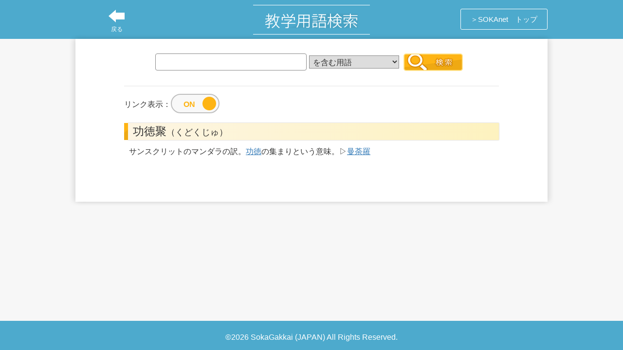

--- FILE ---
content_type: text/html; charset=UTF-8
request_url: https://k-dic.sokanet.jp/%E5%8A%9F%E5%BE%B3%E8%81%9A%EF%BC%88%E3%81%8F%E3%81%A9%E3%81%8F%E3%81%98%E3%82%85%EF%BC%89/
body_size: 22272
content:
<!DOCTYPE html>
<html lang="en">
<head>
	<meta charset="UTF-8">
	<title>功徳聚 の内容・解説 | 教学用語検索｜創価学会公式サイト-SOKAnet</title>
<!-- Google Tag Manager -->
<script>(function(w,d,s,l,i){w[l]=w[l]||[];w[l].push({'gtm.start':
new Date().getTime(),event:'gtm.js'});var f=d.getElementsByTagName(s)[0],
j=d.createElement(s),dl=l!='dataLayer'?'&l='+l:'';j.async=true;j.src=
'https://www.googletagmanager.com/gtm.js?id='+i+dl;f.parentNode.insertBefore(j,f);
})(window,document,'script','dataLayer','GTM-TH559LD');</script>
<!-- End Google Tag Manager -->
	<link rel="alternate" type="application/rss+xml" title="教学用語検索｜創価学会公式サイト-SOKAnet RSSフィード" href="https://k-dic.sokanet.jp/feed/">
	<!-- External files -->
	<link rel="stylesheet" href="https://k-dic.sokanet.jp/btswp/wp-content/themes/bts/css/bootstrap.css?ver=1.0" type="text/css">
	<link rel="stylesheet" href="https://k-dic.sokanet.jp/btswp/wp-content/themes/bts/css/grid.css?ver=1.0" type="text/css">
	<link rel="stylesheet" href="https://k-dic.sokanet.jp/btswp/wp-content/themes/bts/css/margin.css?ver=1.0" type="text/css">
	<link rel="stylesheet" href="https://k-dic.sokanet.jp/btswp/wp-content/themes/bts/css/border.css?ver=1.0" type="text/css">
	<link rel="stylesheet" href="https://k-dic.sokanet.jp/btswp/wp-content/themes/bts/style.css?ver=1.1" type="text/css">
	<!-- Favicon, Thumbnail image -->
	<link rel="shortcut icon" href="https://k-dic.sokanet.jp/btswp/wp-content/themes/bts/img/common/favicon.ico">
<meta name='robots' content='max-image-preview:large' />
<script type="text/javascript">
/* <![CDATA[ */
window._wpemojiSettings = {"baseUrl":"https:\/\/s.w.org\/images\/core\/emoji\/15.0.3\/72x72\/","ext":".png","svgUrl":"https:\/\/s.w.org\/images\/core\/emoji\/15.0.3\/svg\/","svgExt":".svg","source":{"concatemoji":"https:\/\/k-dic.sokanet.jp\/btswp\/wp-includes\/js\/wp-emoji-release.min.js?ver=6.6"}};
/*! This file is auto-generated */
!function(i,n){var o,s,e;function c(e){try{var t={supportTests:e,timestamp:(new Date).valueOf()};sessionStorage.setItem(o,JSON.stringify(t))}catch(e){}}function p(e,t,n){e.clearRect(0,0,e.canvas.width,e.canvas.height),e.fillText(t,0,0);var t=new Uint32Array(e.getImageData(0,0,e.canvas.width,e.canvas.height).data),r=(e.clearRect(0,0,e.canvas.width,e.canvas.height),e.fillText(n,0,0),new Uint32Array(e.getImageData(0,0,e.canvas.width,e.canvas.height).data));return t.every(function(e,t){return e===r[t]})}function u(e,t,n){switch(t){case"flag":return n(e,"\ud83c\udff3\ufe0f\u200d\u26a7\ufe0f","\ud83c\udff3\ufe0f\u200b\u26a7\ufe0f")?!1:!n(e,"\ud83c\uddfa\ud83c\uddf3","\ud83c\uddfa\u200b\ud83c\uddf3")&&!n(e,"\ud83c\udff4\udb40\udc67\udb40\udc62\udb40\udc65\udb40\udc6e\udb40\udc67\udb40\udc7f","\ud83c\udff4\u200b\udb40\udc67\u200b\udb40\udc62\u200b\udb40\udc65\u200b\udb40\udc6e\u200b\udb40\udc67\u200b\udb40\udc7f");case"emoji":return!n(e,"\ud83d\udc26\u200d\u2b1b","\ud83d\udc26\u200b\u2b1b")}return!1}function f(e,t,n){var r="undefined"!=typeof WorkerGlobalScope&&self instanceof WorkerGlobalScope?new OffscreenCanvas(300,150):i.createElement("canvas"),a=r.getContext("2d",{willReadFrequently:!0}),o=(a.textBaseline="top",a.font="600 32px Arial",{});return e.forEach(function(e){o[e]=t(a,e,n)}),o}function t(e){var t=i.createElement("script");t.src=e,t.defer=!0,i.head.appendChild(t)}"undefined"!=typeof Promise&&(o="wpEmojiSettingsSupports",s=["flag","emoji"],n.supports={everything:!0,everythingExceptFlag:!0},e=new Promise(function(e){i.addEventListener("DOMContentLoaded",e,{once:!0})}),new Promise(function(t){var n=function(){try{var e=JSON.parse(sessionStorage.getItem(o));if("object"==typeof e&&"number"==typeof e.timestamp&&(new Date).valueOf()<e.timestamp+604800&&"object"==typeof e.supportTests)return e.supportTests}catch(e){}return null}();if(!n){if("undefined"!=typeof Worker&&"undefined"!=typeof OffscreenCanvas&&"undefined"!=typeof URL&&URL.createObjectURL&&"undefined"!=typeof Blob)try{var e="postMessage("+f.toString()+"("+[JSON.stringify(s),u.toString(),p.toString()].join(",")+"));",r=new Blob([e],{type:"text/javascript"}),a=new Worker(URL.createObjectURL(r),{name:"wpTestEmojiSupports"});return void(a.onmessage=function(e){c(n=e.data),a.terminate(),t(n)})}catch(e){}c(n=f(s,u,p))}t(n)}).then(function(e){for(var t in e)n.supports[t]=e[t],n.supports.everything=n.supports.everything&&n.supports[t],"flag"!==t&&(n.supports.everythingExceptFlag=n.supports.everythingExceptFlag&&n.supports[t]);n.supports.everythingExceptFlag=n.supports.everythingExceptFlag&&!n.supports.flag,n.DOMReady=!1,n.readyCallback=function(){n.DOMReady=!0}}).then(function(){return e}).then(function(){var e;n.supports.everything||(n.readyCallback(),(e=n.source||{}).concatemoji?t(e.concatemoji):e.wpemoji&&e.twemoji&&(t(e.twemoji),t(e.wpemoji)))}))}((window,document),window._wpemojiSettings);
/* ]]> */
</script>
<style id='wp-emoji-styles-inline-css' type='text/css'>

	img.wp-smiley, img.emoji {
		display: inline !important;
		border: none !important;
		box-shadow: none !important;
		height: 1em !important;
		width: 1em !important;
		margin: 0 0.07em !important;
		vertical-align: -0.1em !important;
		background: none !important;
		padding: 0 !important;
	}
</style>
<link rel='stylesheet' id='wp-block-library-css' href='https://k-dic.sokanet.jp/btswp/wp-includes/css/dist/block-library/style.min.css?ver=6.6' type='text/css' media='all' />
<style id='classic-theme-styles-inline-css' type='text/css'>
/*! This file is auto-generated */
.wp-block-button__link{color:#fff;background-color:#32373c;border-radius:9999px;box-shadow:none;text-decoration:none;padding:calc(.667em + 2px) calc(1.333em + 2px);font-size:1.125em}.wp-block-file__button{background:#32373c;color:#fff;text-decoration:none}
</style>
<style id='global-styles-inline-css' type='text/css'>
:root{--wp--preset--aspect-ratio--square: 1;--wp--preset--aspect-ratio--4-3: 4/3;--wp--preset--aspect-ratio--3-4: 3/4;--wp--preset--aspect-ratio--3-2: 3/2;--wp--preset--aspect-ratio--2-3: 2/3;--wp--preset--aspect-ratio--16-9: 16/9;--wp--preset--aspect-ratio--9-16: 9/16;--wp--preset--color--black: #000000;--wp--preset--color--cyan-bluish-gray: #abb8c3;--wp--preset--color--white: #ffffff;--wp--preset--color--pale-pink: #f78da7;--wp--preset--color--vivid-red: #cf2e2e;--wp--preset--color--luminous-vivid-orange: #ff6900;--wp--preset--color--luminous-vivid-amber: #fcb900;--wp--preset--color--light-green-cyan: #7bdcb5;--wp--preset--color--vivid-green-cyan: #00d084;--wp--preset--color--pale-cyan-blue: #8ed1fc;--wp--preset--color--vivid-cyan-blue: #0693e3;--wp--preset--color--vivid-purple: #9b51e0;--wp--preset--gradient--vivid-cyan-blue-to-vivid-purple: linear-gradient(135deg,rgba(6,147,227,1) 0%,rgb(155,81,224) 100%);--wp--preset--gradient--light-green-cyan-to-vivid-green-cyan: linear-gradient(135deg,rgb(122,220,180) 0%,rgb(0,208,130) 100%);--wp--preset--gradient--luminous-vivid-amber-to-luminous-vivid-orange: linear-gradient(135deg,rgba(252,185,0,1) 0%,rgba(255,105,0,1) 100%);--wp--preset--gradient--luminous-vivid-orange-to-vivid-red: linear-gradient(135deg,rgba(255,105,0,1) 0%,rgb(207,46,46) 100%);--wp--preset--gradient--very-light-gray-to-cyan-bluish-gray: linear-gradient(135deg,rgb(238,238,238) 0%,rgb(169,184,195) 100%);--wp--preset--gradient--cool-to-warm-spectrum: linear-gradient(135deg,rgb(74,234,220) 0%,rgb(151,120,209) 20%,rgb(207,42,186) 40%,rgb(238,44,130) 60%,rgb(251,105,98) 80%,rgb(254,248,76) 100%);--wp--preset--gradient--blush-light-purple: linear-gradient(135deg,rgb(255,206,236) 0%,rgb(152,150,240) 100%);--wp--preset--gradient--blush-bordeaux: linear-gradient(135deg,rgb(254,205,165) 0%,rgb(254,45,45) 50%,rgb(107,0,62) 100%);--wp--preset--gradient--luminous-dusk: linear-gradient(135deg,rgb(255,203,112) 0%,rgb(199,81,192) 50%,rgb(65,88,208) 100%);--wp--preset--gradient--pale-ocean: linear-gradient(135deg,rgb(255,245,203) 0%,rgb(182,227,212) 50%,rgb(51,167,181) 100%);--wp--preset--gradient--electric-grass: linear-gradient(135deg,rgb(202,248,128) 0%,rgb(113,206,126) 100%);--wp--preset--gradient--midnight: linear-gradient(135deg,rgb(2,3,129) 0%,rgb(40,116,252) 100%);--wp--preset--font-size--small: 13px;--wp--preset--font-size--medium: 20px;--wp--preset--font-size--large: 36px;--wp--preset--font-size--x-large: 42px;--wp--preset--spacing--20: 0.44rem;--wp--preset--spacing--30: 0.67rem;--wp--preset--spacing--40: 1rem;--wp--preset--spacing--50: 1.5rem;--wp--preset--spacing--60: 2.25rem;--wp--preset--spacing--70: 3.38rem;--wp--preset--spacing--80: 5.06rem;--wp--preset--shadow--natural: 6px 6px 9px rgba(0, 0, 0, 0.2);--wp--preset--shadow--deep: 12px 12px 50px rgba(0, 0, 0, 0.4);--wp--preset--shadow--sharp: 6px 6px 0px rgba(0, 0, 0, 0.2);--wp--preset--shadow--outlined: 6px 6px 0px -3px rgba(255, 255, 255, 1), 6px 6px rgba(0, 0, 0, 1);--wp--preset--shadow--crisp: 6px 6px 0px rgba(0, 0, 0, 1);}:where(.is-layout-flex){gap: 0.5em;}:where(.is-layout-grid){gap: 0.5em;}body .is-layout-flex{display: flex;}.is-layout-flex{flex-wrap: wrap;align-items: center;}.is-layout-flex > :is(*, div){margin: 0;}body .is-layout-grid{display: grid;}.is-layout-grid > :is(*, div){margin: 0;}:where(.wp-block-columns.is-layout-flex){gap: 2em;}:where(.wp-block-columns.is-layout-grid){gap: 2em;}:where(.wp-block-post-template.is-layout-flex){gap: 1.25em;}:where(.wp-block-post-template.is-layout-grid){gap: 1.25em;}.has-black-color{color: var(--wp--preset--color--black) !important;}.has-cyan-bluish-gray-color{color: var(--wp--preset--color--cyan-bluish-gray) !important;}.has-white-color{color: var(--wp--preset--color--white) !important;}.has-pale-pink-color{color: var(--wp--preset--color--pale-pink) !important;}.has-vivid-red-color{color: var(--wp--preset--color--vivid-red) !important;}.has-luminous-vivid-orange-color{color: var(--wp--preset--color--luminous-vivid-orange) !important;}.has-luminous-vivid-amber-color{color: var(--wp--preset--color--luminous-vivid-amber) !important;}.has-light-green-cyan-color{color: var(--wp--preset--color--light-green-cyan) !important;}.has-vivid-green-cyan-color{color: var(--wp--preset--color--vivid-green-cyan) !important;}.has-pale-cyan-blue-color{color: var(--wp--preset--color--pale-cyan-blue) !important;}.has-vivid-cyan-blue-color{color: var(--wp--preset--color--vivid-cyan-blue) !important;}.has-vivid-purple-color{color: var(--wp--preset--color--vivid-purple) !important;}.has-black-background-color{background-color: var(--wp--preset--color--black) !important;}.has-cyan-bluish-gray-background-color{background-color: var(--wp--preset--color--cyan-bluish-gray) !important;}.has-white-background-color{background-color: var(--wp--preset--color--white) !important;}.has-pale-pink-background-color{background-color: var(--wp--preset--color--pale-pink) !important;}.has-vivid-red-background-color{background-color: var(--wp--preset--color--vivid-red) !important;}.has-luminous-vivid-orange-background-color{background-color: var(--wp--preset--color--luminous-vivid-orange) !important;}.has-luminous-vivid-amber-background-color{background-color: var(--wp--preset--color--luminous-vivid-amber) !important;}.has-light-green-cyan-background-color{background-color: var(--wp--preset--color--light-green-cyan) !important;}.has-vivid-green-cyan-background-color{background-color: var(--wp--preset--color--vivid-green-cyan) !important;}.has-pale-cyan-blue-background-color{background-color: var(--wp--preset--color--pale-cyan-blue) !important;}.has-vivid-cyan-blue-background-color{background-color: var(--wp--preset--color--vivid-cyan-blue) !important;}.has-vivid-purple-background-color{background-color: var(--wp--preset--color--vivid-purple) !important;}.has-black-border-color{border-color: var(--wp--preset--color--black) !important;}.has-cyan-bluish-gray-border-color{border-color: var(--wp--preset--color--cyan-bluish-gray) !important;}.has-white-border-color{border-color: var(--wp--preset--color--white) !important;}.has-pale-pink-border-color{border-color: var(--wp--preset--color--pale-pink) !important;}.has-vivid-red-border-color{border-color: var(--wp--preset--color--vivid-red) !important;}.has-luminous-vivid-orange-border-color{border-color: var(--wp--preset--color--luminous-vivid-orange) !important;}.has-luminous-vivid-amber-border-color{border-color: var(--wp--preset--color--luminous-vivid-amber) !important;}.has-light-green-cyan-border-color{border-color: var(--wp--preset--color--light-green-cyan) !important;}.has-vivid-green-cyan-border-color{border-color: var(--wp--preset--color--vivid-green-cyan) !important;}.has-pale-cyan-blue-border-color{border-color: var(--wp--preset--color--pale-cyan-blue) !important;}.has-vivid-cyan-blue-border-color{border-color: var(--wp--preset--color--vivid-cyan-blue) !important;}.has-vivid-purple-border-color{border-color: var(--wp--preset--color--vivid-purple) !important;}.has-vivid-cyan-blue-to-vivid-purple-gradient-background{background: var(--wp--preset--gradient--vivid-cyan-blue-to-vivid-purple) !important;}.has-light-green-cyan-to-vivid-green-cyan-gradient-background{background: var(--wp--preset--gradient--light-green-cyan-to-vivid-green-cyan) !important;}.has-luminous-vivid-amber-to-luminous-vivid-orange-gradient-background{background: var(--wp--preset--gradient--luminous-vivid-amber-to-luminous-vivid-orange) !important;}.has-luminous-vivid-orange-to-vivid-red-gradient-background{background: var(--wp--preset--gradient--luminous-vivid-orange-to-vivid-red) !important;}.has-very-light-gray-to-cyan-bluish-gray-gradient-background{background: var(--wp--preset--gradient--very-light-gray-to-cyan-bluish-gray) !important;}.has-cool-to-warm-spectrum-gradient-background{background: var(--wp--preset--gradient--cool-to-warm-spectrum) !important;}.has-blush-light-purple-gradient-background{background: var(--wp--preset--gradient--blush-light-purple) !important;}.has-blush-bordeaux-gradient-background{background: var(--wp--preset--gradient--blush-bordeaux) !important;}.has-luminous-dusk-gradient-background{background: var(--wp--preset--gradient--luminous-dusk) !important;}.has-pale-ocean-gradient-background{background: var(--wp--preset--gradient--pale-ocean) !important;}.has-electric-grass-gradient-background{background: var(--wp--preset--gradient--electric-grass) !important;}.has-midnight-gradient-background{background: var(--wp--preset--gradient--midnight) !important;}.has-small-font-size{font-size: var(--wp--preset--font-size--small) !important;}.has-medium-font-size{font-size: var(--wp--preset--font-size--medium) !important;}.has-large-font-size{font-size: var(--wp--preset--font-size--large) !important;}.has-x-large-font-size{font-size: var(--wp--preset--font-size--x-large) !important;}
:where(.wp-block-post-template.is-layout-flex){gap: 1.25em;}:where(.wp-block-post-template.is-layout-grid){gap: 1.25em;}
:where(.wp-block-columns.is-layout-flex){gap: 2em;}:where(.wp-block-columns.is-layout-grid){gap: 2em;}
:root :where(.wp-block-pullquote){font-size: 1.5em;line-height: 1.6;}
</style>
<script type="text/javascript" src="https://k-dic.sokanet.jp/btswp/wp-includes/js/jquery/jquery.min.js?ver=3.7.1" id="jquery-core-js"></script>
<script type="text/javascript" src="https://k-dic.sokanet.jp/btswp/wp-includes/js/jquery/jquery-migrate.min.js?ver=3.4.1" id="jquery-migrate-js"></script>
<link rel="https://api.w.org/" href="https://k-dic.sokanet.jp/wp-json/" /><link rel="alternate" title="JSON" type="application/json" href="https://k-dic.sokanet.jp/wp-json/wp/v2/posts/102451" /><link rel="EditURI" type="application/rsd+xml" title="RSD" href="https://k-dic.sokanet.jp/btswp/xmlrpc.php?rsd" />
<meta name="generator" content="WordPress 6.6" />
<link rel="canonical" href="https://k-dic.sokanet.jp/%e5%8a%9f%e5%be%b3%e8%81%9a%ef%bc%88%e3%81%8f%e3%81%a9%e3%81%8f%e3%81%98%e3%82%85%ef%bc%89/" />
<link rel='shortlink' href='https://k-dic.sokanet.jp/?p=102451' />
<link rel="alternate" title="oEmbed (JSON)" type="application/json+oembed" href="https://k-dic.sokanet.jp/wp-json/oembed/1.0/embed?url=https%3A%2F%2Fk-dic.sokanet.jp%2F%25e5%258a%259f%25e5%25be%25b3%25e8%2581%259a%25ef%25bc%2588%25e3%2581%258f%25e3%2581%25a9%25e3%2581%258f%25e3%2581%2598%25e3%2582%2585%25ef%25bc%2589%2F" />
<link rel="alternate" title="oEmbed (XML)" type="text/xml+oembed" href="https://k-dic.sokanet.jp/wp-json/oembed/1.0/embed?url=https%3A%2F%2Fk-dic.sokanet.jp%2F%25e5%258a%259f%25e5%25be%25b3%25e8%2581%259a%25ef%25bc%2588%25e3%2581%258f%25e3%2581%25a9%25e3%2581%258f%25e3%2581%2598%25e3%2582%2585%25ef%25bc%2589%2F&#038;format=xml" />
	<meta name="description" content="功徳聚  の内容・解説。 - 日常的に日蓮大聖人の仏法を学ぶための教学用語検索">
	<meta name="keywords" content="日蓮,大聖人,御書,教学,仏教,仏法,釈迦,創価学会,創価,SOKA,SGI,池田大作">
	<meta name="format-detection" content="telephone=no">
	<meta name="viewport" content="width=device-width,initial-scale=1.0" />
	<!--[if lt IE 9]>
<link rel="stylesheet" href="/css/fix.css">
<script src="https://k-dic.sokanet.jp/btswp/wp-content/themes/bts/js/html5-3.6-respond-1.1.0.min.js"></script>
<![endif]-->
	<script type="text/javascript">
		jQuery(function($)
		{
			$(".back").click(function()
			{
				history.back();
			});
		});
	</script>
</head>
<body id="%e5%8a%9f%e5%be%b3%e8%81%9a%ef%bc%88%e3%81%8f%e3%81%a9%e3%81%8f%e3%81%98%e3%82%85%ef%bc%89">
<!-- Google Tag Manager (noscript) -->
<noscript><iframe src="https://www.googletagmanager.com/ns.html?id=GTM-TH559LD"
height="0" width="0" style="display:none;visibility:hidden"></iframe></noscript>
<!-- End Google Tag Manager (noscript) -->
<div id="wrapper">

	<!--///////////////////////////////////////////////////////////////
		HEADER
		/////////////////////////////////////////////////////////////// -->
	<div id="header" class="header container_fld">
		<div class="header_inner container">
			<h1 class="header_logo"><a href="https://k-dic.sokanet.jp"><img src="https://k-dic.sokanet.jp/btswp/wp-content/themes/bts/img/common/logo.png" alt="教学用語検索" class="header_logo_img"></a></h1>
			<a class="back">戻る</a>
			<a class="sokanet sokanet__pc hidden-xs" href="http://www.sokanet.jp/" target="_blank">＞SOKAnet　トップ</a>
		</div>
	</div>
	<div id="contents" class="contents container">
	<!-- single.php -->

					<form class="form form__result" action="https://k-dic.sokanet.jp" method="get">
						<div class="clearfix">
							<table class="search search__result col-xs-10 col-xs-offset-1 col-sm-12 col-sm-offset-0 col-md-10 col-md-offset-1 col-lg-8 col-lg-offset-2">
								<tr>
									<td class="search_text">
										<input name="s" id="s" type="text" value="" class="search_text_input" maxlength="200">
									</td>
									<td class="search_spsubmit visible-xs "><input type="image" class="search_submit_input" src="https://k-dic.sokanet.jp/btswp/wp-content/themes/bts/img/common/submit_sp.png" alt="検索" width="60" height="30" /></td>
									<td class="search_select">
										<div class="search_select_box">
											<select name="target" class="search_select_box_select">
												<option value="partial">を含む用語</option>
												<option value="match">と一致する用語</option>
												<option value="forward">で始まる用語</option>
												<option value="backward">で終わる用語</option>
												<option value="content">を内容・解説に含む</option>
											</select>
										</div>
									</td>
									<td class="search_pcsubmit hidden-xs"><input type="image" class="search_submit_input" src="https://k-dic.sokanet.jp/btswp/wp-content/themes/bts/img/common/submit_pc.png" alt="検索" width="122" height="36" /></td>
								</tr>
							</table>
						</div>
					</form>
<p class="toggle">リンク表示：<a href="#" class="switch switch__on"></a></p>

<h2><span class="word">功徳聚</span><span class="kana">（くどくじゅ）</span></h2>
<div class="text">
	サンスクリットのマンダラの訳。<a href="https://k-dic.sokanet.jp/%E5%8A%9F%E5%BE%B3%EF%BC%88%E3%81%8F%E3%81%A9%E3%81%8F%EF%BC%89">功徳</a>の集まりという意味。▷<a href="https://k-dic.sokanet.jp/%E6%9B%BC%E8%8D%BC%E7%BE%85%EF%BC%88%E3%81%BE%E3%82%93%E3%81%A0%E3%82%89%EF%BC%89">曼荼羅</a></div>


<script>
jQuery(function($){
	$(".sp_toggle").click(function()
	{
		if($(".form").hasClass("sp_hide"))
		{
			$(".form").removeClass("sp_hide");
			$(this).addClass("sp_toggle__close");
		}
		else
		{
			$(".form").addClass("sp_hide");
			$(this).removeClass("sp_toggle__close");
		}
	});
	$(".text a").each(function()
	{
		$(this).attr("url", $(this).attr("href"));
		$(this).addClass("onlink");
	})
	$(".switch").click(function()
	{
		if($(this).hasClass("switch__off"))
		{
			$(this).removeClass("switch__off").addClass("switch__on");
			linkon();
			$(this).text("");
		}
		else
		{
			$(this).addClass("switch__off").removeClass("switch__on");
			linkoff();
			$(this).text("");
		}
		return false;
	})
	function linkon()
	{
		$(".text a").each(function()
		{
			$(this).attr("href", $(this).attr("url")).removeClass("notlink").addClass("onlink");;
		});
	}
	function linkoff()
	{
		$(".text a").removeAttr("href").addClass("notlink").removeClass("onlink");;
	}

});
</script>
	</div><!-- /#contents -->
	<div id="footer" class="footer container_fld">
		<p class="text-center visible-xs"><a class="sokanet sokanet__sp" href="https://www.sokanet.jp/" target="_blank">＞SOKAnet　トップ</a></p>
		<p class="copyright">&copy;2026 SokaGakkai (JAPAN) All Rights Reserved.</p>
	</div>
</div><!-- /#wrapper -->
<script type="text/javascript">
window.onunload = function(){}
jQuery(function($)
{
});
</script>
<script type="text/javascript">
	window._pt_sp_2 = [];
	_pt_sp_2.push('setAccount,7af8f80b');
	var _protocol = (("https:" == document.location.protocol) ? " https://" : " http://");
	(function() {
		var atag = document.createElement('script'); atag.type = 'text/javascript'; atag.async = true;
		atag.src = _protocol + 'js.ptengine.jp/pta.js';
		var stag = document.createElement('script'); stag.type = 'text/javascript'; stag.async = true;
		stag.src = _protocol + 'js.ptengine.jp/pts.js';
		var s = document.getElementsByTagName('script')[0]; 
		s.parentNode.insertBefore(atag, s);s.parentNode.insertBefore(stag, s);
	})();
</script>
	
</body>
</html>

--- FILE ---
content_type: text/css
request_url: https://k-dic.sokanet.jp/btswp/wp-content/themes/bts/css/grid.css?ver=1.0
body_size: 4445
content:
@charset "UTF-8";
/*
Theme Name: Framework
Theme URI: 
Description: Bootstrapを用いたワイヤテーマ 
Version: 1.0.0
Author: Kosaido
Author URI: http://www.kosaido.co.jp/
*/
/* media 利用する場合は先にbootstrapの「_variables.scss」を読み込んでおくこと
========================================== */
/* Five equal columns 利用する場合は先に「_media.scss」を読み込んでおくこと
========================================== */
@media (max-width: 767px) { .col-xs-1-5 { width: 20%; float: left; }
  .col-xs-2-5 { width: 40%; float: left; }
  .col-xs-3-5 { width: 60%; float: left; }
  .col-xs-4-5 { width: 80%; float: left; }
  .col-xs-5-5 { width: 100%; float: left; }
  .col-xs-pull-1-5 { right: 20%; }
  .col-xs-pull-2-5 { right: 40%; }
  .col-xs-pull-3-5 { right: 60%; }
  .col-xs-pull-4-5 { right: 80%; }
  .col-xs-pull-5-5 { right: 100%; }
  .col-xs-push-1-5 { left: 20%; }
  .col-xs-push-2-5 { left: 40%; }
  .col-xs-push-3-5 { left: 60%; }
  .col-xs-push-4-5 { left: 80%; }
  .col-xs-push-5-5 { left: 100%; }
  .col-xs-offset-1-5 { margin-left: 20%; }
  .col-xs-offset-2-5 { margin-left: 40%; }
  .col-xs-offset-3-5 { margin-left: 60%; }
  .col-xs-offset-4-5 { margin-left: 80%; }
  .col-xs-offset-5-5 { margin-left: 100%; } }
@media (min-width: 768px) { .col-sm-1-5 { width: 20%; float: left; }
  .col-sm-2-5 { width: 40%; float: left; }
  .col-sm-3-5 { width: 60%; float: left; }
  .col-sm-4-5 { width: 80%; float: left; }
  .col-sm-5-5 { width: 100%; float: left; }
  .col-sm-pull-1-5 { right: 20%; }
  .col-sm-pull-2-5 { right: 40%; }
  .col-sm-pull-3-5 { right: 60%; }
  .col-sm-pull-4-5 { right: 80%; }
  .col-sm-pull-5-5 { right: 100%; }
  .col-sm-push-1-5 { left: 20%; }
  .col-sm-push-2-5 { left: 40%; }
  .col-sm-push-3-5 { left: 60%; }
  .col-sm-push-4-5 { left: 80%; }
  .col-sm-push-5-5 { left: 100%; }
  .col-sm-offset-1-5 { margin-left: 20%; }
  .col-sm-offset-2-5 { margin-left: 40%; }
  .col-sm-offset-3-5 { margin-left: 60%; }
  .col-sm-offset-4-5 { margin-left: 80%; }
  .col-sm-offset-5-5 { margin-left: 100%; } }
@media (min-width: 992px) { .col-md-1-5 { width: 20%; float: left; }
  .col-md-2-5 { width: 40%; float: left; }
  .col-md-3-5 { width: 60%; float: left; }
  .col-md-4-5 { width: 80%; float: left; }
  .col-md-5-5 { width: 100%; float: left; }
  .col-md-pull-1-5 { right: 20%; }
  .col-md-pull-2-5 { right: 40%; }
  .col-md-pull-3-5 { right: 60%; }
  .col-md-pull-4-5 { right: 80%; }
  .col-md-pull-5-5 { right: 100%; }
  .col-md-push-1-5 { left: 20%; }
  .col-md-push-2-5 { left: 40%; }
  .col-md-push-3-5 { left: 60%; }
  .col-md-push-4-5 { left: 80%; }
  .col-md-push-5-5 { left: 100%; }
  .col-md-offset-1-5 { margin-left: 20%; }
  .col-md-offset-2-5 { margin-left: 40%; }
  .col-md-offset-3-5 { margin-left: 60%; }
  .col-md-offset-4-5 { margin-left: 80%; }
  .col-md-offset-5-5 { margin-left: 100%; } }
@media (min-width: 1600px) { .col-lg-1-5 { width: 20%; float: left; }
  .col-lg-2-5 { width: 40%; float: left; }
  .col-lg-3-5 { width: 60%; float: left; }
  .col-lg-4-5 { width: 80%; float: left; }
  .col-lg-5-5 { width: 100%; float: left; }
  .col-lg-pull-1-5 { right: 20%; }
  .col-lg-pull-2-5 { right: 40%; }
  .col-lg-pull-3-5 { right: 60%; }
  .col-lg-pull-4-5 { right: 80%; }
  .col-lg-pull-5-5 { right: 100%; }
  .col-lg-push-1-5 { left: 20%; }
  .col-lg-push-2-5 { left: 40%; }
  .col-lg-push-3-5 { left: 60%; }
  .col-lg-push-4-5 { left: 80%; }
  .col-lg-push-5-5 { left: 100%; }
  .col-lg-offset-1-5 { margin-left: 20%; }
  .col-lg-offset-2-5 { margin-left: 40%; }
  .col-lg-offset-3-5 { margin-left: 60%; }
  .col-lg-offset-4-5 { margin-left: 80%; }
  .col-lg-offset-5-5 { margin-left: 100%; } }


--- FILE ---
content_type: text/css
request_url: https://k-dic.sokanet.jp/btswp/wp-content/themes/bts/css/margin.css?ver=1.0
body_size: 225750
content:
@charset "UTF-8";
/*
Theme Name: Framework
Theme URI: 
Description: Bootstrapを用いたワイヤテーマ 
Version: 1.0.0
Author: Kosaido
Author URI: http://www.kosaido.co.jp/
*/
/* media 利用する場合は先にbootstrapの「_variables.scss」を読み込んでおくこと
========================================== */
/* margin, padding, width 利用する場合は先に「_media.scss」を読み込んでおくこと
========================================== */
.m0 { margin: 0px !important; }

.p0 { padding: 0px !important; }

.m0p { margin: 0% !important; }

.p0p { padding: 0% !important; }

.m1 { margin: 1px !important; }

.p1 { padding: 1px !important; }

.m1p { margin: 1% !important; }

.p1p { padding: 1% !important; }

.m2 { margin: 2px !important; }

.p2 { padding: 2px !important; }

.m2p { margin: 2% !important; }

.p2p { padding: 2% !important; }

.m3 { margin: 3px !important; }

.p3 { padding: 3px !important; }

.m3p { margin: 3% !important; }

.p3p { padding: 3% !important; }

.m4 { margin: 4px !important; }

.p4 { padding: 4px !important; }

.m4p { margin: 4% !important; }

.p4p { padding: 4% !important; }

.m5 { margin: 5px !important; }

.p5 { padding: 5px !important; }

.m5p { margin: 5% !important; }

.p5p { padding: 5% !important; }

.m6 { margin: 6px !important; }

.p6 { padding: 6px !important; }

.m6p { margin: 6% !important; }

.p6p { padding: 6% !important; }

.m7 { margin: 7px !important; }

.p7 { padding: 7px !important; }

.m7p { margin: 7% !important; }

.p7p { padding: 7% !important; }

.m8 { margin: 8px !important; }

.p8 { padding: 8px !important; }

.m8p { margin: 8% !important; }

.p8p { padding: 8% !important; }

.m9 { margin: 9px !important; }

.p9 { padding: 9px !important; }

.m9p { margin: 9% !important; }

.p9p { padding: 9% !important; }

.m10 { margin: 10px !important; }

.p10 { padding: 10px !important; }

.m10p { margin: 10% !important; }

.p10p { padding: 10% !important; }

.m15 { margin: 15px !important; }

.p15 { padding: 15px !important; }

.m15p { margin: 15% !important; }

.p15p { padding: 15% !important; }

.m20 { margin: 20px !important; }

.p20 { padding: 20px !important; }

.m20p { margin: 20% !important; }

.p20p { padding: 20% !important; }

.m25 { margin: 25px !important; }

.p25 { padding: 25px !important; }

.m25p { margin: 25% !important; }

.p25p { padding: 25% !important; }

.m30 { margin: 30px !important; }

.p30 { padding: 30px !important; }

.m30p { margin: 30% !important; }

.p30p { padding: 30% !important; }

.m35 { margin: 35px !important; }

.p35 { padding: 35px !important; }

.m35p { margin: 35% !important; }

.p35p { padding: 35% !important; }

.m40 { margin: 40px !important; }

.p40 { padding: 40px !important; }

.m40p { margin: 40% !important; }

.p40p { padding: 40% !important; }

.m45 { margin: 45px !important; }

.p45 { padding: 45px !important; }

.m45p { margin: 45% !important; }

.p45p { padding: 45% !important; }

.m50 { margin: 50px !important; }

.p50 { padding: 50px !important; }

.m50p { margin: 50% !important; }

.p50p { padding: 50% !important; }

.m55 { margin: 55px !important; }

.p55 { padding: 55px !important; }

.m55p { margin: 55% !important; }

.p55p { padding: 55% !important; }

.m60 { margin: 60px !important; }

.p60 { padding: 60px !important; }

.m60p { margin: 60% !important; }

.p60p { padding: 60% !important; }

.m65 { margin: 65px !important; }

.p65 { padding: 65px !important; }

.m65p { margin: 65% !important; }

.p65p { padding: 65% !important; }

.m70 { margin: 70px !important; }

.p70 { padding: 70px !important; }

.m70p { margin: 70% !important; }

.p70p { padding: 70% !important; }

.m75 { margin: 75px !important; }

.p75 { padding: 75px !important; }

.m75p { margin: 75% !important; }

.p75p { padding: 75% !important; }

.m80 { margin: 80px !important; }

.p80 { padding: 80px !important; }

.m80p { margin: 80% !important; }

.p80p { padding: 80% !important; }

.m85 { margin: 85px !important; }

.p85 { padding: 85px !important; }

.m85p { margin: 85% !important; }

.p85p { padding: 85% !important; }

.m90 { margin: 90px !important; }

.p90 { padding: 90px !important; }

.m90p { margin: 90% !important; }

.p90p { padding: 90% !important; }

.m95 { margin: 95px !important; }

.p95 { padding: 95px !important; }

.m95p { margin: 95% !important; }

.p95p { padding: 95% !important; }

.m100 { margin: 100px !important; }

.p100 { padding: 100px !important; }

.m110 { margin: 110px !important; }

.p110 { padding: 110px !important; }

.m120 { margin: 120px !important; }

.p120 { padding: 120px !important; }

.m130 { margin: 130px !important; }

.p130 { padding: 130px !important; }

.m140 { margin: 140px !important; }

.p140 { padding: 140px !important; }

.m150 { margin: 150px !important; }

.p150 { padding: 150px !important; }

.m160 { margin: 160px !important; }

.p160 { padding: 160px !important; }

.m170 { margin: 170px !important; }

.p170 { padding: 170px !important; }

.m180 { margin: 180px !important; }

.p180 { padding: 180px !important; }

.m190 { margin: 190px !important; }

.p190 { padding: 190px !important; }

.m200 { margin: 200px !important; }

.p200 { padding: 200px !important; }

.m210 { margin: 210px !important; }

.p210 { padding: 210px !important; }

.m220 { margin: 220px !important; }

.p220 { padding: 220px !important; }

.m230 { margin: 230px !important; }

.p230 { padding: 230px !important; }

.m240 { margin: 240px !important; }

.p240 { padding: 240px !important; }

.m250 { margin: 250px !important; }

.p250 { padding: 250px !important; }

.m260 { margin: 260px !important; }

.p260 { padding: 260px !important; }

.m270 { margin: 270px !important; }

.p270 { padding: 270px !important; }

.m280 { margin: 280px !important; }

.p280 { padding: 280px !important; }

.m290 { margin: 290px !important; }

.p290 { padding: 290px !important; }

.m300 { margin: 300px !important; }

.p300 { padding: 300px !important; }

.mt0 { margin-top: 0px !important; }

.pt0 { padding-top: 0px !important; }

.mt0p { margin-top: 0% !important; }

.pt0p { padding-top: 0% !important; }

.mt1 { margin-top: 1px !important; }

.pt1 { padding-top: 1px !important; }

.mt1p { margin-top: 1% !important; }

.pt1p { padding-top: 1% !important; }

.mt2 { margin-top: 2px !important; }

.pt2 { padding-top: 2px !important; }

.mt2p { margin-top: 2% !important; }

.pt2p { padding-top: 2% !important; }

.mt3 { margin-top: 3px !important; }

.pt3 { padding-top: 3px !important; }

.mt3p { margin-top: 3% !important; }

.pt3p { padding-top: 3% !important; }

.mt4 { margin-top: 4px !important; }

.pt4 { padding-top: 4px !important; }

.mt4p { margin-top: 4% !important; }

.pt4p { padding-top: 4% !important; }

.mt5 { margin-top: 5px !important; }

.pt5 { padding-top: 5px !important; }

.mt5p { margin-top: 5% !important; }

.pt5p { padding-top: 5% !important; }

.mt6 { margin-top: 6px !important; }

.pt6 { padding-top: 6px !important; }

.mt6p { margin-top: 6% !important; }

.pt6p { padding-top: 6% !important; }

.mt7 { margin-top: 7px !important; }

.pt7 { padding-top: 7px !important; }

.mt7p { margin-top: 7% !important; }

.pt7p { padding-top: 7% !important; }

.mt8 { margin-top: 8px !important; }

.pt8 { padding-top: 8px !important; }

.mt8p { margin-top: 8% !important; }

.pt8p { padding-top: 8% !important; }

.mt9 { margin-top: 9px !important; }

.pt9 { padding-top: 9px !important; }

.mt9p { margin-top: 9% !important; }

.pt9p { padding-top: 9% !important; }

.mt10 { margin-top: 10px !important; }

.pt10 { padding-top: 10px !important; }

.mt10p { margin-top: 10% !important; }

.pt10p { padding-top: 10% !important; }

.mt15 { margin-top: 15px !important; }

.pt15 { padding-top: 15px !important; }

.mt15p { margin-top: 15% !important; }

.pt15p { padding-top: 15% !important; }

.mt20 { margin-top: 20px !important; }

.pt20 { padding-top: 20px !important; }

.mt20p { margin-top: 20% !important; }

.pt20p { padding-top: 20% !important; }

.mt25 { margin-top: 25px !important; }

.pt25 { padding-top: 25px !important; }

.mt25p { margin-top: 25% !important; }

.pt25p { padding-top: 25% !important; }

.mt30 { margin-top: 30px !important; }

.pt30 { padding-top: 30px !important; }

.mt30p { margin-top: 30% !important; }

.pt30p { padding-top: 30% !important; }

.mt35 { margin-top: 35px !important; }

.pt35 { padding-top: 35px !important; }

.mt35p { margin-top: 35% !important; }

.pt35p { padding-top: 35% !important; }

.mt40 { margin-top: 40px !important; }

.pt40 { padding-top: 40px !important; }

.mt40p { margin-top: 40% !important; }

.pt40p { padding-top: 40% !important; }

.mt45 { margin-top: 45px !important; }

.pt45 { padding-top: 45px !important; }

.mt45p { margin-top: 45% !important; }

.pt45p { padding-top: 45% !important; }

.mt50 { margin-top: 50px !important; }

.pt50 { padding-top: 50px !important; }

.mt50p { margin-top: 50% !important; }

.pt50p { padding-top: 50% !important; }

.mt55 { margin-top: 55px !important; }

.pt55 { padding-top: 55px !important; }

.mt55p { margin-top: 55% !important; }

.pt55p { padding-top: 55% !important; }

.mt60 { margin-top: 60px !important; }

.pt60 { padding-top: 60px !important; }

.mt60p { margin-top: 60% !important; }

.pt60p { padding-top: 60% !important; }

.mt65 { margin-top: 65px !important; }

.pt65 { padding-top: 65px !important; }

.mt65p { margin-top: 65% !important; }

.pt65p { padding-top: 65% !important; }

.mt70 { margin-top: 70px !important; }

.pt70 { padding-top: 70px !important; }

.mt70p { margin-top: 70% !important; }

.pt70p { padding-top: 70% !important; }

.mt75 { margin-top: 75px !important; }

.pt75 { padding-top: 75px !important; }

.mt75p { margin-top: 75% !important; }

.pt75p { padding-top: 75% !important; }

.mt80 { margin-top: 80px !important; }

.pt80 { padding-top: 80px !important; }

.mt80p { margin-top: 80% !important; }

.pt80p { padding-top: 80% !important; }

.mt85 { margin-top: 85px !important; }

.pt85 { padding-top: 85px !important; }

.mt85p { margin-top: 85% !important; }

.pt85p { padding-top: 85% !important; }

.mt90 { margin-top: 90px !important; }

.pt90 { padding-top: 90px !important; }

.mt90p { margin-top: 90% !important; }

.pt90p { padding-top: 90% !important; }

.mt95 { margin-top: 95px !important; }

.pt95 { padding-top: 95px !important; }

.mt95p { margin-top: 95% !important; }

.pt95p { padding-top: 95% !important; }

.mt100 { margin-top: 100px !important; }

.pt100 { padding-top: 100px !important; }

.mt110 { margin-top: 110px !important; }

.pt110 { padding-top: 110px !important; }

.mt120 { margin-top: 120px !important; }

.pt120 { padding-top: 120px !important; }

.mt130 { margin-top: 130px !important; }

.pt130 { padding-top: 130px !important; }

.mt140 { margin-top: 140px !important; }

.pt140 { padding-top: 140px !important; }

.mt150 { margin-top: 150px !important; }

.pt150 { padding-top: 150px !important; }

.mt160 { margin-top: 160px !important; }

.pt160 { padding-top: 160px !important; }

.mt170 { margin-top: 170px !important; }

.pt170 { padding-top: 170px !important; }

.mt180 { margin-top: 180px !important; }

.pt180 { padding-top: 180px !important; }

.mt190 { margin-top: 190px !important; }

.pt190 { padding-top: 190px !important; }

.mt200 { margin-top: 200px !important; }

.pt200 { padding-top: 200px !important; }

.mt210 { margin-top: 210px !important; }

.pt210 { padding-top: 210px !important; }

.mt220 { margin-top: 220px !important; }

.pt220 { padding-top: 220px !important; }

.mt230 { margin-top: 230px !important; }

.pt230 { padding-top: 230px !important; }

.mt240 { margin-top: 240px !important; }

.pt240 { padding-top: 240px !important; }

.mt250 { margin-top: 250px !important; }

.pt250 { padding-top: 250px !important; }

.mt260 { margin-top: 260px !important; }

.pt260 { padding-top: 260px !important; }

.mt270 { margin-top: 270px !important; }

.pt270 { padding-top: 270px !important; }

.mt280 { margin-top: 280px !important; }

.pt280 { padding-top: 280px !important; }

.mt290 { margin-top: 290px !important; }

.pt290 { padding-top: 290px !important; }

.mt300 { margin-top: 300px !important; }

.pt300 { padding-top: 300px !important; }

.mr0 { margin-right: 0px !important; }

.pr0 { padding-right: 0px !important; }

.mr0p { margin-right: 0% !important; }

.pr0p { padding-right: 0% !important; }

.mr1 { margin-right: 1px !important; }

.pr1 { padding-right: 1px !important; }

.mr1p { margin-right: 1% !important; }

.pr1p { padding-right: 1% !important; }

.mr2 { margin-right: 2px !important; }

.pr2 { padding-right: 2px !important; }

.mr2p { margin-right: 2% !important; }

.pr2p { padding-right: 2% !important; }

.mr3 { margin-right: 3px !important; }

.pr3 { padding-right: 3px !important; }

.mr3p { margin-right: 3% !important; }

.pr3p { padding-right: 3% !important; }

.mr4 { margin-right: 4px !important; }

.pr4 { padding-right: 4px !important; }

.mr4p { margin-right: 4% !important; }

.pr4p { padding-right: 4% !important; }

.mr5 { margin-right: 5px !important; }

.pr5 { padding-right: 5px !important; }

.mr5p { margin-right: 5% !important; }

.pr5p { padding-right: 5% !important; }

.mr6 { margin-right: 6px !important; }

.pr6 { padding-right: 6px !important; }

.mr6p { margin-right: 6% !important; }

.pr6p { padding-right: 6% !important; }

.mr7 { margin-right: 7px !important; }

.pr7 { padding-right: 7px !important; }

.mr7p { margin-right: 7% !important; }

.pr7p { padding-right: 7% !important; }

.mr8 { margin-right: 8px !important; }

.pr8 { padding-right: 8px !important; }

.mr8p { margin-right: 8% !important; }

.pr8p { padding-right: 8% !important; }

.mr9 { margin-right: 9px !important; }

.pr9 { padding-right: 9px !important; }

.mr9p { margin-right: 9% !important; }

.pr9p { padding-right: 9% !important; }

.mr10 { margin-right: 10px !important; }

.pr10 { padding-right: 10px !important; }

.mr10p { margin-right: 10% !important; }

.pr10p { padding-right: 10% !important; }

.mr15 { margin-right: 15px !important; }

.pr15 { padding-right: 15px !important; }

.mr15p { margin-right: 15% !important; }

.pr15p { padding-right: 15% !important; }

.mr20 { margin-right: 20px !important; }

.pr20 { padding-right: 20px !important; }

.mr20p { margin-right: 20% !important; }

.pr20p { padding-right: 20% !important; }

.mr25 { margin-right: 25px !important; }

.pr25 { padding-right: 25px !important; }

.mr25p { margin-right: 25% !important; }

.pr25p { padding-right: 25% !important; }

.mr30 { margin-right: 30px !important; }

.pr30 { padding-right: 30px !important; }

.mr30p { margin-right: 30% !important; }

.pr30p { padding-right: 30% !important; }

.mr35 { margin-right: 35px !important; }

.pr35 { padding-right: 35px !important; }

.mr35p { margin-right: 35% !important; }

.pr35p { padding-right: 35% !important; }

.mr40 { margin-right: 40px !important; }

.pr40 { padding-right: 40px !important; }

.mr40p { margin-right: 40% !important; }

.pr40p { padding-right: 40% !important; }

.mr45 { margin-right: 45px !important; }

.pr45 { padding-right: 45px !important; }

.mr45p { margin-right: 45% !important; }

.pr45p { padding-right: 45% !important; }

.mr50 { margin-right: 50px !important; }

.pr50 { padding-right: 50px !important; }

.mr50p { margin-right: 50% !important; }

.pr50p { padding-right: 50% !important; }

.mr55 { margin-right: 55px !important; }

.pr55 { padding-right: 55px !important; }

.mr55p { margin-right: 55% !important; }

.pr55p { padding-right: 55% !important; }

.mr60 { margin-right: 60px !important; }

.pr60 { padding-right: 60px !important; }

.mr60p { margin-right: 60% !important; }

.pr60p { padding-right: 60% !important; }

.mr65 { margin-right: 65px !important; }

.pr65 { padding-right: 65px !important; }

.mr65p { margin-right: 65% !important; }

.pr65p { padding-right: 65% !important; }

.mr70 { margin-right: 70px !important; }

.pr70 { padding-right: 70px !important; }

.mr70p { margin-right: 70% !important; }

.pr70p { padding-right: 70% !important; }

.mr75 { margin-right: 75px !important; }

.pr75 { padding-right: 75px !important; }

.mr75p { margin-right: 75% !important; }

.pr75p { padding-right: 75% !important; }

.mr80 { margin-right: 80px !important; }

.pr80 { padding-right: 80px !important; }

.mr80p { margin-right: 80% !important; }

.pr80p { padding-right: 80% !important; }

.mr85 { margin-right: 85px !important; }

.pr85 { padding-right: 85px !important; }

.mr85p { margin-right: 85% !important; }

.pr85p { padding-right: 85% !important; }

.mr90 { margin-right: 90px !important; }

.pr90 { padding-right: 90px !important; }

.mr90p { margin-right: 90% !important; }

.pr90p { padding-right: 90% !important; }

.mr95 { margin-right: 95px !important; }

.pr95 { padding-right: 95px !important; }

.mr95p { margin-right: 95% !important; }

.pr95p { padding-right: 95% !important; }

.mr100 { margin-right: 100px !important; }

.pr100 { padding-right: 100px !important; }

.mr110 { margin-right: 110px !important; }

.pr110 { padding-right: 110px !important; }

.mr120 { margin-right: 120px !important; }

.pr120 { padding-right: 120px !important; }

.mr130 { margin-right: 130px !important; }

.pr130 { padding-right: 130px !important; }

.mr140 { margin-right: 140px !important; }

.pr140 { padding-right: 140px !important; }

.mr150 { margin-right: 150px !important; }

.pr150 { padding-right: 150px !important; }

.mr160 { margin-right: 160px !important; }

.pr160 { padding-right: 160px !important; }

.mr170 { margin-right: 170px !important; }

.pr170 { padding-right: 170px !important; }

.mr180 { margin-right: 180px !important; }

.pr180 { padding-right: 180px !important; }

.mr190 { margin-right: 190px !important; }

.pr190 { padding-right: 190px !important; }

.mr200 { margin-right: 200px !important; }

.pr200 { padding-right: 200px !important; }

.mr210 { margin-right: 210px !important; }

.pr210 { padding-right: 210px !important; }

.mr220 { margin-right: 220px !important; }

.pr220 { padding-right: 220px !important; }

.mr230 { margin-right: 230px !important; }

.pr230 { padding-right: 230px !important; }

.mr240 { margin-right: 240px !important; }

.pr240 { padding-right: 240px !important; }

.mr250 { margin-right: 250px !important; }

.pr250 { padding-right: 250px !important; }

.mr260 { margin-right: 260px !important; }

.pr260 { padding-right: 260px !important; }

.mr270 { margin-right: 270px !important; }

.pr270 { padding-right: 270px !important; }

.mr280 { margin-right: 280px !important; }

.pr280 { padding-right: 280px !important; }

.mr290 { margin-right: 290px !important; }

.pr290 { padding-right: 290px !important; }

.mr300 { margin-right: 300px !important; }

.pr300 { padding-right: 300px !important; }

.mb0 { margin-bottom: 0px !important; }

.pb0 { padding-bottom: 0px !important; }

.mb0p { margin-bottom: 0% !important; }

.pb0p { padding-bottom: 0% !important; }

.mb1 { margin-bottom: 1px !important; }

.pb1 { padding-bottom: 1px !important; }

.mb1p { margin-bottom: 1% !important; }

.pb1p { padding-bottom: 1% !important; }

.mb2 { margin-bottom: 2px !important; }

.pb2 { padding-bottom: 2px !important; }

.mb2p { margin-bottom: 2% !important; }

.pb2p { padding-bottom: 2% !important; }

.mb3 { margin-bottom: 3px !important; }

.pb3 { padding-bottom: 3px !important; }

.mb3p { margin-bottom: 3% !important; }

.pb3p { padding-bottom: 3% !important; }

.mb4 { margin-bottom: 4px !important; }

.pb4 { padding-bottom: 4px !important; }

.mb4p { margin-bottom: 4% !important; }

.pb4p { padding-bottom: 4% !important; }

.mb5 { margin-bottom: 5px !important; }

.pb5 { padding-bottom: 5px !important; }

.mb5p { margin-bottom: 5% !important; }

.pb5p { padding-bottom: 5% !important; }

.mb6 { margin-bottom: 6px !important; }

.pb6 { padding-bottom: 6px !important; }

.mb6p { margin-bottom: 6% !important; }

.pb6p { padding-bottom: 6% !important; }

.mb7 { margin-bottom: 7px !important; }

.pb7 { padding-bottom: 7px !important; }

.mb7p { margin-bottom: 7% !important; }

.pb7p { padding-bottom: 7% !important; }

.mb8 { margin-bottom: 8px !important; }

.pb8 { padding-bottom: 8px !important; }

.mb8p { margin-bottom: 8% !important; }

.pb8p { padding-bottom: 8% !important; }

.mb9 { margin-bottom: 9px !important; }

.pb9 { padding-bottom: 9px !important; }

.mb9p { margin-bottom: 9% !important; }

.pb9p { padding-bottom: 9% !important; }

.mb10 { margin-bottom: 10px !important; }

.pb10 { padding-bottom: 10px !important; }

.mb10p { margin-bottom: 10% !important; }

.pb10p { padding-bottom: 10% !important; }

.mb15 { margin-bottom: 15px !important; }

.pb15 { padding-bottom: 15px !important; }

.mb15p { margin-bottom: 15% !important; }

.pb15p { padding-bottom: 15% !important; }

.mb20 { margin-bottom: 20px !important; }

.pb20 { padding-bottom: 20px !important; }

.mb20p { margin-bottom: 20% !important; }

.pb20p { padding-bottom: 20% !important; }

.mb25 { margin-bottom: 25px !important; }

.pb25 { padding-bottom: 25px !important; }

.mb25p { margin-bottom: 25% !important; }

.pb25p { padding-bottom: 25% !important; }

.mb30 { margin-bottom: 30px !important; }

.pb30 { padding-bottom: 30px !important; }

.mb30p { margin-bottom: 30% !important; }

.pb30p { padding-bottom: 30% !important; }

.mb35 { margin-bottom: 35px !important; }

.pb35 { padding-bottom: 35px !important; }

.mb35p { margin-bottom: 35% !important; }

.pb35p { padding-bottom: 35% !important; }

.mb40 { margin-bottom: 40px !important; }

.pb40 { padding-bottom: 40px !important; }

.mb40p { margin-bottom: 40% !important; }

.pb40p { padding-bottom: 40% !important; }

.mb45 { margin-bottom: 45px !important; }

.pb45 { padding-bottom: 45px !important; }

.mb45p { margin-bottom: 45% !important; }

.pb45p { padding-bottom: 45% !important; }

.mb50 { margin-bottom: 50px !important; }

.pb50 { padding-bottom: 50px !important; }

.mb50p { margin-bottom: 50% !important; }

.pb50p { padding-bottom: 50% !important; }

.mb55 { margin-bottom: 55px !important; }

.pb55 { padding-bottom: 55px !important; }

.mb55p { margin-bottom: 55% !important; }

.pb55p { padding-bottom: 55% !important; }

.mb60 { margin-bottom: 60px !important; }

.pb60 { padding-bottom: 60px !important; }

.mb60p { margin-bottom: 60% !important; }

.pb60p { padding-bottom: 60% !important; }

.mb65 { margin-bottom: 65px !important; }

.pb65 { padding-bottom: 65px !important; }

.mb65p { margin-bottom: 65% !important; }

.pb65p { padding-bottom: 65% !important; }

.mb70 { margin-bottom: 70px !important; }

.pb70 { padding-bottom: 70px !important; }

.mb70p { margin-bottom: 70% !important; }

.pb70p { padding-bottom: 70% !important; }

.mb75 { margin-bottom: 75px !important; }

.pb75 { padding-bottom: 75px !important; }

.mb75p { margin-bottom: 75% !important; }

.pb75p { padding-bottom: 75% !important; }

.mb80 { margin-bottom: 80px !important; }

.pb80 { padding-bottom: 80px !important; }

.mb80p { margin-bottom: 80% !important; }

.pb80p { padding-bottom: 80% !important; }

.mb85 { margin-bottom: 85px !important; }

.pb85 { padding-bottom: 85px !important; }

.mb85p { margin-bottom: 85% !important; }

.pb85p { padding-bottom: 85% !important; }

.mb90 { margin-bottom: 90px !important; }

.pb90 { padding-bottom: 90px !important; }

.mb90p { margin-bottom: 90% !important; }

.pb90p { padding-bottom: 90% !important; }

.mb95 { margin-bottom: 95px !important; }

.pb95 { padding-bottom: 95px !important; }

.mb95p { margin-bottom: 95% !important; }

.pb95p { padding-bottom: 95% !important; }

.mb100 { margin-bottom: 100px !important; }

.pb100 { padding-bottom: 100px !important; }

.mb110 { margin-bottom: 110px !important; }

.pb110 { padding-bottom: 110px !important; }

.mb120 { margin-bottom: 120px !important; }

.pb120 { padding-bottom: 120px !important; }

.mb130 { margin-bottom: 130px !important; }

.pb130 { padding-bottom: 130px !important; }

.mb140 { margin-bottom: 140px !important; }

.pb140 { padding-bottom: 140px !important; }

.mb150 { margin-bottom: 150px !important; }

.pb150 { padding-bottom: 150px !important; }

.mb160 { margin-bottom: 160px !important; }

.pb160 { padding-bottom: 160px !important; }

.mb170 { margin-bottom: 170px !important; }

.pb170 { padding-bottom: 170px !important; }

.mb180 { margin-bottom: 180px !important; }

.pb180 { padding-bottom: 180px !important; }

.mb190 { margin-bottom: 190px !important; }

.pb190 { padding-bottom: 190px !important; }

.mb200 { margin-bottom: 200px !important; }

.pb200 { padding-bottom: 200px !important; }

.mb210 { margin-bottom: 210px !important; }

.pb210 { padding-bottom: 210px !important; }

.mb220 { margin-bottom: 220px !important; }

.pb220 { padding-bottom: 220px !important; }

.mb230 { margin-bottom: 230px !important; }

.pb230 { padding-bottom: 230px !important; }

.mb240 { margin-bottom: 240px !important; }

.pb240 { padding-bottom: 240px !important; }

.mb250 { margin-bottom: 250px !important; }

.pb250 { padding-bottom: 250px !important; }

.mb260 { margin-bottom: 260px !important; }

.pb260 { padding-bottom: 260px !important; }

.mb270 { margin-bottom: 270px !important; }

.pb270 { padding-bottom: 270px !important; }

.mb280 { margin-bottom: 280px !important; }

.pb280 { padding-bottom: 280px !important; }

.mb290 { margin-bottom: 290px !important; }

.pb290 { padding-bottom: 290px !important; }

.mb300 { margin-bottom: 300px !important; }

.pb300 { padding-bottom: 300px !important; }

.ml0 { margin-left: 0px !important; }

.pl0 { padding-left: 0px !important; }

.ml0p { margin-left: 0% !important; }

.pl0p { padding-left: 0% !important; }

.ml1 { margin-left: 1px !important; }

.pl1 { padding-left: 1px !important; }

.ml1p { margin-left: 1% !important; }

.pl1p { padding-left: 1% !important; }

.ml2 { margin-left: 2px !important; }

.pl2 { padding-left: 2px !important; }

.ml2p { margin-left: 2% !important; }

.pl2p { padding-left: 2% !important; }

.ml3 { margin-left: 3px !important; }

.pl3 { padding-left: 3px !important; }

.ml3p { margin-left: 3% !important; }

.pl3p { padding-left: 3% !important; }

.ml4 { margin-left: 4px !important; }

.pl4 { padding-left: 4px !important; }

.ml4p { margin-left: 4% !important; }

.pl4p { padding-left: 4% !important; }

.ml5 { margin-left: 5px !important; }

.pl5 { padding-left: 5px !important; }

.ml5p { margin-left: 5% !important; }

.pl5p { padding-left: 5% !important; }

.ml6 { margin-left: 6px !important; }

.pl6 { padding-left: 6px !important; }

.ml6p { margin-left: 6% !important; }

.pl6p { padding-left: 6% !important; }

.ml7 { margin-left: 7px !important; }

.pl7 { padding-left: 7px !important; }

.ml7p { margin-left: 7% !important; }

.pl7p { padding-left: 7% !important; }

.ml8 { margin-left: 8px !important; }

.pl8 { padding-left: 8px !important; }

.ml8p { margin-left: 8% !important; }

.pl8p { padding-left: 8% !important; }

.ml9 { margin-left: 9px !important; }

.pl9 { padding-left: 9px !important; }

.ml9p { margin-left: 9% !important; }

.pl9p { padding-left: 9% !important; }

.ml10 { margin-left: 10px !important; }

.pl10 { padding-left: 10px !important; }

.ml10p { margin-left: 10% !important; }

.pl10p { padding-left: 10% !important; }

.ml15 { margin-left: 15px !important; }

.pl15 { padding-left: 15px !important; }

.ml15p { margin-left: 15% !important; }

.pl15p { padding-left: 15% !important; }

.ml20 { margin-left: 20px !important; }

.pl20 { padding-left: 20px !important; }

.ml20p { margin-left: 20% !important; }

.pl20p { padding-left: 20% !important; }

.ml25 { margin-left: 25px !important; }

.pl25 { padding-left: 25px !important; }

.ml25p { margin-left: 25% !important; }

.pl25p { padding-left: 25% !important; }

.ml30 { margin-left: 30px !important; }

.pl30 { padding-left: 30px !important; }

.ml30p { margin-left: 30% !important; }

.pl30p { padding-left: 30% !important; }

.ml35 { margin-left: 35px !important; }

.pl35 { padding-left: 35px !important; }

.ml35p { margin-left: 35% !important; }

.pl35p { padding-left: 35% !important; }

.ml40 { margin-left: 40px !important; }

.pl40 { padding-left: 40px !important; }

.ml40p { margin-left: 40% !important; }

.pl40p { padding-left: 40% !important; }

.ml45 { margin-left: 45px !important; }

.pl45 { padding-left: 45px !important; }

.ml45p { margin-left: 45% !important; }

.pl45p { padding-left: 45% !important; }

.ml50 { margin-left: 50px !important; }

.pl50 { padding-left: 50px !important; }

.ml50p { margin-left: 50% !important; }

.pl50p { padding-left: 50% !important; }

.ml55 { margin-left: 55px !important; }

.pl55 { padding-left: 55px !important; }

.ml55p { margin-left: 55% !important; }

.pl55p { padding-left: 55% !important; }

.ml60 { margin-left: 60px !important; }

.pl60 { padding-left: 60px !important; }

.ml60p { margin-left: 60% !important; }

.pl60p { padding-left: 60% !important; }

.ml65 { margin-left: 65px !important; }

.pl65 { padding-left: 65px !important; }

.ml65p { margin-left: 65% !important; }

.pl65p { padding-left: 65% !important; }

.ml70 { margin-left: 70px !important; }

.pl70 { padding-left: 70px !important; }

.ml70p { margin-left: 70% !important; }

.pl70p { padding-left: 70% !important; }

.ml75 { margin-left: 75px !important; }

.pl75 { padding-left: 75px !important; }

.ml75p { margin-left: 75% !important; }

.pl75p { padding-left: 75% !important; }

.ml80 { margin-left: 80px !important; }

.pl80 { padding-left: 80px !important; }

.ml80p { margin-left: 80% !important; }

.pl80p { padding-left: 80% !important; }

.ml85 { margin-left: 85px !important; }

.pl85 { padding-left: 85px !important; }

.ml85p { margin-left: 85% !important; }

.pl85p { padding-left: 85% !important; }

.ml90 { margin-left: 90px !important; }

.pl90 { padding-left: 90px !important; }

.ml90p { margin-left: 90% !important; }

.pl90p { padding-left: 90% !important; }

.ml95 { margin-left: 95px !important; }

.pl95 { padding-left: 95px !important; }

.ml95p { margin-left: 95% !important; }

.pl95p { padding-left: 95% !important; }

.ml100 { margin-left: 100px !important; }

.pl100 { padding-left: 100px !important; }

.ml110 { margin-left: 110px !important; }

.pl110 { padding-left: 110px !important; }

.ml120 { margin-left: 120px !important; }

.pl120 { padding-left: 120px !important; }

.ml130 { margin-left: 130px !important; }

.pl130 { padding-left: 130px !important; }

.ml140 { margin-left: 140px !important; }

.pl140 { padding-left: 140px !important; }

.ml150 { margin-left: 150px !important; }

.pl150 { padding-left: 150px !important; }

.ml160 { margin-left: 160px !important; }

.pl160 { padding-left: 160px !important; }

.ml170 { margin-left: 170px !important; }

.pl170 { padding-left: 170px !important; }

.ml180 { margin-left: 180px !important; }

.pl180 { padding-left: 180px !important; }

.ml190 { margin-left: 190px !important; }

.pl190 { padding-left: 190px !important; }

.ml200 { margin-left: 200px !important; }

.pl200 { padding-left: 200px !important; }

.ml210 { margin-left: 210px !important; }

.pl210 { padding-left: 210px !important; }

.ml220 { margin-left: 220px !important; }

.pl220 { padding-left: 220px !important; }

.ml230 { margin-left: 230px !important; }

.pl230 { padding-left: 230px !important; }

.ml240 { margin-left: 240px !important; }

.pl240 { padding-left: 240px !important; }

.ml250 { margin-left: 250px !important; }

.pl250 { padding-left: 250px !important; }

.ml260 { margin-left: 260px !important; }

.pl260 { padding-left: 260px !important; }

.ml270 { margin-left: 270px !important; }

.pl270 { padding-left: 270px !important; }

.ml280 { margin-left: 280px !important; }

.pl280 { padding-left: 280px !important; }

.ml290 { margin-left: 290px !important; }

.pl290 { padding-left: 290px !important; }

.ml300 { margin-left: 300px !important; }

.pl300 { padding-left: 300px !important; }

.mla { margin-left: auto !important; }

.mra { margin-right: auto !important; }

.w10 { width: 10px; }

.h10 { height: 10px; }

.lh10 { line-height: 10px; }

.w20 { width: 20px; }

.h20 { height: 20px; }

.lh20 { line-height: 20px; }

.w30 { width: 30px; }

.h30 { height: 30px; }

.lh30 { line-height: 30px; }

.w40 { width: 40px; }

.h40 { height: 40px; }

.lh40 { line-height: 40px; }

.w50 { width: 50px; }

.h50 { height: 50px; }

.lh50 { line-height: 50px; }

.w60 { width: 60px; }

.h60 { height: 60px; }

.lh60 { line-height: 60px; }

.w70 { width: 70px; }

.h70 { height: 70px; }

.lh70 { line-height: 70px; }

.w80 { width: 80px; }

.h80 { height: 80px; }

.lh80 { line-height: 80px; }

.w90 { width: 90px; }

.h90 { height: 90px; }

.lh90 { line-height: 90px; }

.w100 { width: 100px; }

.h100 { height: 100px; }

.lh100 { line-height: 100px; }

.w110 { width: 110px; }

.h110 { height: 110px; }

.lh110 { line-height: 110px; }

.w120 { width: 120px; }

.h120 { height: 120px; }

.lh120 { line-height: 120px; }

.w130 { width: 130px; }

.h130 { height: 130px; }

.lh130 { line-height: 130px; }

.w140 { width: 140px; }

.h140 { height: 140px; }

.lh140 { line-height: 140px; }

.w150 { width: 150px; }

.h150 { height: 150px; }

.lh150 { line-height: 150px; }

.w160 { width: 160px; }

.h160 { height: 160px; }

.lh160 { line-height: 160px; }

.w170 { width: 170px; }

.h170 { height: 170px; }

.lh170 { line-height: 170px; }

.w180 { width: 180px; }

.h180 { height: 180px; }

.lh180 { line-height: 180px; }

.w190 { width: 190px; }

.h190 { height: 190px; }

.lh190 { line-height: 190px; }

.w200 { width: 200px; }

.h200 { height: 200px; }

.lh200 { line-height: 200px; }

.w210 { width: 210px; }

.h210 { height: 210px; }

.lh210 { line-height: 210px; }

.w220 { width: 220px; }

.h220 { height: 220px; }

.lh220 { line-height: 220px; }

.w230 { width: 230px; }

.h230 { height: 230px; }

.lh230 { line-height: 230px; }

.w240 { width: 240px; }

.h240 { height: 240px; }

.lh240 { line-height: 240px; }

.w250 { width: 250px; }

.h250 { height: 250px; }

.lh250 { line-height: 250px; }

.w260 { width: 260px; }

.h260 { height: 260px; }

.lh260 { line-height: 260px; }

.w270 { width: 270px; }

.h270 { height: 270px; }

.lh270 { line-height: 270px; }

.w280 { width: 280px; }

.h280 { height: 280px; }

.lh280 { line-height: 280px; }

.w290 { width: 290px; }

.h290 { height: 290px; }

.lh290 { line-height: 290px; }

.w300 { width: 300px; }

.h300 { height: 300px; }

.lh300 { line-height: 300px; }

.w310 { width: 310px; }

.h310 { height: 310px; }

.lh310 { line-height: 310px; }

.w320 { width: 320px; }

.h320 { height: 320px; }

.lh320 { line-height: 320px; }

.w330 { width: 330px; }

.h330 { height: 330px; }

.lh330 { line-height: 330px; }

.w340 { width: 340px; }

.h340 { height: 340px; }

.lh340 { line-height: 340px; }

.w350 { width: 350px; }

.h350 { height: 350px; }

.lh350 { line-height: 350px; }

.w360 { width: 360px; }

.h360 { height: 360px; }

.lh360 { line-height: 360px; }

.w370 { width: 370px; }

.h370 { height: 370px; }

.lh370 { line-height: 370px; }

.w380 { width: 380px; }

.h380 { height: 380px; }

.lh380 { line-height: 380px; }

.w390 { width: 390px; }

.h390 { height: 390px; }

.lh390 { line-height: 390px; }

.w400 { width: 400px; }

.h400 { height: 400px; }

.lh400 { line-height: 400px; }

.w410 { width: 410px; }

.h410 { height: 410px; }

.lh410 { line-height: 410px; }

.w420 { width: 420px; }

.h420 { height: 420px; }

.lh420 { line-height: 420px; }

.w430 { width: 430px; }

.h430 { height: 430px; }

.lh430 { line-height: 430px; }

.w440 { width: 440px; }

.h440 { height: 440px; }

.lh440 { line-height: 440px; }

.w450 { width: 450px; }

.h450 { height: 450px; }

.lh450 { line-height: 450px; }

.w460 { width: 460px; }

.h460 { height: 460px; }

.lh460 { line-height: 460px; }

.w470 { width: 470px; }

.h470 { height: 470px; }

.lh470 { line-height: 470px; }

.w480 { width: 480px; }

.h480 { height: 480px; }

.lh480 { line-height: 480px; }

.w490 { width: 490px; }

.h490 { height: 490px; }

.lh490 { line-height: 490px; }

.w500 { width: 500px; }

.h500 { height: 500px; }

.lh500 { line-height: 500px; }

.w510 { width: 510px; }

.h510 { height: 510px; }

.lh510 { line-height: 510px; }

.w520 { width: 520px; }

.h520 { height: 520px; }

.lh520 { line-height: 520px; }

.w530 { width: 530px; }

.h530 { height: 530px; }

.lh530 { line-height: 530px; }

.w540 { width: 540px; }

.h540 { height: 540px; }

.lh540 { line-height: 540px; }

.w550 { width: 550px; }

.h550 { height: 550px; }

.lh550 { line-height: 550px; }

.w560 { width: 560px; }

.h560 { height: 560px; }

.lh560 { line-height: 560px; }

.w570 { width: 570px; }

.h570 { height: 570px; }

.lh570 { line-height: 570px; }

.w580 { width: 580px; }

.h580 { height: 580px; }

.lh580 { line-height: 580px; }

.w590 { width: 590px; }

.h590 { height: 590px; }

.lh590 { line-height: 590px; }

.w600 { width: 600px; }

.h600 { height: 600px; }

.lh600 { line-height: 600px; }

.w610 { width: 610px; }

.h610 { height: 610px; }

.lh610 { line-height: 610px; }

.w620 { width: 620px; }

.h620 { height: 620px; }

.lh620 { line-height: 620px; }

.w630 { width: 630px; }

.h630 { height: 630px; }

.lh630 { line-height: 630px; }

.w640 { width: 640px; }

.h640 { height: 640px; }

.lh640 { line-height: 640px; }

.w650 { width: 650px; }

.h650 { height: 650px; }

.lh650 { line-height: 650px; }

.w660 { width: 660px; }

.h660 { height: 660px; }

.lh660 { line-height: 660px; }

.w670 { width: 670px; }

.h670 { height: 670px; }

.lh670 { line-height: 670px; }

.w680 { width: 680px; }

.h680 { height: 680px; }

.lh680 { line-height: 680px; }

.w690 { width: 690px; }

.h690 { height: 690px; }

.lh690 { line-height: 690px; }

.w700 { width: 700px; }

.h700 { height: 700px; }

.lh700 { line-height: 700px; }

.w710 { width: 710px; }

.h710 { height: 710px; }

.lh710 { line-height: 710px; }

.w720 { width: 720px; }

.h720 { height: 720px; }

.lh720 { line-height: 720px; }

.w730 { width: 730px; }

.h730 { height: 730px; }

.lh730 { line-height: 730px; }

.w740 { width: 740px; }

.h740 { height: 740px; }

.lh740 { line-height: 740px; }

.w750 { width: 750px; }

.h750 { height: 750px; }

.lh750 { line-height: 750px; }

.w760 { width: 760px; }

.h760 { height: 760px; }

.lh760 { line-height: 760px; }

.w770 { width: 770px; }

.h770 { height: 770px; }

.lh770 { line-height: 770px; }

.w780 { width: 780px; }

.h780 { height: 780px; }

.lh780 { line-height: 780px; }

.w790 { width: 790px; }

.h790 { height: 790px; }

.lh790 { line-height: 790px; }

.w800 { width: 800px; }

.h800 { height: 800px; }

.lh800 { line-height: 800px; }

.w810 { width: 810px; }

.h810 { height: 810px; }

.lh810 { line-height: 810px; }

.w820 { width: 820px; }

.h820 { height: 820px; }

.lh820 { line-height: 820px; }

.w830 { width: 830px; }

.h830 { height: 830px; }

.lh830 { line-height: 830px; }

.w840 { width: 840px; }

.h840 { height: 840px; }

.lh840 { line-height: 840px; }

.w850 { width: 850px; }

.h850 { height: 850px; }

.lh850 { line-height: 850px; }

.w860 { width: 860px; }

.h860 { height: 860px; }

.lh860 { line-height: 860px; }

.w870 { width: 870px; }

.h870 { height: 870px; }

.lh870 { line-height: 870px; }

.w880 { width: 880px; }

.h880 { height: 880px; }

.lh880 { line-height: 880px; }

.w890 { width: 890px; }

.h890 { height: 890px; }

.lh890 { line-height: 890px; }

.w900 { width: 900px; }

.h900 { height: 900px; }

.lh900 { line-height: 900px; }

.w910 { width: 910px; }

.h910 { height: 910px; }

.lh910 { line-height: 910px; }

.w920 { width: 920px; }

.h920 { height: 920px; }

.lh920 { line-height: 920px; }

.w930 { width: 930px; }

.h930 { height: 930px; }

.lh930 { line-height: 930px; }

.w940 { width: 940px; }

.h940 { height: 940px; }

.lh940 { line-height: 940px; }

.w950 { width: 950px; }

.h950 { height: 950px; }

.lh950 { line-height: 950px; }

.w960 { width: 960px; }

.h960 { height: 960px; }

.lh960 { line-height: 960px; }

.w970 { width: 970px; }

.h970 { height: 970px; }

.lh970 { line-height: 970px; }

.w980 { width: 980px; }

.h980 { height: 980px; }

.lh980 { line-height: 980px; }

.w5p { width: 5%; }

.w10p { width: 10%; }

.w15p { width: 15%; }

.w20p { width: 20%; }

.w25p { width: 25%; }

.w30p { width: 30%; }

.w35p { width: 35%; }

.w40p { width: 40%; }

.w45p { width: 45%; }

.w50p { width: 50%; }

.w55p { width: 55%; }

.w60p { width: 60%; }

.w65p { width: 65%; }

.w70p { width: 70%; }

.w75p { width: 75%; }

.w80p { width: 80%; }

.w85p { width: 85%; }

.w90p { width: 90%; }

.w95p { width: 95%; }

.w100p { width: 100%; }

.wa { width: auto; }

.ha { height: auto; }

.lha { line-height: inherit; }

@media (max-width: 767px) { .xs-m0 { margin: 0px !important; }
  .xs-p0 { padding: 0px !important; }
  .xs-m0p { margin: 0% !important; }
  .xs-p0p { padding: 0% !important; }
  .xs-m1 { margin: 1px !important; }
  .xs-p1 { padding: 1px !important; }
  .xs-m1p { margin: 1% !important; }
  .xs-p1p { padding: 1% !important; }
  .xs-m2 { margin: 2px !important; }
  .xs-p2 { padding: 2px !important; }
  .xs-m2p { margin: 2% !important; }
  .xs-p2p { padding: 2% !important; }
  .xs-m3 { margin: 3px !important; }
  .xs-p3 { padding: 3px !important; }
  .xs-m3p { margin: 3% !important; }
  .xs-p3p { padding: 3% !important; }
  .xs-m4 { margin: 4px !important; }
  .xs-p4 { padding: 4px !important; }
  .xs-m4p { margin: 4% !important; }
  .xs-p4p { padding: 4% !important; }
  .xs-m5 { margin: 5px !important; }
  .xs-p5 { padding: 5px !important; }
  .xs-m5p { margin: 5% !important; }
  .xs-p5p { padding: 5% !important; }
  .xs-m6 { margin: 6px !important; }
  .xs-p6 { padding: 6px !important; }
  .xs-m6p { margin: 6% !important; }
  .xs-p6p { padding: 6% !important; }
  .xs-m7 { margin: 7px !important; }
  .xs-p7 { padding: 7px !important; }
  .xs-m7p { margin: 7% !important; }
  .xs-p7p { padding: 7% !important; }
  .xs-m8 { margin: 8px !important; }
  .xs-p8 { padding: 8px !important; }
  .xs-m8p { margin: 8% !important; }
  .xs-p8p { padding: 8% !important; }
  .xs-m9 { margin: 9px !important; }
  .xs-p9 { padding: 9px !important; }
  .xs-m9p { margin: 9% !important; }
  .xs-p9p { padding: 9% !important; }
  .xs-m10 { margin: 10px !important; }
  .xs-p10 { padding: 10px !important; }
  .xs-m10p { margin: 10% !important; }
  .xs-p10p { padding: 10% !important; }
  .xs-m15 { margin: 15px !important; }
  .xs-p15 { padding: 15px !important; }
  .xs-m15p { margin: 15% !important; }
  .xs-p15p { padding: 15% !important; }
  .xs-m20 { margin: 20px !important; }
  .xs-p20 { padding: 20px !important; }
  .xs-m20p { margin: 20% !important; }
  .xs-p20p { padding: 20% !important; }
  .xs-m25 { margin: 25px !important; }
  .xs-p25 { padding: 25px !important; }
  .xs-m25p { margin: 25% !important; }
  .xs-p25p { padding: 25% !important; }
  .xs-m30 { margin: 30px !important; }
  .xs-p30 { padding: 30px !important; }
  .xs-m30p { margin: 30% !important; }
  .xs-p30p { padding: 30% !important; }
  .xs-m35 { margin: 35px !important; }
  .xs-p35 { padding: 35px !important; }
  .xs-m35p { margin: 35% !important; }
  .xs-p35p { padding: 35% !important; }
  .xs-m40 { margin: 40px !important; }
  .xs-p40 { padding: 40px !important; }
  .xs-m40p { margin: 40% !important; }
  .xs-p40p { padding: 40% !important; }
  .xs-m45 { margin: 45px !important; }
  .xs-p45 { padding: 45px !important; }
  .xs-m45p { margin: 45% !important; }
  .xs-p45p { padding: 45% !important; }
  .xs-m50 { margin: 50px !important; }
  .xs-p50 { padding: 50px !important; }
  .xs-m50p { margin: 50% !important; }
  .xs-p50p { padding: 50% !important; }
  .xs-m55 { margin: 55px !important; }
  .xs-p55 { padding: 55px !important; }
  .xs-m55p { margin: 55% !important; }
  .xs-p55p { padding: 55% !important; }
  .xs-m60 { margin: 60px !important; }
  .xs-p60 { padding: 60px !important; }
  .xs-m60p { margin: 60% !important; }
  .xs-p60p { padding: 60% !important; }
  .xs-m65 { margin: 65px !important; }
  .xs-p65 { padding: 65px !important; }
  .xs-m65p { margin: 65% !important; }
  .xs-p65p { padding: 65% !important; }
  .xs-m70 { margin: 70px !important; }
  .xs-p70 { padding: 70px !important; }
  .xs-m70p { margin: 70% !important; }
  .xs-p70p { padding: 70% !important; }
  .xs-m75 { margin: 75px !important; }
  .xs-p75 { padding: 75px !important; }
  .xs-m75p { margin: 75% !important; }
  .xs-p75p { padding: 75% !important; }
  .xs-m80 { margin: 80px !important; }
  .xs-p80 { padding: 80px !important; }
  .xs-m80p { margin: 80% !important; }
  .xs-p80p { padding: 80% !important; }
  .xs-m85 { margin: 85px !important; }
  .xs-p85 { padding: 85px !important; }
  .xs-m85p { margin: 85% !important; }
  .xs-p85p { padding: 85% !important; }
  .xs-m90 { margin: 90px !important; }
  .xs-p90 { padding: 90px !important; }
  .xs-m90p { margin: 90% !important; }
  .xs-p90p { padding: 90% !important; }
  .xs-m95 { margin: 95px !important; }
  .xs-p95 { padding: 95px !important; }
  .xs-m95p { margin: 95% !important; }
  .xs-p95p { padding: 95% !important; }
  .xs-m100 { margin: 100px !important; }
  .xs-p100 { padding: 100px !important; }
  .xs-m110 { margin: 110px !important; }
  .xs-p110 { padding: 110px !important; }
  .xs-m120 { margin: 120px !important; }
  .xs-p120 { padding: 120px !important; }
  .xs-m130 { margin: 130px !important; }
  .xs-p130 { padding: 130px !important; }
  .xs-m140 { margin: 140px !important; }
  .xs-p140 { padding: 140px !important; }
  .xs-m150 { margin: 150px !important; }
  .xs-p150 { padding: 150px !important; }
  .xs-m160 { margin: 160px !important; }
  .xs-p160 { padding: 160px !important; }
  .xs-m170 { margin: 170px !important; }
  .xs-p170 { padding: 170px !important; }
  .xs-m180 { margin: 180px !important; }
  .xs-p180 { padding: 180px !important; }
  .xs-m190 { margin: 190px !important; }
  .xs-p190 { padding: 190px !important; }
  .xs-m200 { margin: 200px !important; }
  .xs-p200 { padding: 200px !important; }
  .xs-m210 { margin: 210px !important; }
  .xs-p210 { padding: 210px !important; }
  .xs-m220 { margin: 220px !important; }
  .xs-p220 { padding: 220px !important; }
  .xs-m230 { margin: 230px !important; }
  .xs-p230 { padding: 230px !important; }
  .xs-m240 { margin: 240px !important; }
  .xs-p240 { padding: 240px !important; }
  .xs-m250 { margin: 250px !important; }
  .xs-p250 { padding: 250px !important; }
  .xs-m260 { margin: 260px !important; }
  .xs-p260 { padding: 260px !important; }
  .xs-m270 { margin: 270px !important; }
  .xs-p270 { padding: 270px !important; }
  .xs-m280 { margin: 280px !important; }
  .xs-p280 { padding: 280px !important; }
  .xs-m290 { margin: 290px !important; }
  .xs-p290 { padding: 290px !important; }
  .xs-m300 { margin: 300px !important; }
  .xs-p300 { padding: 300px !important; }
  .xs-mt0 { margin-top: 0px !important; }
  .xs-pt0 { padding-top: 0px !important; }
  .xs-mt0p { margin-top: 0% !important; }
  .xs-pt0p { padding-top: 0% !important; }
  .xs-mt1 { margin-top: 1px !important; }
  .xs-pt1 { padding-top: 1px !important; }
  .xs-mt1p { margin-top: 1% !important; }
  .xs-pt1p { padding-top: 1% !important; }
  .xs-mt2 { margin-top: 2px !important; }
  .xs-pt2 { padding-top: 2px !important; }
  .xs-mt2p { margin-top: 2% !important; }
  .xs-pt2p { padding-top: 2% !important; }
  .xs-mt3 { margin-top: 3px !important; }
  .xs-pt3 { padding-top: 3px !important; }
  .xs-mt3p { margin-top: 3% !important; }
  .xs-pt3p { padding-top: 3% !important; }
  .xs-mt4 { margin-top: 4px !important; }
  .xs-pt4 { padding-top: 4px !important; }
  .xs-mt4p { margin-top: 4% !important; }
  .xs-pt4p { padding-top: 4% !important; }
  .xs-mt5 { margin-top: 5px !important; }
  .xs-pt5 { padding-top: 5px !important; }
  .xs-mt5p { margin-top: 5% !important; }
  .xs-pt5p { padding-top: 5% !important; }
  .xs-mt6 { margin-top: 6px !important; }
  .xs-pt6 { padding-top: 6px !important; }
  .xs-mt6p { margin-top: 6% !important; }
  .xs-pt6p { padding-top: 6% !important; }
  .xs-mt7 { margin-top: 7px !important; }
  .xs-pt7 { padding-top: 7px !important; }
  .xs-mt7p { margin-top: 7% !important; }
  .xs-pt7p { padding-top: 7% !important; }
  .xs-mt8 { margin-top: 8px !important; }
  .xs-pt8 { padding-top: 8px !important; }
  .xs-mt8p { margin-top: 8% !important; }
  .xs-pt8p { padding-top: 8% !important; }
  .xs-mt9 { margin-top: 9px !important; }
  .xs-pt9 { padding-top: 9px !important; }
  .xs-mt9p { margin-top: 9% !important; }
  .xs-pt9p { padding-top: 9% !important; }
  .xs-mt10 { margin-top: 10px !important; }
  .xs-pt10 { padding-top: 10px !important; }
  .xs-mt10p { margin-top: 10% !important; }
  .xs-pt10p { padding-top: 10% !important; }
  .xs-mt15 { margin-top: 15px !important; }
  .xs-pt15 { padding-top: 15px !important; }
  .xs-mt15p { margin-top: 15% !important; }
  .xs-pt15p { padding-top: 15% !important; }
  .xs-mt20 { margin-top: 20px !important; }
  .xs-pt20 { padding-top: 20px !important; }
  .xs-mt20p { margin-top: 20% !important; }
  .xs-pt20p { padding-top: 20% !important; }
  .xs-mt25 { margin-top: 25px !important; }
  .xs-pt25 { padding-top: 25px !important; }
  .xs-mt25p { margin-top: 25% !important; }
  .xs-pt25p { padding-top: 25% !important; }
  .xs-mt30 { margin-top: 30px !important; }
  .xs-pt30 { padding-top: 30px !important; }
  .xs-mt30p { margin-top: 30% !important; }
  .xs-pt30p { padding-top: 30% !important; }
  .xs-mt35 { margin-top: 35px !important; }
  .xs-pt35 { padding-top: 35px !important; }
  .xs-mt35p { margin-top: 35% !important; }
  .xs-pt35p { padding-top: 35% !important; }
  .xs-mt40 { margin-top: 40px !important; }
  .xs-pt40 { padding-top: 40px !important; }
  .xs-mt40p { margin-top: 40% !important; }
  .xs-pt40p { padding-top: 40% !important; }
  .xs-mt45 { margin-top: 45px !important; }
  .xs-pt45 { padding-top: 45px !important; }
  .xs-mt45p { margin-top: 45% !important; }
  .xs-pt45p { padding-top: 45% !important; }
  .xs-mt50 { margin-top: 50px !important; }
  .xs-pt50 { padding-top: 50px !important; }
  .xs-mt50p { margin-top: 50% !important; }
  .xs-pt50p { padding-top: 50% !important; }
  .xs-mt55 { margin-top: 55px !important; }
  .xs-pt55 { padding-top: 55px !important; }
  .xs-mt55p { margin-top: 55% !important; }
  .xs-pt55p { padding-top: 55% !important; }
  .xs-mt60 { margin-top: 60px !important; }
  .xs-pt60 { padding-top: 60px !important; }
  .xs-mt60p { margin-top: 60% !important; }
  .xs-pt60p { padding-top: 60% !important; }
  .xs-mt65 { margin-top: 65px !important; }
  .xs-pt65 { padding-top: 65px !important; }
  .xs-mt65p { margin-top: 65% !important; }
  .xs-pt65p { padding-top: 65% !important; }
  .xs-mt70 { margin-top: 70px !important; }
  .xs-pt70 { padding-top: 70px !important; }
  .xs-mt70p { margin-top: 70% !important; }
  .xs-pt70p { padding-top: 70% !important; }
  .xs-mt75 { margin-top: 75px !important; }
  .xs-pt75 { padding-top: 75px !important; }
  .xs-mt75p { margin-top: 75% !important; }
  .xs-pt75p { padding-top: 75% !important; }
  .xs-mt80 { margin-top: 80px !important; }
  .xs-pt80 { padding-top: 80px !important; }
  .xs-mt80p { margin-top: 80% !important; }
  .xs-pt80p { padding-top: 80% !important; }
  .xs-mt85 { margin-top: 85px !important; }
  .xs-pt85 { padding-top: 85px !important; }
  .xs-mt85p { margin-top: 85% !important; }
  .xs-pt85p { padding-top: 85% !important; }
  .xs-mt90 { margin-top: 90px !important; }
  .xs-pt90 { padding-top: 90px !important; }
  .xs-mt90p { margin-top: 90% !important; }
  .xs-pt90p { padding-top: 90% !important; }
  .xs-mt95 { margin-top: 95px !important; }
  .xs-pt95 { padding-top: 95px !important; }
  .xs-mt95p { margin-top: 95% !important; }
  .xs-pt95p { padding-top: 95% !important; }
  .xs-mt100 { margin-top: 100px !important; }
  .xs-pt100 { padding-top: 100px !important; }
  .xs-mt110 { margin-top: 110px !important; }
  .xs-pt110 { padding-top: 110px !important; }
  .xs-mt120 { margin-top: 120px !important; }
  .xs-pt120 { padding-top: 120px !important; }
  .xs-mt130 { margin-top: 130px !important; }
  .xs-pt130 { padding-top: 130px !important; }
  .xs-mt140 { margin-top: 140px !important; }
  .xs-pt140 { padding-top: 140px !important; }
  .xs-mt150 { margin-top: 150px !important; }
  .xs-pt150 { padding-top: 150px !important; }
  .xs-mt160 { margin-top: 160px !important; }
  .xs-pt160 { padding-top: 160px !important; }
  .xs-mt170 { margin-top: 170px !important; }
  .xs-pt170 { padding-top: 170px !important; }
  .xs-mt180 { margin-top: 180px !important; }
  .xs-pt180 { padding-top: 180px !important; }
  .xs-mt190 { margin-top: 190px !important; }
  .xs-pt190 { padding-top: 190px !important; }
  .xs-mt200 { margin-top: 200px !important; }
  .xs-pt200 { padding-top: 200px !important; }
  .xs-mt210 { margin-top: 210px !important; }
  .xs-pt210 { padding-top: 210px !important; }
  .xs-mt220 { margin-top: 220px !important; }
  .xs-pt220 { padding-top: 220px !important; }
  .xs-mt230 { margin-top: 230px !important; }
  .xs-pt230 { padding-top: 230px !important; }
  .xs-mt240 { margin-top: 240px !important; }
  .xs-pt240 { padding-top: 240px !important; }
  .xs-mt250 { margin-top: 250px !important; }
  .xs-pt250 { padding-top: 250px !important; }
  .xs-mt260 { margin-top: 260px !important; }
  .xs-pt260 { padding-top: 260px !important; }
  .xs-mt270 { margin-top: 270px !important; }
  .xs-pt270 { padding-top: 270px !important; }
  .xs-mt280 { margin-top: 280px !important; }
  .xs-pt280 { padding-top: 280px !important; }
  .xs-mt290 { margin-top: 290px !important; }
  .xs-pt290 { padding-top: 290px !important; }
  .xs-mt300 { margin-top: 300px !important; }
  .xs-pt300 { padding-top: 300px !important; }
  .xs-mr0 { margin-right: 0px !important; }
  .xs-pr0 { padding-right: 0px !important; }
  .xs-mr0p { margin-right: 0% !important; }
  .xs-pr0p { padding-right: 0% !important; }
  .xs-mr1 { margin-right: 1px !important; }
  .xs-pr1 { padding-right: 1px !important; }
  .xs-mr1p { margin-right: 1% !important; }
  .xs-pr1p { padding-right: 1% !important; }
  .xs-mr2 { margin-right: 2px !important; }
  .xs-pr2 { padding-right: 2px !important; }
  .xs-mr2p { margin-right: 2% !important; }
  .xs-pr2p { padding-right: 2% !important; }
  .xs-mr3 { margin-right: 3px !important; }
  .xs-pr3 { padding-right: 3px !important; }
  .xs-mr3p { margin-right: 3% !important; }
  .xs-pr3p { padding-right: 3% !important; }
  .xs-mr4 { margin-right: 4px !important; }
  .xs-pr4 { padding-right: 4px !important; }
  .xs-mr4p { margin-right: 4% !important; }
  .xs-pr4p { padding-right: 4% !important; }
  .xs-mr5 { margin-right: 5px !important; }
  .xs-pr5 { padding-right: 5px !important; }
  .xs-mr5p { margin-right: 5% !important; }
  .xs-pr5p { padding-right: 5% !important; }
  .xs-mr6 { margin-right: 6px !important; }
  .xs-pr6 { padding-right: 6px !important; }
  .xs-mr6p { margin-right: 6% !important; }
  .xs-pr6p { padding-right: 6% !important; }
  .xs-mr7 { margin-right: 7px !important; }
  .xs-pr7 { padding-right: 7px !important; }
  .xs-mr7p { margin-right: 7% !important; }
  .xs-pr7p { padding-right: 7% !important; }
  .xs-mr8 { margin-right: 8px !important; }
  .xs-pr8 { padding-right: 8px !important; }
  .xs-mr8p { margin-right: 8% !important; }
  .xs-pr8p { padding-right: 8% !important; }
  .xs-mr9 { margin-right: 9px !important; }
  .xs-pr9 { padding-right: 9px !important; }
  .xs-mr9p { margin-right: 9% !important; }
  .xs-pr9p { padding-right: 9% !important; }
  .xs-mr10 { margin-right: 10px !important; }
  .xs-pr10 { padding-right: 10px !important; }
  .xs-mr10p { margin-right: 10% !important; }
  .xs-pr10p { padding-right: 10% !important; }
  .xs-mr15 { margin-right: 15px !important; }
  .xs-pr15 { padding-right: 15px !important; }
  .xs-mr15p { margin-right: 15% !important; }
  .xs-pr15p { padding-right: 15% !important; }
  .xs-mr20 { margin-right: 20px !important; }
  .xs-pr20 { padding-right: 20px !important; }
  .xs-mr20p { margin-right: 20% !important; }
  .xs-pr20p { padding-right: 20% !important; }
  .xs-mr25 { margin-right: 25px !important; }
  .xs-pr25 { padding-right: 25px !important; }
  .xs-mr25p { margin-right: 25% !important; }
  .xs-pr25p { padding-right: 25% !important; }
  .xs-mr30 { margin-right: 30px !important; }
  .xs-pr30 { padding-right: 30px !important; }
  .xs-mr30p { margin-right: 30% !important; }
  .xs-pr30p { padding-right: 30% !important; }
  .xs-mr35 { margin-right: 35px !important; }
  .xs-pr35 { padding-right: 35px !important; }
  .xs-mr35p { margin-right: 35% !important; }
  .xs-pr35p { padding-right: 35% !important; }
  .xs-mr40 { margin-right: 40px !important; }
  .xs-pr40 { padding-right: 40px !important; }
  .xs-mr40p { margin-right: 40% !important; }
  .xs-pr40p { padding-right: 40% !important; }
  .xs-mr45 { margin-right: 45px !important; }
  .xs-pr45 { padding-right: 45px !important; }
  .xs-mr45p { margin-right: 45% !important; }
  .xs-pr45p { padding-right: 45% !important; }
  .xs-mr50 { margin-right: 50px !important; }
  .xs-pr50 { padding-right: 50px !important; }
  .xs-mr50p { margin-right: 50% !important; }
  .xs-pr50p { padding-right: 50% !important; }
  .xs-mr55 { margin-right: 55px !important; }
  .xs-pr55 { padding-right: 55px !important; }
  .xs-mr55p { margin-right: 55% !important; }
  .xs-pr55p { padding-right: 55% !important; }
  .xs-mr60 { margin-right: 60px !important; }
  .xs-pr60 { padding-right: 60px !important; }
  .xs-mr60p { margin-right: 60% !important; }
  .xs-pr60p { padding-right: 60% !important; }
  .xs-mr65 { margin-right: 65px !important; }
  .xs-pr65 { padding-right: 65px !important; }
  .xs-mr65p { margin-right: 65% !important; }
  .xs-pr65p { padding-right: 65% !important; }
  .xs-mr70 { margin-right: 70px !important; }
  .xs-pr70 { padding-right: 70px !important; }
  .xs-mr70p { margin-right: 70% !important; }
  .xs-pr70p { padding-right: 70% !important; }
  .xs-mr75 { margin-right: 75px !important; }
  .xs-pr75 { padding-right: 75px !important; }
  .xs-mr75p { margin-right: 75% !important; }
  .xs-pr75p { padding-right: 75% !important; }
  .xs-mr80 { margin-right: 80px !important; }
  .xs-pr80 { padding-right: 80px !important; }
  .xs-mr80p { margin-right: 80% !important; }
  .xs-pr80p { padding-right: 80% !important; }
  .xs-mr85 { margin-right: 85px !important; }
  .xs-pr85 { padding-right: 85px !important; }
  .xs-mr85p { margin-right: 85% !important; }
  .xs-pr85p { padding-right: 85% !important; }
  .xs-mr90 { margin-right: 90px !important; }
  .xs-pr90 { padding-right: 90px !important; }
  .xs-mr90p { margin-right: 90% !important; }
  .xs-pr90p { padding-right: 90% !important; }
  .xs-mr95 { margin-right: 95px !important; }
  .xs-pr95 { padding-right: 95px !important; }
  .xs-mr95p { margin-right: 95% !important; }
  .xs-pr95p { padding-right: 95% !important; }
  .xs-mr100 { margin-right: 100px !important; }
  .xs-pr100 { padding-right: 100px !important; }
  .xs-mr110 { margin-right: 110px !important; }
  .xs-pr110 { padding-right: 110px !important; }
  .xs-mr120 { margin-right: 120px !important; }
  .xs-pr120 { padding-right: 120px !important; }
  .xs-mr130 { margin-right: 130px !important; }
  .xs-pr130 { padding-right: 130px !important; }
  .xs-mr140 { margin-right: 140px !important; }
  .xs-pr140 { padding-right: 140px !important; }
  .xs-mr150 { margin-right: 150px !important; }
  .xs-pr150 { padding-right: 150px !important; }
  .xs-mr160 { margin-right: 160px !important; }
  .xs-pr160 { padding-right: 160px !important; }
  .xs-mr170 { margin-right: 170px !important; }
  .xs-pr170 { padding-right: 170px !important; }
  .xs-mr180 { margin-right: 180px !important; }
  .xs-pr180 { padding-right: 180px !important; }
  .xs-mr190 { margin-right: 190px !important; }
  .xs-pr190 { padding-right: 190px !important; }
  .xs-mr200 { margin-right: 200px !important; }
  .xs-pr200 { padding-right: 200px !important; }
  .xs-mr210 { margin-right: 210px !important; }
  .xs-pr210 { padding-right: 210px !important; }
  .xs-mr220 { margin-right: 220px !important; }
  .xs-pr220 { padding-right: 220px !important; }
  .xs-mr230 { margin-right: 230px !important; }
  .xs-pr230 { padding-right: 230px !important; }
  .xs-mr240 { margin-right: 240px !important; }
  .xs-pr240 { padding-right: 240px !important; }
  .xs-mr250 { margin-right: 250px !important; }
  .xs-pr250 { padding-right: 250px !important; }
  .xs-mr260 { margin-right: 260px !important; }
  .xs-pr260 { padding-right: 260px !important; }
  .xs-mr270 { margin-right: 270px !important; }
  .xs-pr270 { padding-right: 270px !important; }
  .xs-mr280 { margin-right: 280px !important; }
  .xs-pr280 { padding-right: 280px !important; }
  .xs-mr290 { margin-right: 290px !important; }
  .xs-pr290 { padding-right: 290px !important; }
  .xs-mr300 { margin-right: 300px !important; }
  .xs-pr300 { padding-right: 300px !important; }
  .xs-mb0 { margin-bottom: 0px !important; }
  .xs-pb0 { padding-bottom: 0px !important; }
  .xs-mb0p { margin-bottom: 0% !important; }
  .xs-pb0p { padding-bottom: 0% !important; }
  .xs-mb1 { margin-bottom: 1px !important; }
  .xs-pb1 { padding-bottom: 1px !important; }
  .xs-mb1p { margin-bottom: 1% !important; }
  .xs-pb1p { padding-bottom: 1% !important; }
  .xs-mb2 { margin-bottom: 2px !important; }
  .xs-pb2 { padding-bottom: 2px !important; }
  .xs-mb2p { margin-bottom: 2% !important; }
  .xs-pb2p { padding-bottom: 2% !important; }
  .xs-mb3 { margin-bottom: 3px !important; }
  .xs-pb3 { padding-bottom: 3px !important; }
  .xs-mb3p { margin-bottom: 3% !important; }
  .xs-pb3p { padding-bottom: 3% !important; }
  .xs-mb4 { margin-bottom: 4px !important; }
  .xs-pb4 { padding-bottom: 4px !important; }
  .xs-mb4p { margin-bottom: 4% !important; }
  .xs-pb4p { padding-bottom: 4% !important; }
  .xs-mb5 { margin-bottom: 5px !important; }
  .xs-pb5 { padding-bottom: 5px !important; }
  .xs-mb5p { margin-bottom: 5% !important; }
  .xs-pb5p { padding-bottom: 5% !important; }
  .xs-mb6 { margin-bottom: 6px !important; }
  .xs-pb6 { padding-bottom: 6px !important; }
  .xs-mb6p { margin-bottom: 6% !important; }
  .xs-pb6p { padding-bottom: 6% !important; }
  .xs-mb7 { margin-bottom: 7px !important; }
  .xs-pb7 { padding-bottom: 7px !important; }
  .xs-mb7p { margin-bottom: 7% !important; }
  .xs-pb7p { padding-bottom: 7% !important; }
  .xs-mb8 { margin-bottom: 8px !important; }
  .xs-pb8 { padding-bottom: 8px !important; }
  .xs-mb8p { margin-bottom: 8% !important; }
  .xs-pb8p { padding-bottom: 8% !important; }
  .xs-mb9 { margin-bottom: 9px !important; }
  .xs-pb9 { padding-bottom: 9px !important; }
  .xs-mb9p { margin-bottom: 9% !important; }
  .xs-pb9p { padding-bottom: 9% !important; }
  .xs-mb10 { margin-bottom: 10px !important; }
  .xs-pb10 { padding-bottom: 10px !important; }
  .xs-mb10p { margin-bottom: 10% !important; }
  .xs-pb10p { padding-bottom: 10% !important; }
  .xs-mb15 { margin-bottom: 15px !important; }
  .xs-pb15 { padding-bottom: 15px !important; }
  .xs-mb15p { margin-bottom: 15% !important; }
  .xs-pb15p { padding-bottom: 15% !important; }
  .xs-mb20 { margin-bottom: 20px !important; }
  .xs-pb20 { padding-bottom: 20px !important; }
  .xs-mb20p { margin-bottom: 20% !important; }
  .xs-pb20p { padding-bottom: 20% !important; }
  .xs-mb25 { margin-bottom: 25px !important; }
  .xs-pb25 { padding-bottom: 25px !important; }
  .xs-mb25p { margin-bottom: 25% !important; }
  .xs-pb25p { padding-bottom: 25% !important; }
  .xs-mb30 { margin-bottom: 30px !important; }
  .xs-pb30 { padding-bottom: 30px !important; }
  .xs-mb30p { margin-bottom: 30% !important; }
  .xs-pb30p { padding-bottom: 30% !important; }
  .xs-mb35 { margin-bottom: 35px !important; }
  .xs-pb35 { padding-bottom: 35px !important; }
  .xs-mb35p { margin-bottom: 35% !important; }
  .xs-pb35p { padding-bottom: 35% !important; }
  .xs-mb40 { margin-bottom: 40px !important; }
  .xs-pb40 { padding-bottom: 40px !important; }
  .xs-mb40p { margin-bottom: 40% !important; }
  .xs-pb40p { padding-bottom: 40% !important; }
  .xs-mb45 { margin-bottom: 45px !important; }
  .xs-pb45 { padding-bottom: 45px !important; }
  .xs-mb45p { margin-bottom: 45% !important; }
  .xs-pb45p { padding-bottom: 45% !important; }
  .xs-mb50 { margin-bottom: 50px !important; }
  .xs-pb50 { padding-bottom: 50px !important; }
  .xs-mb50p { margin-bottom: 50% !important; }
  .xs-pb50p { padding-bottom: 50% !important; }
  .xs-mb55 { margin-bottom: 55px !important; }
  .xs-pb55 { padding-bottom: 55px !important; }
  .xs-mb55p { margin-bottom: 55% !important; }
  .xs-pb55p { padding-bottom: 55% !important; }
  .xs-mb60 { margin-bottom: 60px !important; }
  .xs-pb60 { padding-bottom: 60px !important; }
  .xs-mb60p { margin-bottom: 60% !important; }
  .xs-pb60p { padding-bottom: 60% !important; }
  .xs-mb65 { margin-bottom: 65px !important; }
  .xs-pb65 { padding-bottom: 65px !important; }
  .xs-mb65p { margin-bottom: 65% !important; }
  .xs-pb65p { padding-bottom: 65% !important; }
  .xs-mb70 { margin-bottom: 70px !important; }
  .xs-pb70 { padding-bottom: 70px !important; }
  .xs-mb70p { margin-bottom: 70% !important; }
  .xs-pb70p { padding-bottom: 70% !important; }
  .xs-mb75 { margin-bottom: 75px !important; }
  .xs-pb75 { padding-bottom: 75px !important; }
  .xs-mb75p { margin-bottom: 75% !important; }
  .xs-pb75p { padding-bottom: 75% !important; }
  .xs-mb80 { margin-bottom: 80px !important; }
  .xs-pb80 { padding-bottom: 80px !important; }
  .xs-mb80p { margin-bottom: 80% !important; }
  .xs-pb80p { padding-bottom: 80% !important; }
  .xs-mb85 { margin-bottom: 85px !important; }
  .xs-pb85 { padding-bottom: 85px !important; }
  .xs-mb85p { margin-bottom: 85% !important; }
  .xs-pb85p { padding-bottom: 85% !important; }
  .xs-mb90 { margin-bottom: 90px !important; }
  .xs-pb90 { padding-bottom: 90px !important; }
  .xs-mb90p { margin-bottom: 90% !important; }
  .xs-pb90p { padding-bottom: 90% !important; }
  .xs-mb95 { margin-bottom: 95px !important; }
  .xs-pb95 { padding-bottom: 95px !important; }
  .xs-mb95p { margin-bottom: 95% !important; }
  .xs-pb95p { padding-bottom: 95% !important; }
  .xs-mb100 { margin-bottom: 100px !important; }
  .xs-pb100 { padding-bottom: 100px !important; }
  .xs-mb110 { margin-bottom: 110px !important; }
  .xs-pb110 { padding-bottom: 110px !important; }
  .xs-mb120 { margin-bottom: 120px !important; }
  .xs-pb120 { padding-bottom: 120px !important; }
  .xs-mb130 { margin-bottom: 130px !important; }
  .xs-pb130 { padding-bottom: 130px !important; }
  .xs-mb140 { margin-bottom: 140px !important; }
  .xs-pb140 { padding-bottom: 140px !important; }
  .xs-mb150 { margin-bottom: 150px !important; }
  .xs-pb150 { padding-bottom: 150px !important; }
  .xs-mb160 { margin-bottom: 160px !important; }
  .xs-pb160 { padding-bottom: 160px !important; }
  .xs-mb170 { margin-bottom: 170px !important; }
  .xs-pb170 { padding-bottom: 170px !important; }
  .xs-mb180 { margin-bottom: 180px !important; }
  .xs-pb180 { padding-bottom: 180px !important; }
  .xs-mb190 { margin-bottom: 190px !important; }
  .xs-pb190 { padding-bottom: 190px !important; }
  .xs-mb200 { margin-bottom: 200px !important; }
  .xs-pb200 { padding-bottom: 200px !important; }
  .xs-mb210 { margin-bottom: 210px !important; }
  .xs-pb210 { padding-bottom: 210px !important; }
  .xs-mb220 { margin-bottom: 220px !important; }
  .xs-pb220 { padding-bottom: 220px !important; }
  .xs-mb230 { margin-bottom: 230px !important; }
  .xs-pb230 { padding-bottom: 230px !important; }
  .xs-mb240 { margin-bottom: 240px !important; }
  .xs-pb240 { padding-bottom: 240px !important; }
  .xs-mb250 { margin-bottom: 250px !important; }
  .xs-pb250 { padding-bottom: 250px !important; }
  .xs-mb260 { margin-bottom: 260px !important; }
  .xs-pb260 { padding-bottom: 260px !important; }
  .xs-mb270 { margin-bottom: 270px !important; }
  .xs-pb270 { padding-bottom: 270px !important; }
  .xs-mb280 { margin-bottom: 280px !important; }
  .xs-pb280 { padding-bottom: 280px !important; }
  .xs-mb290 { margin-bottom: 290px !important; }
  .xs-pb290 { padding-bottom: 290px !important; }
  .xs-mb300 { margin-bottom: 300px !important; }
  .xs-pb300 { padding-bottom: 300px !important; }
  .xs-ml0 { margin-left: 0px !important; }
  .xs-pl0 { padding-left: 0px !important; }
  .xs-ml0p { margin-left: 0% !important; }
  .xs-pl0p { padding-left: 0% !important; }
  .xs-ml1 { margin-left: 1px !important; }
  .xs-pl1 { padding-left: 1px !important; }
  .xs-ml1p { margin-left: 1% !important; }
  .xs-pl1p { padding-left: 1% !important; }
  .xs-ml2 { margin-left: 2px !important; }
  .xs-pl2 { padding-left: 2px !important; }
  .xs-ml2p { margin-left: 2% !important; }
  .xs-pl2p { padding-left: 2% !important; }
  .xs-ml3 { margin-left: 3px !important; }
  .xs-pl3 { padding-left: 3px !important; }
  .xs-ml3p { margin-left: 3% !important; }
  .xs-pl3p { padding-left: 3% !important; }
  .xs-ml4 { margin-left: 4px !important; }
  .xs-pl4 { padding-left: 4px !important; }
  .xs-ml4p { margin-left: 4% !important; }
  .xs-pl4p { padding-left: 4% !important; }
  .xs-ml5 { margin-left: 5px !important; }
  .xs-pl5 { padding-left: 5px !important; }
  .xs-ml5p { margin-left: 5% !important; }
  .xs-pl5p { padding-left: 5% !important; }
  .xs-ml6 { margin-left: 6px !important; }
  .xs-pl6 { padding-left: 6px !important; }
  .xs-ml6p { margin-left: 6% !important; }
  .xs-pl6p { padding-left: 6% !important; }
  .xs-ml7 { margin-left: 7px !important; }
  .xs-pl7 { padding-left: 7px !important; }
  .xs-ml7p { margin-left: 7% !important; }
  .xs-pl7p { padding-left: 7% !important; }
  .xs-ml8 { margin-left: 8px !important; }
  .xs-pl8 { padding-left: 8px !important; }
  .xs-ml8p { margin-left: 8% !important; }
  .xs-pl8p { padding-left: 8% !important; }
  .xs-ml9 { margin-left: 9px !important; }
  .xs-pl9 { padding-left: 9px !important; }
  .xs-ml9p { margin-left: 9% !important; }
  .xs-pl9p { padding-left: 9% !important; }
  .xs-ml10 { margin-left: 10px !important; }
  .xs-pl10 { padding-left: 10px !important; }
  .xs-ml10p { margin-left: 10% !important; }
  .xs-pl10p { padding-left: 10% !important; }
  .xs-ml15 { margin-left: 15px !important; }
  .xs-pl15 { padding-left: 15px !important; }
  .xs-ml15p { margin-left: 15% !important; }
  .xs-pl15p { padding-left: 15% !important; }
  .xs-ml20 { margin-left: 20px !important; }
  .xs-pl20 { padding-left: 20px !important; }
  .xs-ml20p { margin-left: 20% !important; }
  .xs-pl20p { padding-left: 20% !important; }
  .xs-ml25 { margin-left: 25px !important; }
  .xs-pl25 { padding-left: 25px !important; }
  .xs-ml25p { margin-left: 25% !important; }
  .xs-pl25p { padding-left: 25% !important; }
  .xs-ml30 { margin-left: 30px !important; }
  .xs-pl30 { padding-left: 30px !important; }
  .xs-ml30p { margin-left: 30% !important; }
  .xs-pl30p { padding-left: 30% !important; }
  .xs-ml35 { margin-left: 35px !important; }
  .xs-pl35 { padding-left: 35px !important; }
  .xs-ml35p { margin-left: 35% !important; }
  .xs-pl35p { padding-left: 35% !important; }
  .xs-ml40 { margin-left: 40px !important; }
  .xs-pl40 { padding-left: 40px !important; }
  .xs-ml40p { margin-left: 40% !important; }
  .xs-pl40p { padding-left: 40% !important; }
  .xs-ml45 { margin-left: 45px !important; }
  .xs-pl45 { padding-left: 45px !important; }
  .xs-ml45p { margin-left: 45% !important; }
  .xs-pl45p { padding-left: 45% !important; }
  .xs-ml50 { margin-left: 50px !important; }
  .xs-pl50 { padding-left: 50px !important; }
  .xs-ml50p { margin-left: 50% !important; }
  .xs-pl50p { padding-left: 50% !important; }
  .xs-ml55 { margin-left: 55px !important; }
  .xs-pl55 { padding-left: 55px !important; }
  .xs-ml55p { margin-left: 55% !important; }
  .xs-pl55p { padding-left: 55% !important; }
  .xs-ml60 { margin-left: 60px !important; }
  .xs-pl60 { padding-left: 60px !important; }
  .xs-ml60p { margin-left: 60% !important; }
  .xs-pl60p { padding-left: 60% !important; }
  .xs-ml65 { margin-left: 65px !important; }
  .xs-pl65 { padding-left: 65px !important; }
  .xs-ml65p { margin-left: 65% !important; }
  .xs-pl65p { padding-left: 65% !important; }
  .xs-ml70 { margin-left: 70px !important; }
  .xs-pl70 { padding-left: 70px !important; }
  .xs-ml70p { margin-left: 70% !important; }
  .xs-pl70p { padding-left: 70% !important; }
  .xs-ml75 { margin-left: 75px !important; }
  .xs-pl75 { padding-left: 75px !important; }
  .xs-ml75p { margin-left: 75% !important; }
  .xs-pl75p { padding-left: 75% !important; }
  .xs-ml80 { margin-left: 80px !important; }
  .xs-pl80 { padding-left: 80px !important; }
  .xs-ml80p { margin-left: 80% !important; }
  .xs-pl80p { padding-left: 80% !important; }
  .xs-ml85 { margin-left: 85px !important; }
  .xs-pl85 { padding-left: 85px !important; }
  .xs-ml85p { margin-left: 85% !important; }
  .xs-pl85p { padding-left: 85% !important; }
  .xs-ml90 { margin-left: 90px !important; }
  .xs-pl90 { padding-left: 90px !important; }
  .xs-ml90p { margin-left: 90% !important; }
  .xs-pl90p { padding-left: 90% !important; }
  .xs-ml95 { margin-left: 95px !important; }
  .xs-pl95 { padding-left: 95px !important; }
  .xs-ml95p { margin-left: 95% !important; }
  .xs-pl95p { padding-left: 95% !important; }
  .xs-ml100 { margin-left: 100px !important; }
  .xs-pl100 { padding-left: 100px !important; }
  .xs-ml110 { margin-left: 110px !important; }
  .xs-pl110 { padding-left: 110px !important; }
  .xs-ml120 { margin-left: 120px !important; }
  .xs-pl120 { padding-left: 120px !important; }
  .xs-ml130 { margin-left: 130px !important; }
  .xs-pl130 { padding-left: 130px !important; }
  .xs-ml140 { margin-left: 140px !important; }
  .xs-pl140 { padding-left: 140px !important; }
  .xs-ml150 { margin-left: 150px !important; }
  .xs-pl150 { padding-left: 150px !important; }
  .xs-ml160 { margin-left: 160px !important; }
  .xs-pl160 { padding-left: 160px !important; }
  .xs-ml170 { margin-left: 170px !important; }
  .xs-pl170 { padding-left: 170px !important; }
  .xs-ml180 { margin-left: 180px !important; }
  .xs-pl180 { padding-left: 180px !important; }
  .xs-ml190 { margin-left: 190px !important; }
  .xs-pl190 { padding-left: 190px !important; }
  .xs-ml200 { margin-left: 200px !important; }
  .xs-pl200 { padding-left: 200px !important; }
  .xs-ml210 { margin-left: 210px !important; }
  .xs-pl210 { padding-left: 210px !important; }
  .xs-ml220 { margin-left: 220px !important; }
  .xs-pl220 { padding-left: 220px !important; }
  .xs-ml230 { margin-left: 230px !important; }
  .xs-pl230 { padding-left: 230px !important; }
  .xs-ml240 { margin-left: 240px !important; }
  .xs-pl240 { padding-left: 240px !important; }
  .xs-ml250 { margin-left: 250px !important; }
  .xs-pl250 { padding-left: 250px !important; }
  .xs-ml260 { margin-left: 260px !important; }
  .xs-pl260 { padding-left: 260px !important; }
  .xs-ml270 { margin-left: 270px !important; }
  .xs-pl270 { padding-left: 270px !important; }
  .xs-ml280 { margin-left: 280px !important; }
  .xs-pl280 { padding-left: 280px !important; }
  .xs-ml290 { margin-left: 290px !important; }
  .xs-pl290 { padding-left: 290px !important; }
  .xs-ml300 { margin-left: 300px !important; }
  .xs-pl300 { padding-left: 300px !important; }
  .xs-mla { margin-left: auto !important; }
  .xs-mra { margin-right: auto !important; }
  .xs-w10 { width: 10px; }
  .xs-h10 { height: 10px; }
  .xs-lh10 { line-height: 10px; }
  .xs-w20 { width: 20px; }
  .xs-h20 { height: 20px; }
  .xs-lh20 { line-height: 20px; }
  .xs-w30 { width: 30px; }
  .xs-h30 { height: 30px; }
  .xs-lh30 { line-height: 30px; }
  .xs-w40 { width: 40px; }
  .xs-h40 { height: 40px; }
  .xs-lh40 { line-height: 40px; }
  .xs-w50 { width: 50px; }
  .xs-h50 { height: 50px; }
  .xs-lh50 { line-height: 50px; }
  .xs-w60 { width: 60px; }
  .xs-h60 { height: 60px; }
  .xs-lh60 { line-height: 60px; }
  .xs-w70 { width: 70px; }
  .xs-h70 { height: 70px; }
  .xs-lh70 { line-height: 70px; }
  .xs-w80 { width: 80px; }
  .xs-h80 { height: 80px; }
  .xs-lh80 { line-height: 80px; }
  .xs-w90 { width: 90px; }
  .xs-h90 { height: 90px; }
  .xs-lh90 { line-height: 90px; }
  .xs-w100 { width: 100px; }
  .xs-h100 { height: 100px; }
  .xs-lh100 { line-height: 100px; }
  .xs-w110 { width: 110px; }
  .xs-h110 { height: 110px; }
  .xs-lh110 { line-height: 110px; }
  .xs-w120 { width: 120px; }
  .xs-h120 { height: 120px; }
  .xs-lh120 { line-height: 120px; }
  .xs-w130 { width: 130px; }
  .xs-h130 { height: 130px; }
  .xs-lh130 { line-height: 130px; }
  .xs-w140 { width: 140px; }
  .xs-h140 { height: 140px; }
  .xs-lh140 { line-height: 140px; }
  .xs-w150 { width: 150px; }
  .xs-h150 { height: 150px; }
  .xs-lh150 { line-height: 150px; }
  .xs-w160 { width: 160px; }
  .xs-h160 { height: 160px; }
  .xs-lh160 { line-height: 160px; }
  .xs-w170 { width: 170px; }
  .xs-h170 { height: 170px; }
  .xs-lh170 { line-height: 170px; }
  .xs-w180 { width: 180px; }
  .xs-h180 { height: 180px; }
  .xs-lh180 { line-height: 180px; }
  .xs-w190 { width: 190px; }
  .xs-h190 { height: 190px; }
  .xs-lh190 { line-height: 190px; }
  .xs-w200 { width: 200px; }
  .xs-h200 { height: 200px; }
  .xs-lh200 { line-height: 200px; }
  .xs-w210 { width: 210px; }
  .xs-h210 { height: 210px; }
  .xs-lh210 { line-height: 210px; }
  .xs-w220 { width: 220px; }
  .xs-h220 { height: 220px; }
  .xs-lh220 { line-height: 220px; }
  .xs-w230 { width: 230px; }
  .xs-h230 { height: 230px; }
  .xs-lh230 { line-height: 230px; }
  .xs-w240 { width: 240px; }
  .xs-h240 { height: 240px; }
  .xs-lh240 { line-height: 240px; }
  .xs-w250 { width: 250px; }
  .xs-h250 { height: 250px; }
  .xs-lh250 { line-height: 250px; }
  .xs-w260 { width: 260px; }
  .xs-h260 { height: 260px; }
  .xs-lh260 { line-height: 260px; }
  .xs-w270 { width: 270px; }
  .xs-h270 { height: 270px; }
  .xs-lh270 { line-height: 270px; }
  .xs-w280 { width: 280px; }
  .xs-h280 { height: 280px; }
  .xs-lh280 { line-height: 280px; }
  .xs-w290 { width: 290px; }
  .xs-h290 { height: 290px; }
  .xs-lh290 { line-height: 290px; }
  .xs-w300 { width: 300px; }
  .xs-h300 { height: 300px; }
  .xs-lh300 { line-height: 300px; }
  .xs-w310 { width: 310px; }
  .xs-h310 { height: 310px; }
  .xs-lh310 { line-height: 310px; }
  .xs-w320 { width: 320px; }
  .xs-h320 { height: 320px; }
  .xs-lh320 { line-height: 320px; }
  .xs-w330 { width: 330px; }
  .xs-h330 { height: 330px; }
  .xs-lh330 { line-height: 330px; }
  .xs-w340 { width: 340px; }
  .xs-h340 { height: 340px; }
  .xs-lh340 { line-height: 340px; }
  .xs-w350 { width: 350px; }
  .xs-h350 { height: 350px; }
  .xs-lh350 { line-height: 350px; }
  .xs-w360 { width: 360px; }
  .xs-h360 { height: 360px; }
  .xs-lh360 { line-height: 360px; }
  .xs-w370 { width: 370px; }
  .xs-h370 { height: 370px; }
  .xs-lh370 { line-height: 370px; }
  .xs-w380 { width: 380px; }
  .xs-h380 { height: 380px; }
  .xs-lh380 { line-height: 380px; }
  .xs-w390 { width: 390px; }
  .xs-h390 { height: 390px; }
  .xs-lh390 { line-height: 390px; }
  .xs-w400 { width: 400px; }
  .xs-h400 { height: 400px; }
  .xs-lh400 { line-height: 400px; }
  .xs-w410 { width: 410px; }
  .xs-h410 { height: 410px; }
  .xs-lh410 { line-height: 410px; }
  .xs-w420 { width: 420px; }
  .xs-h420 { height: 420px; }
  .xs-lh420 { line-height: 420px; }
  .xs-w430 { width: 430px; }
  .xs-h430 { height: 430px; }
  .xs-lh430 { line-height: 430px; }
  .xs-w440 { width: 440px; }
  .xs-h440 { height: 440px; }
  .xs-lh440 { line-height: 440px; }
  .xs-w450 { width: 450px; }
  .xs-h450 { height: 450px; }
  .xs-lh450 { line-height: 450px; }
  .xs-w460 { width: 460px; }
  .xs-h460 { height: 460px; }
  .xs-lh460 { line-height: 460px; }
  .xs-w470 { width: 470px; }
  .xs-h470 { height: 470px; }
  .xs-lh470 { line-height: 470px; }
  .xs-w480 { width: 480px; }
  .xs-h480 { height: 480px; }
  .xs-lh480 { line-height: 480px; }
  .xs-w490 { width: 490px; }
  .xs-h490 { height: 490px; }
  .xs-lh490 { line-height: 490px; }
  .xs-w500 { width: 500px; }
  .xs-h500 { height: 500px; }
  .xs-lh500 { line-height: 500px; }
  .xs-w510 { width: 510px; }
  .xs-h510 { height: 510px; }
  .xs-lh510 { line-height: 510px; }
  .xs-w520 { width: 520px; }
  .xs-h520 { height: 520px; }
  .xs-lh520 { line-height: 520px; }
  .xs-w530 { width: 530px; }
  .xs-h530 { height: 530px; }
  .xs-lh530 { line-height: 530px; }
  .xs-w540 { width: 540px; }
  .xs-h540 { height: 540px; }
  .xs-lh540 { line-height: 540px; }
  .xs-w550 { width: 550px; }
  .xs-h550 { height: 550px; }
  .xs-lh550 { line-height: 550px; }
  .xs-w560 { width: 560px; }
  .xs-h560 { height: 560px; }
  .xs-lh560 { line-height: 560px; }
  .xs-w570 { width: 570px; }
  .xs-h570 { height: 570px; }
  .xs-lh570 { line-height: 570px; }
  .xs-w580 { width: 580px; }
  .xs-h580 { height: 580px; }
  .xs-lh580 { line-height: 580px; }
  .xs-w590 { width: 590px; }
  .xs-h590 { height: 590px; }
  .xs-lh590 { line-height: 590px; }
  .xs-w600 { width: 600px; }
  .xs-h600 { height: 600px; }
  .xs-lh600 { line-height: 600px; }
  .xs-w610 { width: 610px; }
  .xs-h610 { height: 610px; }
  .xs-lh610 { line-height: 610px; }
  .xs-w620 { width: 620px; }
  .xs-h620 { height: 620px; }
  .xs-lh620 { line-height: 620px; }
  .xs-w630 { width: 630px; }
  .xs-h630 { height: 630px; }
  .xs-lh630 { line-height: 630px; }
  .xs-w640 { width: 640px; }
  .xs-h640 { height: 640px; }
  .xs-lh640 { line-height: 640px; }
  .xs-w650 { width: 650px; }
  .xs-h650 { height: 650px; }
  .xs-lh650 { line-height: 650px; }
  .xs-w660 { width: 660px; }
  .xs-h660 { height: 660px; }
  .xs-lh660 { line-height: 660px; }
  .xs-w670 { width: 670px; }
  .xs-h670 { height: 670px; }
  .xs-lh670 { line-height: 670px; }
  .xs-w680 { width: 680px; }
  .xs-h680 { height: 680px; }
  .xs-lh680 { line-height: 680px; }
  .xs-w690 { width: 690px; }
  .xs-h690 { height: 690px; }
  .xs-lh690 { line-height: 690px; }
  .xs-w700 { width: 700px; }
  .xs-h700 { height: 700px; }
  .xs-lh700 { line-height: 700px; }
  .xs-w710 { width: 710px; }
  .xs-h710 { height: 710px; }
  .xs-lh710 { line-height: 710px; }
  .xs-w720 { width: 720px; }
  .xs-h720 { height: 720px; }
  .xs-lh720 { line-height: 720px; }
  .xs-w730 { width: 730px; }
  .xs-h730 { height: 730px; }
  .xs-lh730 { line-height: 730px; }
  .xs-w740 { width: 740px; }
  .xs-h740 { height: 740px; }
  .xs-lh740 { line-height: 740px; }
  .xs-w750 { width: 750px; }
  .xs-h750 { height: 750px; }
  .xs-lh750 { line-height: 750px; }
  .xs-w760 { width: 760px; }
  .xs-h760 { height: 760px; }
  .xs-lh760 { line-height: 760px; }
  .xs-w770 { width: 770px; }
  .xs-h770 { height: 770px; }
  .xs-lh770 { line-height: 770px; }
  .xs-w780 { width: 780px; }
  .xs-h780 { height: 780px; }
  .xs-lh780 { line-height: 780px; }
  .xs-w790 { width: 790px; }
  .xs-h790 { height: 790px; }
  .xs-lh790 { line-height: 790px; }
  .xs-w800 { width: 800px; }
  .xs-h800 { height: 800px; }
  .xs-lh800 { line-height: 800px; }
  .xs-w810 { width: 810px; }
  .xs-h810 { height: 810px; }
  .xs-lh810 { line-height: 810px; }
  .xs-w820 { width: 820px; }
  .xs-h820 { height: 820px; }
  .xs-lh820 { line-height: 820px; }
  .xs-w830 { width: 830px; }
  .xs-h830 { height: 830px; }
  .xs-lh830 { line-height: 830px; }
  .xs-w840 { width: 840px; }
  .xs-h840 { height: 840px; }
  .xs-lh840 { line-height: 840px; }
  .xs-w850 { width: 850px; }
  .xs-h850 { height: 850px; }
  .xs-lh850 { line-height: 850px; }
  .xs-w860 { width: 860px; }
  .xs-h860 { height: 860px; }
  .xs-lh860 { line-height: 860px; }
  .xs-w870 { width: 870px; }
  .xs-h870 { height: 870px; }
  .xs-lh870 { line-height: 870px; }
  .xs-w880 { width: 880px; }
  .xs-h880 { height: 880px; }
  .xs-lh880 { line-height: 880px; }
  .xs-w890 { width: 890px; }
  .xs-h890 { height: 890px; }
  .xs-lh890 { line-height: 890px; }
  .xs-w900 { width: 900px; }
  .xs-h900 { height: 900px; }
  .xs-lh900 { line-height: 900px; }
  .xs-w910 { width: 910px; }
  .xs-h910 { height: 910px; }
  .xs-lh910 { line-height: 910px; }
  .xs-w920 { width: 920px; }
  .xs-h920 { height: 920px; }
  .xs-lh920 { line-height: 920px; }
  .xs-w930 { width: 930px; }
  .xs-h930 { height: 930px; }
  .xs-lh930 { line-height: 930px; }
  .xs-w940 { width: 940px; }
  .xs-h940 { height: 940px; }
  .xs-lh940 { line-height: 940px; }
  .xs-w950 { width: 950px; }
  .xs-h950 { height: 950px; }
  .xs-lh950 { line-height: 950px; }
  .xs-w960 { width: 960px; }
  .xs-h960 { height: 960px; }
  .xs-lh960 { line-height: 960px; }
  .xs-w970 { width: 970px; }
  .xs-h970 { height: 970px; }
  .xs-lh970 { line-height: 970px; }
  .xs-w980 { width: 980px; }
  .xs-h980 { height: 980px; }
  .xs-lh980 { line-height: 980px; }
  .xs-w5p { width: 5%; }
  .xs-w10p { width: 10%; }
  .xs-w15p { width: 15%; }
  .xs-w20p { width: 20%; }
  .xs-w25p { width: 25%; }
  .xs-w30p { width: 30%; }
  .xs-w35p { width: 35%; }
  .xs-w40p { width: 40%; }
  .xs-w45p { width: 45%; }
  .xs-w50p { width: 50%; }
  .xs-w55p { width: 55%; }
  .xs-w60p { width: 60%; }
  .xs-w65p { width: 65%; }
  .xs-w70p { width: 70%; }
  .xs-w75p { width: 75%; }
  .xs-w80p { width: 80%; }
  .xs-w85p { width: 85%; }
  .xs-w90p { width: 90%; }
  .xs-w95p { width: 95%; }
  .xs-w100p { width: 100%; }
  .xs-wa { width: auto; }
  .xs-ha { height: auto; }
  .xs-lha { line-height: inherit; } }
@media (min-width: 768px) { .sm-m0 { margin: 0px !important; }
  .sm-p0 { padding: 0px !important; }
  .sm-m0p { margin: 0% !important; }
  .sm-p0p { padding: 0% !important; }
  .sm-m1 { margin: 1px !important; }
  .sm-p1 { padding: 1px !important; }
  .sm-m1p { margin: 1% !important; }
  .sm-p1p { padding: 1% !important; }
  .sm-m2 { margin: 2px !important; }
  .sm-p2 { padding: 2px !important; }
  .sm-m2p { margin: 2% !important; }
  .sm-p2p { padding: 2% !important; }
  .sm-m3 { margin: 3px !important; }
  .sm-p3 { padding: 3px !important; }
  .sm-m3p { margin: 3% !important; }
  .sm-p3p { padding: 3% !important; }
  .sm-m4 { margin: 4px !important; }
  .sm-p4 { padding: 4px !important; }
  .sm-m4p { margin: 4% !important; }
  .sm-p4p { padding: 4% !important; }
  .sm-m5 { margin: 5px !important; }
  .sm-p5 { padding: 5px !important; }
  .sm-m5p { margin: 5% !important; }
  .sm-p5p { padding: 5% !important; }
  .sm-m6 { margin: 6px !important; }
  .sm-p6 { padding: 6px !important; }
  .sm-m6p { margin: 6% !important; }
  .sm-p6p { padding: 6% !important; }
  .sm-m7 { margin: 7px !important; }
  .sm-p7 { padding: 7px !important; }
  .sm-m7p { margin: 7% !important; }
  .sm-p7p { padding: 7% !important; }
  .sm-m8 { margin: 8px !important; }
  .sm-p8 { padding: 8px !important; }
  .sm-m8p { margin: 8% !important; }
  .sm-p8p { padding: 8% !important; }
  .sm-m9 { margin: 9px !important; }
  .sm-p9 { padding: 9px !important; }
  .sm-m9p { margin: 9% !important; }
  .sm-p9p { padding: 9% !important; }
  .sm-m10 { margin: 10px !important; }
  .sm-p10 { padding: 10px !important; }
  .sm-m10p { margin: 10% !important; }
  .sm-p10p { padding: 10% !important; }
  .sm-m15 { margin: 15px !important; }
  .sm-p15 { padding: 15px !important; }
  .sm-m15p { margin: 15% !important; }
  .sm-p15p { padding: 15% !important; }
  .sm-m20 { margin: 20px !important; }
  .sm-p20 { padding: 20px !important; }
  .sm-m20p { margin: 20% !important; }
  .sm-p20p { padding: 20% !important; }
  .sm-m25 { margin: 25px !important; }
  .sm-p25 { padding: 25px !important; }
  .sm-m25p { margin: 25% !important; }
  .sm-p25p { padding: 25% !important; }
  .sm-m30 { margin: 30px !important; }
  .sm-p30 { padding: 30px !important; }
  .sm-m30p { margin: 30% !important; }
  .sm-p30p { padding: 30% !important; }
  .sm-m35 { margin: 35px !important; }
  .sm-p35 { padding: 35px !important; }
  .sm-m35p { margin: 35% !important; }
  .sm-p35p { padding: 35% !important; }
  .sm-m40 { margin: 40px !important; }
  .sm-p40 { padding: 40px !important; }
  .sm-m40p { margin: 40% !important; }
  .sm-p40p { padding: 40% !important; }
  .sm-m45 { margin: 45px !important; }
  .sm-p45 { padding: 45px !important; }
  .sm-m45p { margin: 45% !important; }
  .sm-p45p { padding: 45% !important; }
  .sm-m50 { margin: 50px !important; }
  .sm-p50 { padding: 50px !important; }
  .sm-m50p { margin: 50% !important; }
  .sm-p50p { padding: 50% !important; }
  .sm-m55 { margin: 55px !important; }
  .sm-p55 { padding: 55px !important; }
  .sm-m55p { margin: 55% !important; }
  .sm-p55p { padding: 55% !important; }
  .sm-m60 { margin: 60px !important; }
  .sm-p60 { padding: 60px !important; }
  .sm-m60p { margin: 60% !important; }
  .sm-p60p { padding: 60% !important; }
  .sm-m65 { margin: 65px !important; }
  .sm-p65 { padding: 65px !important; }
  .sm-m65p { margin: 65% !important; }
  .sm-p65p { padding: 65% !important; }
  .sm-m70 { margin: 70px !important; }
  .sm-p70 { padding: 70px !important; }
  .sm-m70p { margin: 70% !important; }
  .sm-p70p { padding: 70% !important; }
  .sm-m75 { margin: 75px !important; }
  .sm-p75 { padding: 75px !important; }
  .sm-m75p { margin: 75% !important; }
  .sm-p75p { padding: 75% !important; }
  .sm-m80 { margin: 80px !important; }
  .sm-p80 { padding: 80px !important; }
  .sm-m80p { margin: 80% !important; }
  .sm-p80p { padding: 80% !important; }
  .sm-m85 { margin: 85px !important; }
  .sm-p85 { padding: 85px !important; }
  .sm-m85p { margin: 85% !important; }
  .sm-p85p { padding: 85% !important; }
  .sm-m90 { margin: 90px !important; }
  .sm-p90 { padding: 90px !important; }
  .sm-m90p { margin: 90% !important; }
  .sm-p90p { padding: 90% !important; }
  .sm-m95 { margin: 95px !important; }
  .sm-p95 { padding: 95px !important; }
  .sm-m95p { margin: 95% !important; }
  .sm-p95p { padding: 95% !important; }
  .sm-m100 { margin: 100px !important; }
  .sm-p100 { padding: 100px !important; }
  .sm-m110 { margin: 110px !important; }
  .sm-p110 { padding: 110px !important; }
  .sm-m120 { margin: 120px !important; }
  .sm-p120 { padding: 120px !important; }
  .sm-m130 { margin: 130px !important; }
  .sm-p130 { padding: 130px !important; }
  .sm-m140 { margin: 140px !important; }
  .sm-p140 { padding: 140px !important; }
  .sm-m150 { margin: 150px !important; }
  .sm-p150 { padding: 150px !important; }
  .sm-m160 { margin: 160px !important; }
  .sm-p160 { padding: 160px !important; }
  .sm-m170 { margin: 170px !important; }
  .sm-p170 { padding: 170px !important; }
  .sm-m180 { margin: 180px !important; }
  .sm-p180 { padding: 180px !important; }
  .sm-m190 { margin: 190px !important; }
  .sm-p190 { padding: 190px !important; }
  .sm-m200 { margin: 200px !important; }
  .sm-p200 { padding: 200px !important; }
  .sm-m210 { margin: 210px !important; }
  .sm-p210 { padding: 210px !important; }
  .sm-m220 { margin: 220px !important; }
  .sm-p220 { padding: 220px !important; }
  .sm-m230 { margin: 230px !important; }
  .sm-p230 { padding: 230px !important; }
  .sm-m240 { margin: 240px !important; }
  .sm-p240 { padding: 240px !important; }
  .sm-m250 { margin: 250px !important; }
  .sm-p250 { padding: 250px !important; }
  .sm-m260 { margin: 260px !important; }
  .sm-p260 { padding: 260px !important; }
  .sm-m270 { margin: 270px !important; }
  .sm-p270 { padding: 270px !important; }
  .sm-m280 { margin: 280px !important; }
  .sm-p280 { padding: 280px !important; }
  .sm-m290 { margin: 290px !important; }
  .sm-p290 { padding: 290px !important; }
  .sm-m300 { margin: 300px !important; }
  .sm-p300 { padding: 300px !important; }
  .sm-mt0 { margin-top: 0px !important; }
  .sm-pt0 { padding-top: 0px !important; }
  .sm-mt0p { margin-top: 0% !important; }
  .sm-pt0p { padding-top: 0% !important; }
  .sm-mt1 { margin-top: 1px !important; }
  .sm-pt1 { padding-top: 1px !important; }
  .sm-mt1p { margin-top: 1% !important; }
  .sm-pt1p { padding-top: 1% !important; }
  .sm-mt2 { margin-top: 2px !important; }
  .sm-pt2 { padding-top: 2px !important; }
  .sm-mt2p { margin-top: 2% !important; }
  .sm-pt2p { padding-top: 2% !important; }
  .sm-mt3 { margin-top: 3px !important; }
  .sm-pt3 { padding-top: 3px !important; }
  .sm-mt3p { margin-top: 3% !important; }
  .sm-pt3p { padding-top: 3% !important; }
  .sm-mt4 { margin-top: 4px !important; }
  .sm-pt4 { padding-top: 4px !important; }
  .sm-mt4p { margin-top: 4% !important; }
  .sm-pt4p { padding-top: 4% !important; }
  .sm-mt5 { margin-top: 5px !important; }
  .sm-pt5 { padding-top: 5px !important; }
  .sm-mt5p { margin-top: 5% !important; }
  .sm-pt5p { padding-top: 5% !important; }
  .sm-mt6 { margin-top: 6px !important; }
  .sm-pt6 { padding-top: 6px !important; }
  .sm-mt6p { margin-top: 6% !important; }
  .sm-pt6p { padding-top: 6% !important; }
  .sm-mt7 { margin-top: 7px !important; }
  .sm-pt7 { padding-top: 7px !important; }
  .sm-mt7p { margin-top: 7% !important; }
  .sm-pt7p { padding-top: 7% !important; }
  .sm-mt8 { margin-top: 8px !important; }
  .sm-pt8 { padding-top: 8px !important; }
  .sm-mt8p { margin-top: 8% !important; }
  .sm-pt8p { padding-top: 8% !important; }
  .sm-mt9 { margin-top: 9px !important; }
  .sm-pt9 { padding-top: 9px !important; }
  .sm-mt9p { margin-top: 9% !important; }
  .sm-pt9p { padding-top: 9% !important; }
  .sm-mt10 { margin-top: 10px !important; }
  .sm-pt10 { padding-top: 10px !important; }
  .sm-mt10p { margin-top: 10% !important; }
  .sm-pt10p { padding-top: 10% !important; }
  .sm-mt15 { margin-top: 15px !important; }
  .sm-pt15 { padding-top: 15px !important; }
  .sm-mt15p { margin-top: 15% !important; }
  .sm-pt15p { padding-top: 15% !important; }
  .sm-mt20 { margin-top: 20px !important; }
  .sm-pt20 { padding-top: 20px !important; }
  .sm-mt20p { margin-top: 20% !important; }
  .sm-pt20p { padding-top: 20% !important; }
  .sm-mt25 { margin-top: 25px !important; }
  .sm-pt25 { padding-top: 25px !important; }
  .sm-mt25p { margin-top: 25% !important; }
  .sm-pt25p { padding-top: 25% !important; }
  .sm-mt30 { margin-top: 30px !important; }
  .sm-pt30 { padding-top: 30px !important; }
  .sm-mt30p { margin-top: 30% !important; }
  .sm-pt30p { padding-top: 30% !important; }
  .sm-mt35 { margin-top: 35px !important; }
  .sm-pt35 { padding-top: 35px !important; }
  .sm-mt35p { margin-top: 35% !important; }
  .sm-pt35p { padding-top: 35% !important; }
  .sm-mt40 { margin-top: 40px !important; }
  .sm-pt40 { padding-top: 40px !important; }
  .sm-mt40p { margin-top: 40% !important; }
  .sm-pt40p { padding-top: 40% !important; }
  .sm-mt45 { margin-top: 45px !important; }
  .sm-pt45 { padding-top: 45px !important; }
  .sm-mt45p { margin-top: 45% !important; }
  .sm-pt45p { padding-top: 45% !important; }
  .sm-mt50 { margin-top: 50px !important; }
  .sm-pt50 { padding-top: 50px !important; }
  .sm-mt50p { margin-top: 50% !important; }
  .sm-pt50p { padding-top: 50% !important; }
  .sm-mt55 { margin-top: 55px !important; }
  .sm-pt55 { padding-top: 55px !important; }
  .sm-mt55p { margin-top: 55% !important; }
  .sm-pt55p { padding-top: 55% !important; }
  .sm-mt60 { margin-top: 60px !important; }
  .sm-pt60 { padding-top: 60px !important; }
  .sm-mt60p { margin-top: 60% !important; }
  .sm-pt60p { padding-top: 60% !important; }
  .sm-mt65 { margin-top: 65px !important; }
  .sm-pt65 { padding-top: 65px !important; }
  .sm-mt65p { margin-top: 65% !important; }
  .sm-pt65p { padding-top: 65% !important; }
  .sm-mt70 { margin-top: 70px !important; }
  .sm-pt70 { padding-top: 70px !important; }
  .sm-mt70p { margin-top: 70% !important; }
  .sm-pt70p { padding-top: 70% !important; }
  .sm-mt75 { margin-top: 75px !important; }
  .sm-pt75 { padding-top: 75px !important; }
  .sm-mt75p { margin-top: 75% !important; }
  .sm-pt75p { padding-top: 75% !important; }
  .sm-mt80 { margin-top: 80px !important; }
  .sm-pt80 { padding-top: 80px !important; }
  .sm-mt80p { margin-top: 80% !important; }
  .sm-pt80p { padding-top: 80% !important; }
  .sm-mt85 { margin-top: 85px !important; }
  .sm-pt85 { padding-top: 85px !important; }
  .sm-mt85p { margin-top: 85% !important; }
  .sm-pt85p { padding-top: 85% !important; }
  .sm-mt90 { margin-top: 90px !important; }
  .sm-pt90 { padding-top: 90px !important; }
  .sm-mt90p { margin-top: 90% !important; }
  .sm-pt90p { padding-top: 90% !important; }
  .sm-mt95 { margin-top: 95px !important; }
  .sm-pt95 { padding-top: 95px !important; }
  .sm-mt95p { margin-top: 95% !important; }
  .sm-pt95p { padding-top: 95% !important; }
  .sm-mt100 { margin-top: 100px !important; }
  .sm-pt100 { padding-top: 100px !important; }
  .sm-mt110 { margin-top: 110px !important; }
  .sm-pt110 { padding-top: 110px !important; }
  .sm-mt120 { margin-top: 120px !important; }
  .sm-pt120 { padding-top: 120px !important; }
  .sm-mt130 { margin-top: 130px !important; }
  .sm-pt130 { padding-top: 130px !important; }
  .sm-mt140 { margin-top: 140px !important; }
  .sm-pt140 { padding-top: 140px !important; }
  .sm-mt150 { margin-top: 150px !important; }
  .sm-pt150 { padding-top: 150px !important; }
  .sm-mt160 { margin-top: 160px !important; }
  .sm-pt160 { padding-top: 160px !important; }
  .sm-mt170 { margin-top: 170px !important; }
  .sm-pt170 { padding-top: 170px !important; }
  .sm-mt180 { margin-top: 180px !important; }
  .sm-pt180 { padding-top: 180px !important; }
  .sm-mt190 { margin-top: 190px !important; }
  .sm-pt190 { padding-top: 190px !important; }
  .sm-mt200 { margin-top: 200px !important; }
  .sm-pt200 { padding-top: 200px !important; }
  .sm-mt210 { margin-top: 210px !important; }
  .sm-pt210 { padding-top: 210px !important; }
  .sm-mt220 { margin-top: 220px !important; }
  .sm-pt220 { padding-top: 220px !important; }
  .sm-mt230 { margin-top: 230px !important; }
  .sm-pt230 { padding-top: 230px !important; }
  .sm-mt240 { margin-top: 240px !important; }
  .sm-pt240 { padding-top: 240px !important; }
  .sm-mt250 { margin-top: 250px !important; }
  .sm-pt250 { padding-top: 250px !important; }
  .sm-mt260 { margin-top: 260px !important; }
  .sm-pt260 { padding-top: 260px !important; }
  .sm-mt270 { margin-top: 270px !important; }
  .sm-pt270 { padding-top: 270px !important; }
  .sm-mt280 { margin-top: 280px !important; }
  .sm-pt280 { padding-top: 280px !important; }
  .sm-mt290 { margin-top: 290px !important; }
  .sm-pt290 { padding-top: 290px !important; }
  .sm-mt300 { margin-top: 300px !important; }
  .sm-pt300 { padding-top: 300px !important; }
  .sm-mr0 { margin-right: 0px !important; }
  .sm-pr0 { padding-right: 0px !important; }
  .sm-mr0p { margin-right: 0% !important; }
  .sm-pr0p { padding-right: 0% !important; }
  .sm-mr1 { margin-right: 1px !important; }
  .sm-pr1 { padding-right: 1px !important; }
  .sm-mr1p { margin-right: 1% !important; }
  .sm-pr1p { padding-right: 1% !important; }
  .sm-mr2 { margin-right: 2px !important; }
  .sm-pr2 { padding-right: 2px !important; }
  .sm-mr2p { margin-right: 2% !important; }
  .sm-pr2p { padding-right: 2% !important; }
  .sm-mr3 { margin-right: 3px !important; }
  .sm-pr3 { padding-right: 3px !important; }
  .sm-mr3p { margin-right: 3% !important; }
  .sm-pr3p { padding-right: 3% !important; }
  .sm-mr4 { margin-right: 4px !important; }
  .sm-pr4 { padding-right: 4px !important; }
  .sm-mr4p { margin-right: 4% !important; }
  .sm-pr4p { padding-right: 4% !important; }
  .sm-mr5 { margin-right: 5px !important; }
  .sm-pr5 { padding-right: 5px !important; }
  .sm-mr5p { margin-right: 5% !important; }
  .sm-pr5p { padding-right: 5% !important; }
  .sm-mr6 { margin-right: 6px !important; }
  .sm-pr6 { padding-right: 6px !important; }
  .sm-mr6p { margin-right: 6% !important; }
  .sm-pr6p { padding-right: 6% !important; }
  .sm-mr7 { margin-right: 7px !important; }
  .sm-pr7 { padding-right: 7px !important; }
  .sm-mr7p { margin-right: 7% !important; }
  .sm-pr7p { padding-right: 7% !important; }
  .sm-mr8 { margin-right: 8px !important; }
  .sm-pr8 { padding-right: 8px !important; }
  .sm-mr8p { margin-right: 8% !important; }
  .sm-pr8p { padding-right: 8% !important; }
  .sm-mr9 { margin-right: 9px !important; }
  .sm-pr9 { padding-right: 9px !important; }
  .sm-mr9p { margin-right: 9% !important; }
  .sm-pr9p { padding-right: 9% !important; }
  .sm-mr10 { margin-right: 10px !important; }
  .sm-pr10 { padding-right: 10px !important; }
  .sm-mr10p { margin-right: 10% !important; }
  .sm-pr10p { padding-right: 10% !important; }
  .sm-mr15 { margin-right: 15px !important; }
  .sm-pr15 { padding-right: 15px !important; }
  .sm-mr15p { margin-right: 15% !important; }
  .sm-pr15p { padding-right: 15% !important; }
  .sm-mr20 { margin-right: 20px !important; }
  .sm-pr20 { padding-right: 20px !important; }
  .sm-mr20p { margin-right: 20% !important; }
  .sm-pr20p { padding-right: 20% !important; }
  .sm-mr25 { margin-right: 25px !important; }
  .sm-pr25 { padding-right: 25px !important; }
  .sm-mr25p { margin-right: 25% !important; }
  .sm-pr25p { padding-right: 25% !important; }
  .sm-mr30 { margin-right: 30px !important; }
  .sm-pr30 { padding-right: 30px !important; }
  .sm-mr30p { margin-right: 30% !important; }
  .sm-pr30p { padding-right: 30% !important; }
  .sm-mr35 { margin-right: 35px !important; }
  .sm-pr35 { padding-right: 35px !important; }
  .sm-mr35p { margin-right: 35% !important; }
  .sm-pr35p { padding-right: 35% !important; }
  .sm-mr40 { margin-right: 40px !important; }
  .sm-pr40 { padding-right: 40px !important; }
  .sm-mr40p { margin-right: 40% !important; }
  .sm-pr40p { padding-right: 40% !important; }
  .sm-mr45 { margin-right: 45px !important; }
  .sm-pr45 { padding-right: 45px !important; }
  .sm-mr45p { margin-right: 45% !important; }
  .sm-pr45p { padding-right: 45% !important; }
  .sm-mr50 { margin-right: 50px !important; }
  .sm-pr50 { padding-right: 50px !important; }
  .sm-mr50p { margin-right: 50% !important; }
  .sm-pr50p { padding-right: 50% !important; }
  .sm-mr55 { margin-right: 55px !important; }
  .sm-pr55 { padding-right: 55px !important; }
  .sm-mr55p { margin-right: 55% !important; }
  .sm-pr55p { padding-right: 55% !important; }
  .sm-mr60 { margin-right: 60px !important; }
  .sm-pr60 { padding-right: 60px !important; }
  .sm-mr60p { margin-right: 60% !important; }
  .sm-pr60p { padding-right: 60% !important; }
  .sm-mr65 { margin-right: 65px !important; }
  .sm-pr65 { padding-right: 65px !important; }
  .sm-mr65p { margin-right: 65% !important; }
  .sm-pr65p { padding-right: 65% !important; }
  .sm-mr70 { margin-right: 70px !important; }
  .sm-pr70 { padding-right: 70px !important; }
  .sm-mr70p { margin-right: 70% !important; }
  .sm-pr70p { padding-right: 70% !important; }
  .sm-mr75 { margin-right: 75px !important; }
  .sm-pr75 { padding-right: 75px !important; }
  .sm-mr75p { margin-right: 75% !important; }
  .sm-pr75p { padding-right: 75% !important; }
  .sm-mr80 { margin-right: 80px !important; }
  .sm-pr80 { padding-right: 80px !important; }
  .sm-mr80p { margin-right: 80% !important; }
  .sm-pr80p { padding-right: 80% !important; }
  .sm-mr85 { margin-right: 85px !important; }
  .sm-pr85 { padding-right: 85px !important; }
  .sm-mr85p { margin-right: 85% !important; }
  .sm-pr85p { padding-right: 85% !important; }
  .sm-mr90 { margin-right: 90px !important; }
  .sm-pr90 { padding-right: 90px !important; }
  .sm-mr90p { margin-right: 90% !important; }
  .sm-pr90p { padding-right: 90% !important; }
  .sm-mr95 { margin-right: 95px !important; }
  .sm-pr95 { padding-right: 95px !important; }
  .sm-mr95p { margin-right: 95% !important; }
  .sm-pr95p { padding-right: 95% !important; }
  .sm-mr100 { margin-right: 100px !important; }
  .sm-pr100 { padding-right: 100px !important; }
  .sm-mr110 { margin-right: 110px !important; }
  .sm-pr110 { padding-right: 110px !important; }
  .sm-mr120 { margin-right: 120px !important; }
  .sm-pr120 { padding-right: 120px !important; }
  .sm-mr130 { margin-right: 130px !important; }
  .sm-pr130 { padding-right: 130px !important; }
  .sm-mr140 { margin-right: 140px !important; }
  .sm-pr140 { padding-right: 140px !important; }
  .sm-mr150 { margin-right: 150px !important; }
  .sm-pr150 { padding-right: 150px !important; }
  .sm-mr160 { margin-right: 160px !important; }
  .sm-pr160 { padding-right: 160px !important; }
  .sm-mr170 { margin-right: 170px !important; }
  .sm-pr170 { padding-right: 170px !important; }
  .sm-mr180 { margin-right: 180px !important; }
  .sm-pr180 { padding-right: 180px !important; }
  .sm-mr190 { margin-right: 190px !important; }
  .sm-pr190 { padding-right: 190px !important; }
  .sm-mr200 { margin-right: 200px !important; }
  .sm-pr200 { padding-right: 200px !important; }
  .sm-mr210 { margin-right: 210px !important; }
  .sm-pr210 { padding-right: 210px !important; }
  .sm-mr220 { margin-right: 220px !important; }
  .sm-pr220 { padding-right: 220px !important; }
  .sm-mr230 { margin-right: 230px !important; }
  .sm-pr230 { padding-right: 230px !important; }
  .sm-mr240 { margin-right: 240px !important; }
  .sm-pr240 { padding-right: 240px !important; }
  .sm-mr250 { margin-right: 250px !important; }
  .sm-pr250 { padding-right: 250px !important; }
  .sm-mr260 { margin-right: 260px !important; }
  .sm-pr260 { padding-right: 260px !important; }
  .sm-mr270 { margin-right: 270px !important; }
  .sm-pr270 { padding-right: 270px !important; }
  .sm-mr280 { margin-right: 280px !important; }
  .sm-pr280 { padding-right: 280px !important; }
  .sm-mr290 { margin-right: 290px !important; }
  .sm-pr290 { padding-right: 290px !important; }
  .sm-mr300 { margin-right: 300px !important; }
  .sm-pr300 { padding-right: 300px !important; }
  .sm-mb0 { margin-bottom: 0px !important; }
  .sm-pb0 { padding-bottom: 0px !important; }
  .sm-mb0p { margin-bottom: 0% !important; }
  .sm-pb0p { padding-bottom: 0% !important; }
  .sm-mb1 { margin-bottom: 1px !important; }
  .sm-pb1 { padding-bottom: 1px !important; }
  .sm-mb1p { margin-bottom: 1% !important; }
  .sm-pb1p { padding-bottom: 1% !important; }
  .sm-mb2 { margin-bottom: 2px !important; }
  .sm-pb2 { padding-bottom: 2px !important; }
  .sm-mb2p { margin-bottom: 2% !important; }
  .sm-pb2p { padding-bottom: 2% !important; }
  .sm-mb3 { margin-bottom: 3px !important; }
  .sm-pb3 { padding-bottom: 3px !important; }
  .sm-mb3p { margin-bottom: 3% !important; }
  .sm-pb3p { padding-bottom: 3% !important; }
  .sm-mb4 { margin-bottom: 4px !important; }
  .sm-pb4 { padding-bottom: 4px !important; }
  .sm-mb4p { margin-bottom: 4% !important; }
  .sm-pb4p { padding-bottom: 4% !important; }
  .sm-mb5 { margin-bottom: 5px !important; }
  .sm-pb5 { padding-bottom: 5px !important; }
  .sm-mb5p { margin-bottom: 5% !important; }
  .sm-pb5p { padding-bottom: 5% !important; }
  .sm-mb6 { margin-bottom: 6px !important; }
  .sm-pb6 { padding-bottom: 6px !important; }
  .sm-mb6p { margin-bottom: 6% !important; }
  .sm-pb6p { padding-bottom: 6% !important; }
  .sm-mb7 { margin-bottom: 7px !important; }
  .sm-pb7 { padding-bottom: 7px !important; }
  .sm-mb7p { margin-bottom: 7% !important; }
  .sm-pb7p { padding-bottom: 7% !important; }
  .sm-mb8 { margin-bottom: 8px !important; }
  .sm-pb8 { padding-bottom: 8px !important; }
  .sm-mb8p { margin-bottom: 8% !important; }
  .sm-pb8p { padding-bottom: 8% !important; }
  .sm-mb9 { margin-bottom: 9px !important; }
  .sm-pb9 { padding-bottom: 9px !important; }
  .sm-mb9p { margin-bottom: 9% !important; }
  .sm-pb9p { padding-bottom: 9% !important; }
  .sm-mb10 { margin-bottom: 10px !important; }
  .sm-pb10 { padding-bottom: 10px !important; }
  .sm-mb10p { margin-bottom: 10% !important; }
  .sm-pb10p { padding-bottom: 10% !important; }
  .sm-mb15 { margin-bottom: 15px !important; }
  .sm-pb15 { padding-bottom: 15px !important; }
  .sm-mb15p { margin-bottom: 15% !important; }
  .sm-pb15p { padding-bottom: 15% !important; }
  .sm-mb20 { margin-bottom: 20px !important; }
  .sm-pb20 { padding-bottom: 20px !important; }
  .sm-mb20p { margin-bottom: 20% !important; }
  .sm-pb20p { padding-bottom: 20% !important; }
  .sm-mb25 { margin-bottom: 25px !important; }
  .sm-pb25 { padding-bottom: 25px !important; }
  .sm-mb25p { margin-bottom: 25% !important; }
  .sm-pb25p { padding-bottom: 25% !important; }
  .sm-mb30 { margin-bottom: 30px !important; }
  .sm-pb30 { padding-bottom: 30px !important; }
  .sm-mb30p { margin-bottom: 30% !important; }
  .sm-pb30p { padding-bottom: 30% !important; }
  .sm-mb35 { margin-bottom: 35px !important; }
  .sm-pb35 { padding-bottom: 35px !important; }
  .sm-mb35p { margin-bottom: 35% !important; }
  .sm-pb35p { padding-bottom: 35% !important; }
  .sm-mb40 { margin-bottom: 40px !important; }
  .sm-pb40 { padding-bottom: 40px !important; }
  .sm-mb40p { margin-bottom: 40% !important; }
  .sm-pb40p { padding-bottom: 40% !important; }
  .sm-mb45 { margin-bottom: 45px !important; }
  .sm-pb45 { padding-bottom: 45px !important; }
  .sm-mb45p { margin-bottom: 45% !important; }
  .sm-pb45p { padding-bottom: 45% !important; }
  .sm-mb50 { margin-bottom: 50px !important; }
  .sm-pb50 { padding-bottom: 50px !important; }
  .sm-mb50p { margin-bottom: 50% !important; }
  .sm-pb50p { padding-bottom: 50% !important; }
  .sm-mb55 { margin-bottom: 55px !important; }
  .sm-pb55 { padding-bottom: 55px !important; }
  .sm-mb55p { margin-bottom: 55% !important; }
  .sm-pb55p { padding-bottom: 55% !important; }
  .sm-mb60 { margin-bottom: 60px !important; }
  .sm-pb60 { padding-bottom: 60px !important; }
  .sm-mb60p { margin-bottom: 60% !important; }
  .sm-pb60p { padding-bottom: 60% !important; }
  .sm-mb65 { margin-bottom: 65px !important; }
  .sm-pb65 { padding-bottom: 65px !important; }
  .sm-mb65p { margin-bottom: 65% !important; }
  .sm-pb65p { padding-bottom: 65% !important; }
  .sm-mb70 { margin-bottom: 70px !important; }
  .sm-pb70 { padding-bottom: 70px !important; }
  .sm-mb70p { margin-bottom: 70% !important; }
  .sm-pb70p { padding-bottom: 70% !important; }
  .sm-mb75 { margin-bottom: 75px !important; }
  .sm-pb75 { padding-bottom: 75px !important; }
  .sm-mb75p { margin-bottom: 75% !important; }
  .sm-pb75p { padding-bottom: 75% !important; }
  .sm-mb80 { margin-bottom: 80px !important; }
  .sm-pb80 { padding-bottom: 80px !important; }
  .sm-mb80p { margin-bottom: 80% !important; }
  .sm-pb80p { padding-bottom: 80% !important; }
  .sm-mb85 { margin-bottom: 85px !important; }
  .sm-pb85 { padding-bottom: 85px !important; }
  .sm-mb85p { margin-bottom: 85% !important; }
  .sm-pb85p { padding-bottom: 85% !important; }
  .sm-mb90 { margin-bottom: 90px !important; }
  .sm-pb90 { padding-bottom: 90px !important; }
  .sm-mb90p { margin-bottom: 90% !important; }
  .sm-pb90p { padding-bottom: 90% !important; }
  .sm-mb95 { margin-bottom: 95px !important; }
  .sm-pb95 { padding-bottom: 95px !important; }
  .sm-mb95p { margin-bottom: 95% !important; }
  .sm-pb95p { padding-bottom: 95% !important; }
  .sm-mb100 { margin-bottom: 100px !important; }
  .sm-pb100 { padding-bottom: 100px !important; }
  .sm-mb110 { margin-bottom: 110px !important; }
  .sm-pb110 { padding-bottom: 110px !important; }
  .sm-mb120 { margin-bottom: 120px !important; }
  .sm-pb120 { padding-bottom: 120px !important; }
  .sm-mb130 { margin-bottom: 130px !important; }
  .sm-pb130 { padding-bottom: 130px !important; }
  .sm-mb140 { margin-bottom: 140px !important; }
  .sm-pb140 { padding-bottom: 140px !important; }
  .sm-mb150 { margin-bottom: 150px !important; }
  .sm-pb150 { padding-bottom: 150px !important; }
  .sm-mb160 { margin-bottom: 160px !important; }
  .sm-pb160 { padding-bottom: 160px !important; }
  .sm-mb170 { margin-bottom: 170px !important; }
  .sm-pb170 { padding-bottom: 170px !important; }
  .sm-mb180 { margin-bottom: 180px !important; }
  .sm-pb180 { padding-bottom: 180px !important; }
  .sm-mb190 { margin-bottom: 190px !important; }
  .sm-pb190 { padding-bottom: 190px !important; }
  .sm-mb200 { margin-bottom: 200px !important; }
  .sm-pb200 { padding-bottom: 200px !important; }
  .sm-mb210 { margin-bottom: 210px !important; }
  .sm-pb210 { padding-bottom: 210px !important; }
  .sm-mb220 { margin-bottom: 220px !important; }
  .sm-pb220 { padding-bottom: 220px !important; }
  .sm-mb230 { margin-bottom: 230px !important; }
  .sm-pb230 { padding-bottom: 230px !important; }
  .sm-mb240 { margin-bottom: 240px !important; }
  .sm-pb240 { padding-bottom: 240px !important; }
  .sm-mb250 { margin-bottom: 250px !important; }
  .sm-pb250 { padding-bottom: 250px !important; }
  .sm-mb260 { margin-bottom: 260px !important; }
  .sm-pb260 { padding-bottom: 260px !important; }
  .sm-mb270 { margin-bottom: 270px !important; }
  .sm-pb270 { padding-bottom: 270px !important; }
  .sm-mb280 { margin-bottom: 280px !important; }
  .sm-pb280 { padding-bottom: 280px !important; }
  .sm-mb290 { margin-bottom: 290px !important; }
  .sm-pb290 { padding-bottom: 290px !important; }
  .sm-mb300 { margin-bottom: 300px !important; }
  .sm-pb300 { padding-bottom: 300px !important; }
  .sm-ml0 { margin-left: 0px !important; }
  .sm-pl0 { padding-left: 0px !important; }
  .sm-ml0p { margin-left: 0% !important; }
  .sm-pl0p { padding-left: 0% !important; }
  .sm-ml1 { margin-left: 1px !important; }
  .sm-pl1 { padding-left: 1px !important; }
  .sm-ml1p { margin-left: 1% !important; }
  .sm-pl1p { padding-left: 1% !important; }
  .sm-ml2 { margin-left: 2px !important; }
  .sm-pl2 { padding-left: 2px !important; }
  .sm-ml2p { margin-left: 2% !important; }
  .sm-pl2p { padding-left: 2% !important; }
  .sm-ml3 { margin-left: 3px !important; }
  .sm-pl3 { padding-left: 3px !important; }
  .sm-ml3p { margin-left: 3% !important; }
  .sm-pl3p { padding-left: 3% !important; }
  .sm-ml4 { margin-left: 4px !important; }
  .sm-pl4 { padding-left: 4px !important; }
  .sm-ml4p { margin-left: 4% !important; }
  .sm-pl4p { padding-left: 4% !important; }
  .sm-ml5 { margin-left: 5px !important; }
  .sm-pl5 { padding-left: 5px !important; }
  .sm-ml5p { margin-left: 5% !important; }
  .sm-pl5p { padding-left: 5% !important; }
  .sm-ml6 { margin-left: 6px !important; }
  .sm-pl6 { padding-left: 6px !important; }
  .sm-ml6p { margin-left: 6% !important; }
  .sm-pl6p { padding-left: 6% !important; }
  .sm-ml7 { margin-left: 7px !important; }
  .sm-pl7 { padding-left: 7px !important; }
  .sm-ml7p { margin-left: 7% !important; }
  .sm-pl7p { padding-left: 7% !important; }
  .sm-ml8 { margin-left: 8px !important; }
  .sm-pl8 { padding-left: 8px !important; }
  .sm-ml8p { margin-left: 8% !important; }
  .sm-pl8p { padding-left: 8% !important; }
  .sm-ml9 { margin-left: 9px !important; }
  .sm-pl9 { padding-left: 9px !important; }
  .sm-ml9p { margin-left: 9% !important; }
  .sm-pl9p { padding-left: 9% !important; }
  .sm-ml10 { margin-left: 10px !important; }
  .sm-pl10 { padding-left: 10px !important; }
  .sm-ml10p { margin-left: 10% !important; }
  .sm-pl10p { padding-left: 10% !important; }
  .sm-ml15 { margin-left: 15px !important; }
  .sm-pl15 { padding-left: 15px !important; }
  .sm-ml15p { margin-left: 15% !important; }
  .sm-pl15p { padding-left: 15% !important; }
  .sm-ml20 { margin-left: 20px !important; }
  .sm-pl20 { padding-left: 20px !important; }
  .sm-ml20p { margin-left: 20% !important; }
  .sm-pl20p { padding-left: 20% !important; }
  .sm-ml25 { margin-left: 25px !important; }
  .sm-pl25 { padding-left: 25px !important; }
  .sm-ml25p { margin-left: 25% !important; }
  .sm-pl25p { padding-left: 25% !important; }
  .sm-ml30 { margin-left: 30px !important; }
  .sm-pl30 { padding-left: 30px !important; }
  .sm-ml30p { margin-left: 30% !important; }
  .sm-pl30p { padding-left: 30% !important; }
  .sm-ml35 { margin-left: 35px !important; }
  .sm-pl35 { padding-left: 35px !important; }
  .sm-ml35p { margin-left: 35% !important; }
  .sm-pl35p { padding-left: 35% !important; }
  .sm-ml40 { margin-left: 40px !important; }
  .sm-pl40 { padding-left: 40px !important; }
  .sm-ml40p { margin-left: 40% !important; }
  .sm-pl40p { padding-left: 40% !important; }
  .sm-ml45 { margin-left: 45px !important; }
  .sm-pl45 { padding-left: 45px !important; }
  .sm-ml45p { margin-left: 45% !important; }
  .sm-pl45p { padding-left: 45% !important; }
  .sm-ml50 { margin-left: 50px !important; }
  .sm-pl50 { padding-left: 50px !important; }
  .sm-ml50p { margin-left: 50% !important; }
  .sm-pl50p { padding-left: 50% !important; }
  .sm-ml55 { margin-left: 55px !important; }
  .sm-pl55 { padding-left: 55px !important; }
  .sm-ml55p { margin-left: 55% !important; }
  .sm-pl55p { padding-left: 55% !important; }
  .sm-ml60 { margin-left: 60px !important; }
  .sm-pl60 { padding-left: 60px !important; }
  .sm-ml60p { margin-left: 60% !important; }
  .sm-pl60p { padding-left: 60% !important; }
  .sm-ml65 { margin-left: 65px !important; }
  .sm-pl65 { padding-left: 65px !important; }
  .sm-ml65p { margin-left: 65% !important; }
  .sm-pl65p { padding-left: 65% !important; }
  .sm-ml70 { margin-left: 70px !important; }
  .sm-pl70 { padding-left: 70px !important; }
  .sm-ml70p { margin-left: 70% !important; }
  .sm-pl70p { padding-left: 70% !important; }
  .sm-ml75 { margin-left: 75px !important; }
  .sm-pl75 { padding-left: 75px !important; }
  .sm-ml75p { margin-left: 75% !important; }
  .sm-pl75p { padding-left: 75% !important; }
  .sm-ml80 { margin-left: 80px !important; }
  .sm-pl80 { padding-left: 80px !important; }
  .sm-ml80p { margin-left: 80% !important; }
  .sm-pl80p { padding-left: 80% !important; }
  .sm-ml85 { margin-left: 85px !important; }
  .sm-pl85 { padding-left: 85px !important; }
  .sm-ml85p { margin-left: 85% !important; }
  .sm-pl85p { padding-left: 85% !important; }
  .sm-ml90 { margin-left: 90px !important; }
  .sm-pl90 { padding-left: 90px !important; }
  .sm-ml90p { margin-left: 90% !important; }
  .sm-pl90p { padding-left: 90% !important; }
  .sm-ml95 { margin-left: 95px !important; }
  .sm-pl95 { padding-left: 95px !important; }
  .sm-ml95p { margin-left: 95% !important; }
  .sm-pl95p { padding-left: 95% !important; }
  .sm-ml100 { margin-left: 100px !important; }
  .sm-pl100 { padding-left: 100px !important; }
  .sm-ml110 { margin-left: 110px !important; }
  .sm-pl110 { padding-left: 110px !important; }
  .sm-ml120 { margin-left: 120px !important; }
  .sm-pl120 { padding-left: 120px !important; }
  .sm-ml130 { margin-left: 130px !important; }
  .sm-pl130 { padding-left: 130px !important; }
  .sm-ml140 { margin-left: 140px !important; }
  .sm-pl140 { padding-left: 140px !important; }
  .sm-ml150 { margin-left: 150px !important; }
  .sm-pl150 { padding-left: 150px !important; }
  .sm-ml160 { margin-left: 160px !important; }
  .sm-pl160 { padding-left: 160px !important; }
  .sm-ml170 { margin-left: 170px !important; }
  .sm-pl170 { padding-left: 170px !important; }
  .sm-ml180 { margin-left: 180px !important; }
  .sm-pl180 { padding-left: 180px !important; }
  .sm-ml190 { margin-left: 190px !important; }
  .sm-pl190 { padding-left: 190px !important; }
  .sm-ml200 { margin-left: 200px !important; }
  .sm-pl200 { padding-left: 200px !important; }
  .sm-ml210 { margin-left: 210px !important; }
  .sm-pl210 { padding-left: 210px !important; }
  .sm-ml220 { margin-left: 220px !important; }
  .sm-pl220 { padding-left: 220px !important; }
  .sm-ml230 { margin-left: 230px !important; }
  .sm-pl230 { padding-left: 230px !important; }
  .sm-ml240 { margin-left: 240px !important; }
  .sm-pl240 { padding-left: 240px !important; }
  .sm-ml250 { margin-left: 250px !important; }
  .sm-pl250 { padding-left: 250px !important; }
  .sm-ml260 { margin-left: 260px !important; }
  .sm-pl260 { padding-left: 260px !important; }
  .sm-ml270 { margin-left: 270px !important; }
  .sm-pl270 { padding-left: 270px !important; }
  .sm-ml280 { margin-left: 280px !important; }
  .sm-pl280 { padding-left: 280px !important; }
  .sm-ml290 { margin-left: 290px !important; }
  .sm-pl290 { padding-left: 290px !important; }
  .sm-ml300 { margin-left: 300px !important; }
  .sm-pl300 { padding-left: 300px !important; }
  .sm-mla { margin-left: auto !important; }
  .sm-mra { margin-right: auto !important; }
  .sm-w10 { width: 10px; }
  .sm-h10 { height: 10px; }
  .sm-lh10 { line-height: 10px; }
  .sm-w20 { width: 20px; }
  .sm-h20 { height: 20px; }
  .sm-lh20 { line-height: 20px; }
  .sm-w30 { width: 30px; }
  .sm-h30 { height: 30px; }
  .sm-lh30 { line-height: 30px; }
  .sm-w40 { width: 40px; }
  .sm-h40 { height: 40px; }
  .sm-lh40 { line-height: 40px; }
  .sm-w50 { width: 50px; }
  .sm-h50 { height: 50px; }
  .sm-lh50 { line-height: 50px; }
  .sm-w60 { width: 60px; }
  .sm-h60 { height: 60px; }
  .sm-lh60 { line-height: 60px; }
  .sm-w70 { width: 70px; }
  .sm-h70 { height: 70px; }
  .sm-lh70 { line-height: 70px; }
  .sm-w80 { width: 80px; }
  .sm-h80 { height: 80px; }
  .sm-lh80 { line-height: 80px; }
  .sm-w90 { width: 90px; }
  .sm-h90 { height: 90px; }
  .sm-lh90 { line-height: 90px; }
  .sm-w100 { width: 100px; }
  .sm-h100 { height: 100px; }
  .sm-lh100 { line-height: 100px; }
  .sm-w110 { width: 110px; }
  .sm-h110 { height: 110px; }
  .sm-lh110 { line-height: 110px; }
  .sm-w120 { width: 120px; }
  .sm-h120 { height: 120px; }
  .sm-lh120 { line-height: 120px; }
  .sm-w130 { width: 130px; }
  .sm-h130 { height: 130px; }
  .sm-lh130 { line-height: 130px; }
  .sm-w140 { width: 140px; }
  .sm-h140 { height: 140px; }
  .sm-lh140 { line-height: 140px; }
  .sm-w150 { width: 150px; }
  .sm-h150 { height: 150px; }
  .sm-lh150 { line-height: 150px; }
  .sm-w160 { width: 160px; }
  .sm-h160 { height: 160px; }
  .sm-lh160 { line-height: 160px; }
  .sm-w170 { width: 170px; }
  .sm-h170 { height: 170px; }
  .sm-lh170 { line-height: 170px; }
  .sm-w180 { width: 180px; }
  .sm-h180 { height: 180px; }
  .sm-lh180 { line-height: 180px; }
  .sm-w190 { width: 190px; }
  .sm-h190 { height: 190px; }
  .sm-lh190 { line-height: 190px; }
  .sm-w200 { width: 200px; }
  .sm-h200 { height: 200px; }
  .sm-lh200 { line-height: 200px; }
  .sm-w210 { width: 210px; }
  .sm-h210 { height: 210px; }
  .sm-lh210 { line-height: 210px; }
  .sm-w220 { width: 220px; }
  .sm-h220 { height: 220px; }
  .sm-lh220 { line-height: 220px; }
  .sm-w230 { width: 230px; }
  .sm-h230 { height: 230px; }
  .sm-lh230 { line-height: 230px; }
  .sm-w240 { width: 240px; }
  .sm-h240 { height: 240px; }
  .sm-lh240 { line-height: 240px; }
  .sm-w250 { width: 250px; }
  .sm-h250 { height: 250px; }
  .sm-lh250 { line-height: 250px; }
  .sm-w260 { width: 260px; }
  .sm-h260 { height: 260px; }
  .sm-lh260 { line-height: 260px; }
  .sm-w270 { width: 270px; }
  .sm-h270 { height: 270px; }
  .sm-lh270 { line-height: 270px; }
  .sm-w280 { width: 280px; }
  .sm-h280 { height: 280px; }
  .sm-lh280 { line-height: 280px; }
  .sm-w290 { width: 290px; }
  .sm-h290 { height: 290px; }
  .sm-lh290 { line-height: 290px; }
  .sm-w300 { width: 300px; }
  .sm-h300 { height: 300px; }
  .sm-lh300 { line-height: 300px; }
  .sm-w310 { width: 310px; }
  .sm-h310 { height: 310px; }
  .sm-lh310 { line-height: 310px; }
  .sm-w320 { width: 320px; }
  .sm-h320 { height: 320px; }
  .sm-lh320 { line-height: 320px; }
  .sm-w330 { width: 330px; }
  .sm-h330 { height: 330px; }
  .sm-lh330 { line-height: 330px; }
  .sm-w340 { width: 340px; }
  .sm-h340 { height: 340px; }
  .sm-lh340 { line-height: 340px; }
  .sm-w350 { width: 350px; }
  .sm-h350 { height: 350px; }
  .sm-lh350 { line-height: 350px; }
  .sm-w360 { width: 360px; }
  .sm-h360 { height: 360px; }
  .sm-lh360 { line-height: 360px; }
  .sm-w370 { width: 370px; }
  .sm-h370 { height: 370px; }
  .sm-lh370 { line-height: 370px; }
  .sm-w380 { width: 380px; }
  .sm-h380 { height: 380px; }
  .sm-lh380 { line-height: 380px; }
  .sm-w390 { width: 390px; }
  .sm-h390 { height: 390px; }
  .sm-lh390 { line-height: 390px; }
  .sm-w400 { width: 400px; }
  .sm-h400 { height: 400px; }
  .sm-lh400 { line-height: 400px; }
  .sm-w410 { width: 410px; }
  .sm-h410 { height: 410px; }
  .sm-lh410 { line-height: 410px; }
  .sm-w420 { width: 420px; }
  .sm-h420 { height: 420px; }
  .sm-lh420 { line-height: 420px; }
  .sm-w430 { width: 430px; }
  .sm-h430 { height: 430px; }
  .sm-lh430 { line-height: 430px; }
  .sm-w440 { width: 440px; }
  .sm-h440 { height: 440px; }
  .sm-lh440 { line-height: 440px; }
  .sm-w450 { width: 450px; }
  .sm-h450 { height: 450px; }
  .sm-lh450 { line-height: 450px; }
  .sm-w460 { width: 460px; }
  .sm-h460 { height: 460px; }
  .sm-lh460 { line-height: 460px; }
  .sm-w470 { width: 470px; }
  .sm-h470 { height: 470px; }
  .sm-lh470 { line-height: 470px; }
  .sm-w480 { width: 480px; }
  .sm-h480 { height: 480px; }
  .sm-lh480 { line-height: 480px; }
  .sm-w490 { width: 490px; }
  .sm-h490 { height: 490px; }
  .sm-lh490 { line-height: 490px; }
  .sm-w500 { width: 500px; }
  .sm-h500 { height: 500px; }
  .sm-lh500 { line-height: 500px; }
  .sm-w510 { width: 510px; }
  .sm-h510 { height: 510px; }
  .sm-lh510 { line-height: 510px; }
  .sm-w520 { width: 520px; }
  .sm-h520 { height: 520px; }
  .sm-lh520 { line-height: 520px; }
  .sm-w530 { width: 530px; }
  .sm-h530 { height: 530px; }
  .sm-lh530 { line-height: 530px; }
  .sm-w540 { width: 540px; }
  .sm-h540 { height: 540px; }
  .sm-lh540 { line-height: 540px; }
  .sm-w550 { width: 550px; }
  .sm-h550 { height: 550px; }
  .sm-lh550 { line-height: 550px; }
  .sm-w560 { width: 560px; }
  .sm-h560 { height: 560px; }
  .sm-lh560 { line-height: 560px; }
  .sm-w570 { width: 570px; }
  .sm-h570 { height: 570px; }
  .sm-lh570 { line-height: 570px; }
  .sm-w580 { width: 580px; }
  .sm-h580 { height: 580px; }
  .sm-lh580 { line-height: 580px; }
  .sm-w590 { width: 590px; }
  .sm-h590 { height: 590px; }
  .sm-lh590 { line-height: 590px; }
  .sm-w600 { width: 600px; }
  .sm-h600 { height: 600px; }
  .sm-lh600 { line-height: 600px; }
  .sm-w610 { width: 610px; }
  .sm-h610 { height: 610px; }
  .sm-lh610 { line-height: 610px; }
  .sm-w620 { width: 620px; }
  .sm-h620 { height: 620px; }
  .sm-lh620 { line-height: 620px; }
  .sm-w630 { width: 630px; }
  .sm-h630 { height: 630px; }
  .sm-lh630 { line-height: 630px; }
  .sm-w640 { width: 640px; }
  .sm-h640 { height: 640px; }
  .sm-lh640 { line-height: 640px; }
  .sm-w650 { width: 650px; }
  .sm-h650 { height: 650px; }
  .sm-lh650 { line-height: 650px; }
  .sm-w660 { width: 660px; }
  .sm-h660 { height: 660px; }
  .sm-lh660 { line-height: 660px; }
  .sm-w670 { width: 670px; }
  .sm-h670 { height: 670px; }
  .sm-lh670 { line-height: 670px; }
  .sm-w680 { width: 680px; }
  .sm-h680 { height: 680px; }
  .sm-lh680 { line-height: 680px; }
  .sm-w690 { width: 690px; }
  .sm-h690 { height: 690px; }
  .sm-lh690 { line-height: 690px; }
  .sm-w700 { width: 700px; }
  .sm-h700 { height: 700px; }
  .sm-lh700 { line-height: 700px; }
  .sm-w710 { width: 710px; }
  .sm-h710 { height: 710px; }
  .sm-lh710 { line-height: 710px; }
  .sm-w720 { width: 720px; }
  .sm-h720 { height: 720px; }
  .sm-lh720 { line-height: 720px; }
  .sm-w730 { width: 730px; }
  .sm-h730 { height: 730px; }
  .sm-lh730 { line-height: 730px; }
  .sm-w740 { width: 740px; }
  .sm-h740 { height: 740px; }
  .sm-lh740 { line-height: 740px; }
  .sm-w750 { width: 750px; }
  .sm-h750 { height: 750px; }
  .sm-lh750 { line-height: 750px; }
  .sm-w760 { width: 760px; }
  .sm-h760 { height: 760px; }
  .sm-lh760 { line-height: 760px; }
  .sm-w770 { width: 770px; }
  .sm-h770 { height: 770px; }
  .sm-lh770 { line-height: 770px; }
  .sm-w780 { width: 780px; }
  .sm-h780 { height: 780px; }
  .sm-lh780 { line-height: 780px; }
  .sm-w790 { width: 790px; }
  .sm-h790 { height: 790px; }
  .sm-lh790 { line-height: 790px; }
  .sm-w800 { width: 800px; }
  .sm-h800 { height: 800px; }
  .sm-lh800 { line-height: 800px; }
  .sm-w810 { width: 810px; }
  .sm-h810 { height: 810px; }
  .sm-lh810 { line-height: 810px; }
  .sm-w820 { width: 820px; }
  .sm-h820 { height: 820px; }
  .sm-lh820 { line-height: 820px; }
  .sm-w830 { width: 830px; }
  .sm-h830 { height: 830px; }
  .sm-lh830 { line-height: 830px; }
  .sm-w840 { width: 840px; }
  .sm-h840 { height: 840px; }
  .sm-lh840 { line-height: 840px; }
  .sm-w850 { width: 850px; }
  .sm-h850 { height: 850px; }
  .sm-lh850 { line-height: 850px; }
  .sm-w860 { width: 860px; }
  .sm-h860 { height: 860px; }
  .sm-lh860 { line-height: 860px; }
  .sm-w870 { width: 870px; }
  .sm-h870 { height: 870px; }
  .sm-lh870 { line-height: 870px; }
  .sm-w880 { width: 880px; }
  .sm-h880 { height: 880px; }
  .sm-lh880 { line-height: 880px; }
  .sm-w890 { width: 890px; }
  .sm-h890 { height: 890px; }
  .sm-lh890 { line-height: 890px; }
  .sm-w900 { width: 900px; }
  .sm-h900 { height: 900px; }
  .sm-lh900 { line-height: 900px; }
  .sm-w910 { width: 910px; }
  .sm-h910 { height: 910px; }
  .sm-lh910 { line-height: 910px; }
  .sm-w920 { width: 920px; }
  .sm-h920 { height: 920px; }
  .sm-lh920 { line-height: 920px; }
  .sm-w930 { width: 930px; }
  .sm-h930 { height: 930px; }
  .sm-lh930 { line-height: 930px; }
  .sm-w940 { width: 940px; }
  .sm-h940 { height: 940px; }
  .sm-lh940 { line-height: 940px; }
  .sm-w950 { width: 950px; }
  .sm-h950 { height: 950px; }
  .sm-lh950 { line-height: 950px; }
  .sm-w960 { width: 960px; }
  .sm-h960 { height: 960px; }
  .sm-lh960 { line-height: 960px; }
  .sm-w970 { width: 970px; }
  .sm-h970 { height: 970px; }
  .sm-lh970 { line-height: 970px; }
  .sm-w980 { width: 980px; }
  .sm-h980 { height: 980px; }
  .sm-lh980 { line-height: 980px; }
  .sm-w5p { width: 5%; }
  .sm-w10p { width: 10%; }
  .sm-w15p { width: 15%; }
  .sm-w20p { width: 20%; }
  .sm-w25p { width: 25%; }
  .sm-w30p { width: 30%; }
  .sm-w35p { width: 35%; }
  .sm-w40p { width: 40%; }
  .sm-w45p { width: 45%; }
  .sm-w50p { width: 50%; }
  .sm-w55p { width: 55%; }
  .sm-w60p { width: 60%; }
  .sm-w65p { width: 65%; }
  .sm-w70p { width: 70%; }
  .sm-w75p { width: 75%; }
  .sm-w80p { width: 80%; }
  .sm-w85p { width: 85%; }
  .sm-w90p { width: 90%; }
  .sm-w95p { width: 95%; }
  .sm-w100p { width: 100%; }
  .sm-wa { width: auto; }
  .sm-ha { height: auto; }
  .sm-lha { line-height: inherit; } }
@media (min-width: 992px) { .md-m0 { margin: 0px !important; }
  .md-p0 { padding: 0px !important; }
  .md-m0p { margin: 0% !important; }
  .md-p0p { padding: 0% !important; }
  .md-m1 { margin: 1px !important; }
  .md-p1 { padding: 1px !important; }
  .md-m1p { margin: 1% !important; }
  .md-p1p { padding: 1% !important; }
  .md-m2 { margin: 2px !important; }
  .md-p2 { padding: 2px !important; }
  .md-m2p { margin: 2% !important; }
  .md-p2p { padding: 2% !important; }
  .md-m3 { margin: 3px !important; }
  .md-p3 { padding: 3px !important; }
  .md-m3p { margin: 3% !important; }
  .md-p3p { padding: 3% !important; }
  .md-m4 { margin: 4px !important; }
  .md-p4 { padding: 4px !important; }
  .md-m4p { margin: 4% !important; }
  .md-p4p { padding: 4% !important; }
  .md-m5 { margin: 5px !important; }
  .md-p5 { padding: 5px !important; }
  .md-m5p { margin: 5% !important; }
  .md-p5p { padding: 5% !important; }
  .md-m6 { margin: 6px !important; }
  .md-p6 { padding: 6px !important; }
  .md-m6p { margin: 6% !important; }
  .md-p6p { padding: 6% !important; }
  .md-m7 { margin: 7px !important; }
  .md-p7 { padding: 7px !important; }
  .md-m7p { margin: 7% !important; }
  .md-p7p { padding: 7% !important; }
  .md-m8 { margin: 8px !important; }
  .md-p8 { padding: 8px !important; }
  .md-m8p { margin: 8% !important; }
  .md-p8p { padding: 8% !important; }
  .md-m9 { margin: 9px !important; }
  .md-p9 { padding: 9px !important; }
  .md-m9p { margin: 9% !important; }
  .md-p9p { padding: 9% !important; }
  .md-m10 { margin: 10px !important; }
  .md-p10 { padding: 10px !important; }
  .md-m10p { margin: 10% !important; }
  .md-p10p { padding: 10% !important; }
  .md-m15 { margin: 15px !important; }
  .md-p15 { padding: 15px !important; }
  .md-m15p { margin: 15% !important; }
  .md-p15p { padding: 15% !important; }
  .md-m20 { margin: 20px !important; }
  .md-p20 { padding: 20px !important; }
  .md-m20p { margin: 20% !important; }
  .md-p20p { padding: 20% !important; }
  .md-m25 { margin: 25px !important; }
  .md-p25 { padding: 25px !important; }
  .md-m25p { margin: 25% !important; }
  .md-p25p { padding: 25% !important; }
  .md-m30 { margin: 30px !important; }
  .md-p30 { padding: 30px !important; }
  .md-m30p { margin: 30% !important; }
  .md-p30p { padding: 30% !important; }
  .md-m35 { margin: 35px !important; }
  .md-p35 { padding: 35px !important; }
  .md-m35p { margin: 35% !important; }
  .md-p35p { padding: 35% !important; }
  .md-m40 { margin: 40px !important; }
  .md-p40 { padding: 40px !important; }
  .md-m40p { margin: 40% !important; }
  .md-p40p { padding: 40% !important; }
  .md-m45 { margin: 45px !important; }
  .md-p45 { padding: 45px !important; }
  .md-m45p { margin: 45% !important; }
  .md-p45p { padding: 45% !important; }
  .md-m50 { margin: 50px !important; }
  .md-p50 { padding: 50px !important; }
  .md-m50p { margin: 50% !important; }
  .md-p50p { padding: 50% !important; }
  .md-m55 { margin: 55px !important; }
  .md-p55 { padding: 55px !important; }
  .md-m55p { margin: 55% !important; }
  .md-p55p { padding: 55% !important; }
  .md-m60 { margin: 60px !important; }
  .md-p60 { padding: 60px !important; }
  .md-m60p { margin: 60% !important; }
  .md-p60p { padding: 60% !important; }
  .md-m65 { margin: 65px !important; }
  .md-p65 { padding: 65px !important; }
  .md-m65p { margin: 65% !important; }
  .md-p65p { padding: 65% !important; }
  .md-m70 { margin: 70px !important; }
  .md-p70 { padding: 70px !important; }
  .md-m70p { margin: 70% !important; }
  .md-p70p { padding: 70% !important; }
  .md-m75 { margin: 75px !important; }
  .md-p75 { padding: 75px !important; }
  .md-m75p { margin: 75% !important; }
  .md-p75p { padding: 75% !important; }
  .md-m80 { margin: 80px !important; }
  .md-p80 { padding: 80px !important; }
  .md-m80p { margin: 80% !important; }
  .md-p80p { padding: 80% !important; }
  .md-m85 { margin: 85px !important; }
  .md-p85 { padding: 85px !important; }
  .md-m85p { margin: 85% !important; }
  .md-p85p { padding: 85% !important; }
  .md-m90 { margin: 90px !important; }
  .md-p90 { padding: 90px !important; }
  .md-m90p { margin: 90% !important; }
  .md-p90p { padding: 90% !important; }
  .md-m95 { margin: 95px !important; }
  .md-p95 { padding: 95px !important; }
  .md-m95p { margin: 95% !important; }
  .md-p95p { padding: 95% !important; }
  .md-m100 { margin: 100px !important; }
  .md-p100 { padding: 100px !important; }
  .md-m110 { margin: 110px !important; }
  .md-p110 { padding: 110px !important; }
  .md-m120 { margin: 120px !important; }
  .md-p120 { padding: 120px !important; }
  .md-m130 { margin: 130px !important; }
  .md-p130 { padding: 130px !important; }
  .md-m140 { margin: 140px !important; }
  .md-p140 { padding: 140px !important; }
  .md-m150 { margin: 150px !important; }
  .md-p150 { padding: 150px !important; }
  .md-m160 { margin: 160px !important; }
  .md-p160 { padding: 160px !important; }
  .md-m170 { margin: 170px !important; }
  .md-p170 { padding: 170px !important; }
  .md-m180 { margin: 180px !important; }
  .md-p180 { padding: 180px !important; }
  .md-m190 { margin: 190px !important; }
  .md-p190 { padding: 190px !important; }
  .md-m200 { margin: 200px !important; }
  .md-p200 { padding: 200px !important; }
  .md-m210 { margin: 210px !important; }
  .md-p210 { padding: 210px !important; }
  .md-m220 { margin: 220px !important; }
  .md-p220 { padding: 220px !important; }
  .md-m230 { margin: 230px !important; }
  .md-p230 { padding: 230px !important; }
  .md-m240 { margin: 240px !important; }
  .md-p240 { padding: 240px !important; }
  .md-m250 { margin: 250px !important; }
  .md-p250 { padding: 250px !important; }
  .md-m260 { margin: 260px !important; }
  .md-p260 { padding: 260px !important; }
  .md-m270 { margin: 270px !important; }
  .md-p270 { padding: 270px !important; }
  .md-m280 { margin: 280px !important; }
  .md-p280 { padding: 280px !important; }
  .md-m290 { margin: 290px !important; }
  .md-p290 { padding: 290px !important; }
  .md-m300 { margin: 300px !important; }
  .md-p300 { padding: 300px !important; }
  .md-mt0 { margin-top: 0px !important; }
  .md-pt0 { padding-top: 0px !important; }
  .md-mt0p { margin-top: 0% !important; }
  .md-pt0p { padding-top: 0% !important; }
  .md-mt1 { margin-top: 1px !important; }
  .md-pt1 { padding-top: 1px !important; }
  .md-mt1p { margin-top: 1% !important; }
  .md-pt1p { padding-top: 1% !important; }
  .md-mt2 { margin-top: 2px !important; }
  .md-pt2 { padding-top: 2px !important; }
  .md-mt2p { margin-top: 2% !important; }
  .md-pt2p { padding-top: 2% !important; }
  .md-mt3 { margin-top: 3px !important; }
  .md-pt3 { padding-top: 3px !important; }
  .md-mt3p { margin-top: 3% !important; }
  .md-pt3p { padding-top: 3% !important; }
  .md-mt4 { margin-top: 4px !important; }
  .md-pt4 { padding-top: 4px !important; }
  .md-mt4p { margin-top: 4% !important; }
  .md-pt4p { padding-top: 4% !important; }
  .md-mt5 { margin-top: 5px !important; }
  .md-pt5 { padding-top: 5px !important; }
  .md-mt5p { margin-top: 5% !important; }
  .md-pt5p { padding-top: 5% !important; }
  .md-mt6 { margin-top: 6px !important; }
  .md-pt6 { padding-top: 6px !important; }
  .md-mt6p { margin-top: 6% !important; }
  .md-pt6p { padding-top: 6% !important; }
  .md-mt7 { margin-top: 7px !important; }
  .md-pt7 { padding-top: 7px !important; }
  .md-mt7p { margin-top: 7% !important; }
  .md-pt7p { padding-top: 7% !important; }
  .md-mt8 { margin-top: 8px !important; }
  .md-pt8 { padding-top: 8px !important; }
  .md-mt8p { margin-top: 8% !important; }
  .md-pt8p { padding-top: 8% !important; }
  .md-mt9 { margin-top: 9px !important; }
  .md-pt9 { padding-top: 9px !important; }
  .md-mt9p { margin-top: 9% !important; }
  .md-pt9p { padding-top: 9% !important; }
  .md-mt10 { margin-top: 10px !important; }
  .md-pt10 { padding-top: 10px !important; }
  .md-mt10p { margin-top: 10% !important; }
  .md-pt10p { padding-top: 10% !important; }
  .md-mt15 { margin-top: 15px !important; }
  .md-pt15 { padding-top: 15px !important; }
  .md-mt15p { margin-top: 15% !important; }
  .md-pt15p { padding-top: 15% !important; }
  .md-mt20 { margin-top: 20px !important; }
  .md-pt20 { padding-top: 20px !important; }
  .md-mt20p { margin-top: 20% !important; }
  .md-pt20p { padding-top: 20% !important; }
  .md-mt25 { margin-top: 25px !important; }
  .md-pt25 { padding-top: 25px !important; }
  .md-mt25p { margin-top: 25% !important; }
  .md-pt25p { padding-top: 25% !important; }
  .md-mt30 { margin-top: 30px !important; }
  .md-pt30 { padding-top: 30px !important; }
  .md-mt30p { margin-top: 30% !important; }
  .md-pt30p { padding-top: 30% !important; }
  .md-mt35 { margin-top: 35px !important; }
  .md-pt35 { padding-top: 35px !important; }
  .md-mt35p { margin-top: 35% !important; }
  .md-pt35p { padding-top: 35% !important; }
  .md-mt40 { margin-top: 40px !important; }
  .md-pt40 { padding-top: 40px !important; }
  .md-mt40p { margin-top: 40% !important; }
  .md-pt40p { padding-top: 40% !important; }
  .md-mt45 { margin-top: 45px !important; }
  .md-pt45 { padding-top: 45px !important; }
  .md-mt45p { margin-top: 45% !important; }
  .md-pt45p { padding-top: 45% !important; }
  .md-mt50 { margin-top: 50px !important; }
  .md-pt50 { padding-top: 50px !important; }
  .md-mt50p { margin-top: 50% !important; }
  .md-pt50p { padding-top: 50% !important; }
  .md-mt55 { margin-top: 55px !important; }
  .md-pt55 { padding-top: 55px !important; }
  .md-mt55p { margin-top: 55% !important; }
  .md-pt55p { padding-top: 55% !important; }
  .md-mt60 { margin-top: 60px !important; }
  .md-pt60 { padding-top: 60px !important; }
  .md-mt60p { margin-top: 60% !important; }
  .md-pt60p { padding-top: 60% !important; }
  .md-mt65 { margin-top: 65px !important; }
  .md-pt65 { padding-top: 65px !important; }
  .md-mt65p { margin-top: 65% !important; }
  .md-pt65p { padding-top: 65% !important; }
  .md-mt70 { margin-top: 70px !important; }
  .md-pt70 { padding-top: 70px !important; }
  .md-mt70p { margin-top: 70% !important; }
  .md-pt70p { padding-top: 70% !important; }
  .md-mt75 { margin-top: 75px !important; }
  .md-pt75 { padding-top: 75px !important; }
  .md-mt75p { margin-top: 75% !important; }
  .md-pt75p { padding-top: 75% !important; }
  .md-mt80 { margin-top: 80px !important; }
  .md-pt80 { padding-top: 80px !important; }
  .md-mt80p { margin-top: 80% !important; }
  .md-pt80p { padding-top: 80% !important; }
  .md-mt85 { margin-top: 85px !important; }
  .md-pt85 { padding-top: 85px !important; }
  .md-mt85p { margin-top: 85% !important; }
  .md-pt85p { padding-top: 85% !important; }
  .md-mt90 { margin-top: 90px !important; }
  .md-pt90 { padding-top: 90px !important; }
  .md-mt90p { margin-top: 90% !important; }
  .md-pt90p { padding-top: 90% !important; }
  .md-mt95 { margin-top: 95px !important; }
  .md-pt95 { padding-top: 95px !important; }
  .md-mt95p { margin-top: 95% !important; }
  .md-pt95p { padding-top: 95% !important; }
  .md-mt100 { margin-top: 100px !important; }
  .md-pt100 { padding-top: 100px !important; }
  .md-mt110 { margin-top: 110px !important; }
  .md-pt110 { padding-top: 110px !important; }
  .md-mt120 { margin-top: 120px !important; }
  .md-pt120 { padding-top: 120px !important; }
  .md-mt130 { margin-top: 130px !important; }
  .md-pt130 { padding-top: 130px !important; }
  .md-mt140 { margin-top: 140px !important; }
  .md-pt140 { padding-top: 140px !important; }
  .md-mt150 { margin-top: 150px !important; }
  .md-pt150 { padding-top: 150px !important; }
  .md-mt160 { margin-top: 160px !important; }
  .md-pt160 { padding-top: 160px !important; }
  .md-mt170 { margin-top: 170px !important; }
  .md-pt170 { padding-top: 170px !important; }
  .md-mt180 { margin-top: 180px !important; }
  .md-pt180 { padding-top: 180px !important; }
  .md-mt190 { margin-top: 190px !important; }
  .md-pt190 { padding-top: 190px !important; }
  .md-mt200 { margin-top: 200px !important; }
  .md-pt200 { padding-top: 200px !important; }
  .md-mt210 { margin-top: 210px !important; }
  .md-pt210 { padding-top: 210px !important; }
  .md-mt220 { margin-top: 220px !important; }
  .md-pt220 { padding-top: 220px !important; }
  .md-mt230 { margin-top: 230px !important; }
  .md-pt230 { padding-top: 230px !important; }
  .md-mt240 { margin-top: 240px !important; }
  .md-pt240 { padding-top: 240px !important; }
  .md-mt250 { margin-top: 250px !important; }
  .md-pt250 { padding-top: 250px !important; }
  .md-mt260 { margin-top: 260px !important; }
  .md-pt260 { padding-top: 260px !important; }
  .md-mt270 { margin-top: 270px !important; }
  .md-pt270 { padding-top: 270px !important; }
  .md-mt280 { margin-top: 280px !important; }
  .md-pt280 { padding-top: 280px !important; }
  .md-mt290 { margin-top: 290px !important; }
  .md-pt290 { padding-top: 290px !important; }
  .md-mt300 { margin-top: 300px !important; }
  .md-pt300 { padding-top: 300px !important; }
  .md-mr0 { margin-right: 0px !important; }
  .md-pr0 { padding-right: 0px !important; }
  .md-mr0p { margin-right: 0% !important; }
  .md-pr0p { padding-right: 0% !important; }
  .md-mr1 { margin-right: 1px !important; }
  .md-pr1 { padding-right: 1px !important; }
  .md-mr1p { margin-right: 1% !important; }
  .md-pr1p { padding-right: 1% !important; }
  .md-mr2 { margin-right: 2px !important; }
  .md-pr2 { padding-right: 2px !important; }
  .md-mr2p { margin-right: 2% !important; }
  .md-pr2p { padding-right: 2% !important; }
  .md-mr3 { margin-right: 3px !important; }
  .md-pr3 { padding-right: 3px !important; }
  .md-mr3p { margin-right: 3% !important; }
  .md-pr3p { padding-right: 3% !important; }
  .md-mr4 { margin-right: 4px !important; }
  .md-pr4 { padding-right: 4px !important; }
  .md-mr4p { margin-right: 4% !important; }
  .md-pr4p { padding-right: 4% !important; }
  .md-mr5 { margin-right: 5px !important; }
  .md-pr5 { padding-right: 5px !important; }
  .md-mr5p { margin-right: 5% !important; }
  .md-pr5p { padding-right: 5% !important; }
  .md-mr6 { margin-right: 6px !important; }
  .md-pr6 { padding-right: 6px !important; }
  .md-mr6p { margin-right: 6% !important; }
  .md-pr6p { padding-right: 6% !important; }
  .md-mr7 { margin-right: 7px !important; }
  .md-pr7 { padding-right: 7px !important; }
  .md-mr7p { margin-right: 7% !important; }
  .md-pr7p { padding-right: 7% !important; }
  .md-mr8 { margin-right: 8px !important; }
  .md-pr8 { padding-right: 8px !important; }
  .md-mr8p { margin-right: 8% !important; }
  .md-pr8p { padding-right: 8% !important; }
  .md-mr9 { margin-right: 9px !important; }
  .md-pr9 { padding-right: 9px !important; }
  .md-mr9p { margin-right: 9% !important; }
  .md-pr9p { padding-right: 9% !important; }
  .md-mr10 { margin-right: 10px !important; }
  .md-pr10 { padding-right: 10px !important; }
  .md-mr10p { margin-right: 10% !important; }
  .md-pr10p { padding-right: 10% !important; }
  .md-mr15 { margin-right: 15px !important; }
  .md-pr15 { padding-right: 15px !important; }
  .md-mr15p { margin-right: 15% !important; }
  .md-pr15p { padding-right: 15% !important; }
  .md-mr20 { margin-right: 20px !important; }
  .md-pr20 { padding-right: 20px !important; }
  .md-mr20p { margin-right: 20% !important; }
  .md-pr20p { padding-right: 20% !important; }
  .md-mr25 { margin-right: 25px !important; }
  .md-pr25 { padding-right: 25px !important; }
  .md-mr25p { margin-right: 25% !important; }
  .md-pr25p { padding-right: 25% !important; }
  .md-mr30 { margin-right: 30px !important; }
  .md-pr30 { padding-right: 30px !important; }
  .md-mr30p { margin-right: 30% !important; }
  .md-pr30p { padding-right: 30% !important; }
  .md-mr35 { margin-right: 35px !important; }
  .md-pr35 { padding-right: 35px !important; }
  .md-mr35p { margin-right: 35% !important; }
  .md-pr35p { padding-right: 35% !important; }
  .md-mr40 { margin-right: 40px !important; }
  .md-pr40 { padding-right: 40px !important; }
  .md-mr40p { margin-right: 40% !important; }
  .md-pr40p { padding-right: 40% !important; }
  .md-mr45 { margin-right: 45px !important; }
  .md-pr45 { padding-right: 45px !important; }
  .md-mr45p { margin-right: 45% !important; }
  .md-pr45p { padding-right: 45% !important; }
  .md-mr50 { margin-right: 50px !important; }
  .md-pr50 { padding-right: 50px !important; }
  .md-mr50p { margin-right: 50% !important; }
  .md-pr50p { padding-right: 50% !important; }
  .md-mr55 { margin-right: 55px !important; }
  .md-pr55 { padding-right: 55px !important; }
  .md-mr55p { margin-right: 55% !important; }
  .md-pr55p { padding-right: 55% !important; }
  .md-mr60 { margin-right: 60px !important; }
  .md-pr60 { padding-right: 60px !important; }
  .md-mr60p { margin-right: 60% !important; }
  .md-pr60p { padding-right: 60% !important; }
  .md-mr65 { margin-right: 65px !important; }
  .md-pr65 { padding-right: 65px !important; }
  .md-mr65p { margin-right: 65% !important; }
  .md-pr65p { padding-right: 65% !important; }
  .md-mr70 { margin-right: 70px !important; }
  .md-pr70 { padding-right: 70px !important; }
  .md-mr70p { margin-right: 70% !important; }
  .md-pr70p { padding-right: 70% !important; }
  .md-mr75 { margin-right: 75px !important; }
  .md-pr75 { padding-right: 75px !important; }
  .md-mr75p { margin-right: 75% !important; }
  .md-pr75p { padding-right: 75% !important; }
  .md-mr80 { margin-right: 80px !important; }
  .md-pr80 { padding-right: 80px !important; }
  .md-mr80p { margin-right: 80% !important; }
  .md-pr80p { padding-right: 80% !important; }
  .md-mr85 { margin-right: 85px !important; }
  .md-pr85 { padding-right: 85px !important; }
  .md-mr85p { margin-right: 85% !important; }
  .md-pr85p { padding-right: 85% !important; }
  .md-mr90 { margin-right: 90px !important; }
  .md-pr90 { padding-right: 90px !important; }
  .md-mr90p { margin-right: 90% !important; }
  .md-pr90p { padding-right: 90% !important; }
  .md-mr95 { margin-right: 95px !important; }
  .md-pr95 { padding-right: 95px !important; }
  .md-mr95p { margin-right: 95% !important; }
  .md-pr95p { padding-right: 95% !important; }
  .md-mr100 { margin-right: 100px !important; }
  .md-pr100 { padding-right: 100px !important; }
  .md-mr110 { margin-right: 110px !important; }
  .md-pr110 { padding-right: 110px !important; }
  .md-mr120 { margin-right: 120px !important; }
  .md-pr120 { padding-right: 120px !important; }
  .md-mr130 { margin-right: 130px !important; }
  .md-pr130 { padding-right: 130px !important; }
  .md-mr140 { margin-right: 140px !important; }
  .md-pr140 { padding-right: 140px !important; }
  .md-mr150 { margin-right: 150px !important; }
  .md-pr150 { padding-right: 150px !important; }
  .md-mr160 { margin-right: 160px !important; }
  .md-pr160 { padding-right: 160px !important; }
  .md-mr170 { margin-right: 170px !important; }
  .md-pr170 { padding-right: 170px !important; }
  .md-mr180 { margin-right: 180px !important; }
  .md-pr180 { padding-right: 180px !important; }
  .md-mr190 { margin-right: 190px !important; }
  .md-pr190 { padding-right: 190px !important; }
  .md-mr200 { margin-right: 200px !important; }
  .md-pr200 { padding-right: 200px !important; }
  .md-mr210 { margin-right: 210px !important; }
  .md-pr210 { padding-right: 210px !important; }
  .md-mr220 { margin-right: 220px !important; }
  .md-pr220 { padding-right: 220px !important; }
  .md-mr230 { margin-right: 230px !important; }
  .md-pr230 { padding-right: 230px !important; }
  .md-mr240 { margin-right: 240px !important; }
  .md-pr240 { padding-right: 240px !important; }
  .md-mr250 { margin-right: 250px !important; }
  .md-pr250 { padding-right: 250px !important; }
  .md-mr260 { margin-right: 260px !important; }
  .md-pr260 { padding-right: 260px !important; }
  .md-mr270 { margin-right: 270px !important; }
  .md-pr270 { padding-right: 270px !important; }
  .md-mr280 { margin-right: 280px !important; }
  .md-pr280 { padding-right: 280px !important; }
  .md-mr290 { margin-right: 290px !important; }
  .md-pr290 { padding-right: 290px !important; }
  .md-mr300 { margin-right: 300px !important; }
  .md-pr300 { padding-right: 300px !important; }
  .md-mb0 { margin-bottom: 0px !important; }
  .md-pb0 { padding-bottom: 0px !important; }
  .md-mb0p { margin-bottom: 0% !important; }
  .md-pb0p { padding-bottom: 0% !important; }
  .md-mb1 { margin-bottom: 1px !important; }
  .md-pb1 { padding-bottom: 1px !important; }
  .md-mb1p { margin-bottom: 1% !important; }
  .md-pb1p { padding-bottom: 1% !important; }
  .md-mb2 { margin-bottom: 2px !important; }
  .md-pb2 { padding-bottom: 2px !important; }
  .md-mb2p { margin-bottom: 2% !important; }
  .md-pb2p { padding-bottom: 2% !important; }
  .md-mb3 { margin-bottom: 3px !important; }
  .md-pb3 { padding-bottom: 3px !important; }
  .md-mb3p { margin-bottom: 3% !important; }
  .md-pb3p { padding-bottom: 3% !important; }
  .md-mb4 { margin-bottom: 4px !important; }
  .md-pb4 { padding-bottom: 4px !important; }
  .md-mb4p { margin-bottom: 4% !important; }
  .md-pb4p { padding-bottom: 4% !important; }
  .md-mb5 { margin-bottom: 5px !important; }
  .md-pb5 { padding-bottom: 5px !important; }
  .md-mb5p { margin-bottom: 5% !important; }
  .md-pb5p { padding-bottom: 5% !important; }
  .md-mb6 { margin-bottom: 6px !important; }
  .md-pb6 { padding-bottom: 6px !important; }
  .md-mb6p { margin-bottom: 6% !important; }
  .md-pb6p { padding-bottom: 6% !important; }
  .md-mb7 { margin-bottom: 7px !important; }
  .md-pb7 { padding-bottom: 7px !important; }
  .md-mb7p { margin-bottom: 7% !important; }
  .md-pb7p { padding-bottom: 7% !important; }
  .md-mb8 { margin-bottom: 8px !important; }
  .md-pb8 { padding-bottom: 8px !important; }
  .md-mb8p { margin-bottom: 8% !important; }
  .md-pb8p { padding-bottom: 8% !important; }
  .md-mb9 { margin-bottom: 9px !important; }
  .md-pb9 { padding-bottom: 9px !important; }
  .md-mb9p { margin-bottom: 9% !important; }
  .md-pb9p { padding-bottom: 9% !important; }
  .md-mb10 { margin-bottom: 10px !important; }
  .md-pb10 { padding-bottom: 10px !important; }
  .md-mb10p { margin-bottom: 10% !important; }
  .md-pb10p { padding-bottom: 10% !important; }
  .md-mb15 { margin-bottom: 15px !important; }
  .md-pb15 { padding-bottom: 15px !important; }
  .md-mb15p { margin-bottom: 15% !important; }
  .md-pb15p { padding-bottom: 15% !important; }
  .md-mb20 { margin-bottom: 20px !important; }
  .md-pb20 { padding-bottom: 20px !important; }
  .md-mb20p { margin-bottom: 20% !important; }
  .md-pb20p { padding-bottom: 20% !important; }
  .md-mb25 { margin-bottom: 25px !important; }
  .md-pb25 { padding-bottom: 25px !important; }
  .md-mb25p { margin-bottom: 25% !important; }
  .md-pb25p { padding-bottom: 25% !important; }
  .md-mb30 { margin-bottom: 30px !important; }
  .md-pb30 { padding-bottom: 30px !important; }
  .md-mb30p { margin-bottom: 30% !important; }
  .md-pb30p { padding-bottom: 30% !important; }
  .md-mb35 { margin-bottom: 35px !important; }
  .md-pb35 { padding-bottom: 35px !important; }
  .md-mb35p { margin-bottom: 35% !important; }
  .md-pb35p { padding-bottom: 35% !important; }
  .md-mb40 { margin-bottom: 40px !important; }
  .md-pb40 { padding-bottom: 40px !important; }
  .md-mb40p { margin-bottom: 40% !important; }
  .md-pb40p { padding-bottom: 40% !important; }
  .md-mb45 { margin-bottom: 45px !important; }
  .md-pb45 { padding-bottom: 45px !important; }
  .md-mb45p { margin-bottom: 45% !important; }
  .md-pb45p { padding-bottom: 45% !important; }
  .md-mb50 { margin-bottom: 50px !important; }
  .md-pb50 { padding-bottom: 50px !important; }
  .md-mb50p { margin-bottom: 50% !important; }
  .md-pb50p { padding-bottom: 50% !important; }
  .md-mb55 { margin-bottom: 55px !important; }
  .md-pb55 { padding-bottom: 55px !important; }
  .md-mb55p { margin-bottom: 55% !important; }
  .md-pb55p { padding-bottom: 55% !important; }
  .md-mb60 { margin-bottom: 60px !important; }
  .md-pb60 { padding-bottom: 60px !important; }
  .md-mb60p { margin-bottom: 60% !important; }
  .md-pb60p { padding-bottom: 60% !important; }
  .md-mb65 { margin-bottom: 65px !important; }
  .md-pb65 { padding-bottom: 65px !important; }
  .md-mb65p { margin-bottom: 65% !important; }
  .md-pb65p { padding-bottom: 65% !important; }
  .md-mb70 { margin-bottom: 70px !important; }
  .md-pb70 { padding-bottom: 70px !important; }
  .md-mb70p { margin-bottom: 70% !important; }
  .md-pb70p { padding-bottom: 70% !important; }
  .md-mb75 { margin-bottom: 75px !important; }
  .md-pb75 { padding-bottom: 75px !important; }
  .md-mb75p { margin-bottom: 75% !important; }
  .md-pb75p { padding-bottom: 75% !important; }
  .md-mb80 { margin-bottom: 80px !important; }
  .md-pb80 { padding-bottom: 80px !important; }
  .md-mb80p { margin-bottom: 80% !important; }
  .md-pb80p { padding-bottom: 80% !important; }
  .md-mb85 { margin-bottom: 85px !important; }
  .md-pb85 { padding-bottom: 85px !important; }
  .md-mb85p { margin-bottom: 85% !important; }
  .md-pb85p { padding-bottom: 85% !important; }
  .md-mb90 { margin-bottom: 90px !important; }
  .md-pb90 { padding-bottom: 90px !important; }
  .md-mb90p { margin-bottom: 90% !important; }
  .md-pb90p { padding-bottom: 90% !important; }
  .md-mb95 { margin-bottom: 95px !important; }
  .md-pb95 { padding-bottom: 95px !important; }
  .md-mb95p { margin-bottom: 95% !important; }
  .md-pb95p { padding-bottom: 95% !important; }
  .md-mb100 { margin-bottom: 100px !important; }
  .md-pb100 { padding-bottom: 100px !important; }
  .md-mb110 { margin-bottom: 110px !important; }
  .md-pb110 { padding-bottom: 110px !important; }
  .md-mb120 { margin-bottom: 120px !important; }
  .md-pb120 { padding-bottom: 120px !important; }
  .md-mb130 { margin-bottom: 130px !important; }
  .md-pb130 { padding-bottom: 130px !important; }
  .md-mb140 { margin-bottom: 140px !important; }
  .md-pb140 { padding-bottom: 140px !important; }
  .md-mb150 { margin-bottom: 150px !important; }
  .md-pb150 { padding-bottom: 150px !important; }
  .md-mb160 { margin-bottom: 160px !important; }
  .md-pb160 { padding-bottom: 160px !important; }
  .md-mb170 { margin-bottom: 170px !important; }
  .md-pb170 { padding-bottom: 170px !important; }
  .md-mb180 { margin-bottom: 180px !important; }
  .md-pb180 { padding-bottom: 180px !important; }
  .md-mb190 { margin-bottom: 190px !important; }
  .md-pb190 { padding-bottom: 190px !important; }
  .md-mb200 { margin-bottom: 200px !important; }
  .md-pb200 { padding-bottom: 200px !important; }
  .md-mb210 { margin-bottom: 210px !important; }
  .md-pb210 { padding-bottom: 210px !important; }
  .md-mb220 { margin-bottom: 220px !important; }
  .md-pb220 { padding-bottom: 220px !important; }
  .md-mb230 { margin-bottom: 230px !important; }
  .md-pb230 { padding-bottom: 230px !important; }
  .md-mb240 { margin-bottom: 240px !important; }
  .md-pb240 { padding-bottom: 240px !important; }
  .md-mb250 { margin-bottom: 250px !important; }
  .md-pb250 { padding-bottom: 250px !important; }
  .md-mb260 { margin-bottom: 260px !important; }
  .md-pb260 { padding-bottom: 260px !important; }
  .md-mb270 { margin-bottom: 270px !important; }
  .md-pb270 { padding-bottom: 270px !important; }
  .md-mb280 { margin-bottom: 280px !important; }
  .md-pb280 { padding-bottom: 280px !important; }
  .md-mb290 { margin-bottom: 290px !important; }
  .md-pb290 { padding-bottom: 290px !important; }
  .md-mb300 { margin-bottom: 300px !important; }
  .md-pb300 { padding-bottom: 300px !important; }
  .md-ml0 { margin-left: 0px !important; }
  .md-pl0 { padding-left: 0px !important; }
  .md-ml0p { margin-left: 0% !important; }
  .md-pl0p { padding-left: 0% !important; }
  .md-ml1 { margin-left: 1px !important; }
  .md-pl1 { padding-left: 1px !important; }
  .md-ml1p { margin-left: 1% !important; }
  .md-pl1p { padding-left: 1% !important; }
  .md-ml2 { margin-left: 2px !important; }
  .md-pl2 { padding-left: 2px !important; }
  .md-ml2p { margin-left: 2% !important; }
  .md-pl2p { padding-left: 2% !important; }
  .md-ml3 { margin-left: 3px !important; }
  .md-pl3 { padding-left: 3px !important; }
  .md-ml3p { margin-left: 3% !important; }
  .md-pl3p { padding-left: 3% !important; }
  .md-ml4 { margin-left: 4px !important; }
  .md-pl4 { padding-left: 4px !important; }
  .md-ml4p { margin-left: 4% !important; }
  .md-pl4p { padding-left: 4% !important; }
  .md-ml5 { margin-left: 5px !important; }
  .md-pl5 { padding-left: 5px !important; }
  .md-ml5p { margin-left: 5% !important; }
  .md-pl5p { padding-left: 5% !important; }
  .md-ml6 { margin-left: 6px !important; }
  .md-pl6 { padding-left: 6px !important; }
  .md-ml6p { margin-left: 6% !important; }
  .md-pl6p { padding-left: 6% !important; }
  .md-ml7 { margin-left: 7px !important; }
  .md-pl7 { padding-left: 7px !important; }
  .md-ml7p { margin-left: 7% !important; }
  .md-pl7p { padding-left: 7% !important; }
  .md-ml8 { margin-left: 8px !important; }
  .md-pl8 { padding-left: 8px !important; }
  .md-ml8p { margin-left: 8% !important; }
  .md-pl8p { padding-left: 8% !important; }
  .md-ml9 { margin-left: 9px !important; }
  .md-pl9 { padding-left: 9px !important; }
  .md-ml9p { margin-left: 9% !important; }
  .md-pl9p { padding-left: 9% !important; }
  .md-ml10 { margin-left: 10px !important; }
  .md-pl10 { padding-left: 10px !important; }
  .md-ml10p { margin-left: 10% !important; }
  .md-pl10p { padding-left: 10% !important; }
  .md-ml15 { margin-left: 15px !important; }
  .md-pl15 { padding-left: 15px !important; }
  .md-ml15p { margin-left: 15% !important; }
  .md-pl15p { padding-left: 15% !important; }
  .md-ml20 { margin-left: 20px !important; }
  .md-pl20 { padding-left: 20px !important; }
  .md-ml20p { margin-left: 20% !important; }
  .md-pl20p { padding-left: 20% !important; }
  .md-ml25 { margin-left: 25px !important; }
  .md-pl25 { padding-left: 25px !important; }
  .md-ml25p { margin-left: 25% !important; }
  .md-pl25p { padding-left: 25% !important; }
  .md-ml30 { margin-left: 30px !important; }
  .md-pl30 { padding-left: 30px !important; }
  .md-ml30p { margin-left: 30% !important; }
  .md-pl30p { padding-left: 30% !important; }
  .md-ml35 { margin-left: 35px !important; }
  .md-pl35 { padding-left: 35px !important; }
  .md-ml35p { margin-left: 35% !important; }
  .md-pl35p { padding-left: 35% !important; }
  .md-ml40 { margin-left: 40px !important; }
  .md-pl40 { padding-left: 40px !important; }
  .md-ml40p { margin-left: 40% !important; }
  .md-pl40p { padding-left: 40% !important; }
  .md-ml45 { margin-left: 45px !important; }
  .md-pl45 { padding-left: 45px !important; }
  .md-ml45p { margin-left: 45% !important; }
  .md-pl45p { padding-left: 45% !important; }
  .md-ml50 { margin-left: 50px !important; }
  .md-pl50 { padding-left: 50px !important; }
  .md-ml50p { margin-left: 50% !important; }
  .md-pl50p { padding-left: 50% !important; }
  .md-ml55 { margin-left: 55px !important; }
  .md-pl55 { padding-left: 55px !important; }
  .md-ml55p { margin-left: 55% !important; }
  .md-pl55p { padding-left: 55% !important; }
  .md-ml60 { margin-left: 60px !important; }
  .md-pl60 { padding-left: 60px !important; }
  .md-ml60p { margin-left: 60% !important; }
  .md-pl60p { padding-left: 60% !important; }
  .md-ml65 { margin-left: 65px !important; }
  .md-pl65 { padding-left: 65px !important; }
  .md-ml65p { margin-left: 65% !important; }
  .md-pl65p { padding-left: 65% !important; }
  .md-ml70 { margin-left: 70px !important; }
  .md-pl70 { padding-left: 70px !important; }
  .md-ml70p { margin-left: 70% !important; }
  .md-pl70p { padding-left: 70% !important; }
  .md-ml75 { margin-left: 75px !important; }
  .md-pl75 { padding-left: 75px !important; }
  .md-ml75p { margin-left: 75% !important; }
  .md-pl75p { padding-left: 75% !important; }
  .md-ml80 { margin-left: 80px !important; }
  .md-pl80 { padding-left: 80px !important; }
  .md-ml80p { margin-left: 80% !important; }
  .md-pl80p { padding-left: 80% !important; }
  .md-ml85 { margin-left: 85px !important; }
  .md-pl85 { padding-left: 85px !important; }
  .md-ml85p { margin-left: 85% !important; }
  .md-pl85p { padding-left: 85% !important; }
  .md-ml90 { margin-left: 90px !important; }
  .md-pl90 { padding-left: 90px !important; }
  .md-ml90p { margin-left: 90% !important; }
  .md-pl90p { padding-left: 90% !important; }
  .md-ml95 { margin-left: 95px !important; }
  .md-pl95 { padding-left: 95px !important; }
  .md-ml95p { margin-left: 95% !important; }
  .md-pl95p { padding-left: 95% !important; }
  .md-ml100 { margin-left: 100px !important; }
  .md-pl100 { padding-left: 100px !important; }
  .md-ml110 { margin-left: 110px !important; }
  .md-pl110 { padding-left: 110px !important; }
  .md-ml120 { margin-left: 120px !important; }
  .md-pl120 { padding-left: 120px !important; }
  .md-ml130 { margin-left: 130px !important; }
  .md-pl130 { padding-left: 130px !important; }
  .md-ml140 { margin-left: 140px !important; }
  .md-pl140 { padding-left: 140px !important; }
  .md-ml150 { margin-left: 150px !important; }
  .md-pl150 { padding-left: 150px !important; }
  .md-ml160 { margin-left: 160px !important; }
  .md-pl160 { padding-left: 160px !important; }
  .md-ml170 { margin-left: 170px !important; }
  .md-pl170 { padding-left: 170px !important; }
  .md-ml180 { margin-left: 180px !important; }
  .md-pl180 { padding-left: 180px !important; }
  .md-ml190 { margin-left: 190px !important; }
  .md-pl190 { padding-left: 190px !important; }
  .md-ml200 { margin-left: 200px !important; }
  .md-pl200 { padding-left: 200px !important; }
  .md-ml210 { margin-left: 210px !important; }
  .md-pl210 { padding-left: 210px !important; }
  .md-ml220 { margin-left: 220px !important; }
  .md-pl220 { padding-left: 220px !important; }
  .md-ml230 { margin-left: 230px !important; }
  .md-pl230 { padding-left: 230px !important; }
  .md-ml240 { margin-left: 240px !important; }
  .md-pl240 { padding-left: 240px !important; }
  .md-ml250 { margin-left: 250px !important; }
  .md-pl250 { padding-left: 250px !important; }
  .md-ml260 { margin-left: 260px !important; }
  .md-pl260 { padding-left: 260px !important; }
  .md-ml270 { margin-left: 270px !important; }
  .md-pl270 { padding-left: 270px !important; }
  .md-ml280 { margin-left: 280px !important; }
  .md-pl280 { padding-left: 280px !important; }
  .md-ml290 { margin-left: 290px !important; }
  .md-pl290 { padding-left: 290px !important; }
  .md-ml300 { margin-left: 300px !important; }
  .md-pl300 { padding-left: 300px !important; }
  .md-mla { margin-left: auto !important; }
  .md-mra { margin-right: auto !important; }
  .md-w10 { width: 10px; }
  .md-h10 { height: 10px; }
  .md-lh10 { line-height: 10px; }
  .md-w20 { width: 20px; }
  .md-h20 { height: 20px; }
  .md-lh20 { line-height: 20px; }
  .md-w30 { width: 30px; }
  .md-h30 { height: 30px; }
  .md-lh30 { line-height: 30px; }
  .md-w40 { width: 40px; }
  .md-h40 { height: 40px; }
  .md-lh40 { line-height: 40px; }
  .md-w50 { width: 50px; }
  .md-h50 { height: 50px; }
  .md-lh50 { line-height: 50px; }
  .md-w60 { width: 60px; }
  .md-h60 { height: 60px; }
  .md-lh60 { line-height: 60px; }
  .md-w70 { width: 70px; }
  .md-h70 { height: 70px; }
  .md-lh70 { line-height: 70px; }
  .md-w80 { width: 80px; }
  .md-h80 { height: 80px; }
  .md-lh80 { line-height: 80px; }
  .md-w90 { width: 90px; }
  .md-h90 { height: 90px; }
  .md-lh90 { line-height: 90px; }
  .md-w100 { width: 100px; }
  .md-h100 { height: 100px; }
  .md-lh100 { line-height: 100px; }
  .md-w110 { width: 110px; }
  .md-h110 { height: 110px; }
  .md-lh110 { line-height: 110px; }
  .md-w120 { width: 120px; }
  .md-h120 { height: 120px; }
  .md-lh120 { line-height: 120px; }
  .md-w130 { width: 130px; }
  .md-h130 { height: 130px; }
  .md-lh130 { line-height: 130px; }
  .md-w140 { width: 140px; }
  .md-h140 { height: 140px; }
  .md-lh140 { line-height: 140px; }
  .md-w150 { width: 150px; }
  .md-h150 { height: 150px; }
  .md-lh150 { line-height: 150px; }
  .md-w160 { width: 160px; }
  .md-h160 { height: 160px; }
  .md-lh160 { line-height: 160px; }
  .md-w170 { width: 170px; }
  .md-h170 { height: 170px; }
  .md-lh170 { line-height: 170px; }
  .md-w180 { width: 180px; }
  .md-h180 { height: 180px; }
  .md-lh180 { line-height: 180px; }
  .md-w190 { width: 190px; }
  .md-h190 { height: 190px; }
  .md-lh190 { line-height: 190px; }
  .md-w200 { width: 200px; }
  .md-h200 { height: 200px; }
  .md-lh200 { line-height: 200px; }
  .md-w210 { width: 210px; }
  .md-h210 { height: 210px; }
  .md-lh210 { line-height: 210px; }
  .md-w220 { width: 220px; }
  .md-h220 { height: 220px; }
  .md-lh220 { line-height: 220px; }
  .md-w230 { width: 230px; }
  .md-h230 { height: 230px; }
  .md-lh230 { line-height: 230px; }
  .md-w240 { width: 240px; }
  .md-h240 { height: 240px; }
  .md-lh240 { line-height: 240px; }
  .md-w250 { width: 250px; }
  .md-h250 { height: 250px; }
  .md-lh250 { line-height: 250px; }
  .md-w260 { width: 260px; }
  .md-h260 { height: 260px; }
  .md-lh260 { line-height: 260px; }
  .md-w270 { width: 270px; }
  .md-h270 { height: 270px; }
  .md-lh270 { line-height: 270px; }
  .md-w280 { width: 280px; }
  .md-h280 { height: 280px; }
  .md-lh280 { line-height: 280px; }
  .md-w290 { width: 290px; }
  .md-h290 { height: 290px; }
  .md-lh290 { line-height: 290px; }
  .md-w300 { width: 300px; }
  .md-h300 { height: 300px; }
  .md-lh300 { line-height: 300px; }
  .md-w310 { width: 310px; }
  .md-h310 { height: 310px; }
  .md-lh310 { line-height: 310px; }
  .md-w320 { width: 320px; }
  .md-h320 { height: 320px; }
  .md-lh320 { line-height: 320px; }
  .md-w330 { width: 330px; }
  .md-h330 { height: 330px; }
  .md-lh330 { line-height: 330px; }
  .md-w340 { width: 340px; }
  .md-h340 { height: 340px; }
  .md-lh340 { line-height: 340px; }
  .md-w350 { width: 350px; }
  .md-h350 { height: 350px; }
  .md-lh350 { line-height: 350px; }
  .md-w360 { width: 360px; }
  .md-h360 { height: 360px; }
  .md-lh360 { line-height: 360px; }
  .md-w370 { width: 370px; }
  .md-h370 { height: 370px; }
  .md-lh370 { line-height: 370px; }
  .md-w380 { width: 380px; }
  .md-h380 { height: 380px; }
  .md-lh380 { line-height: 380px; }
  .md-w390 { width: 390px; }
  .md-h390 { height: 390px; }
  .md-lh390 { line-height: 390px; }
  .md-w400 { width: 400px; }
  .md-h400 { height: 400px; }
  .md-lh400 { line-height: 400px; }
  .md-w410 { width: 410px; }
  .md-h410 { height: 410px; }
  .md-lh410 { line-height: 410px; }
  .md-w420 { width: 420px; }
  .md-h420 { height: 420px; }
  .md-lh420 { line-height: 420px; }
  .md-w430 { width: 430px; }
  .md-h430 { height: 430px; }
  .md-lh430 { line-height: 430px; }
  .md-w440 { width: 440px; }
  .md-h440 { height: 440px; }
  .md-lh440 { line-height: 440px; }
  .md-w450 { width: 450px; }
  .md-h450 { height: 450px; }
  .md-lh450 { line-height: 450px; }
  .md-w460 { width: 460px; }
  .md-h460 { height: 460px; }
  .md-lh460 { line-height: 460px; }
  .md-w470 { width: 470px; }
  .md-h470 { height: 470px; }
  .md-lh470 { line-height: 470px; }
  .md-w480 { width: 480px; }
  .md-h480 { height: 480px; }
  .md-lh480 { line-height: 480px; }
  .md-w490 { width: 490px; }
  .md-h490 { height: 490px; }
  .md-lh490 { line-height: 490px; }
  .md-w500 { width: 500px; }
  .md-h500 { height: 500px; }
  .md-lh500 { line-height: 500px; }
  .md-w510 { width: 510px; }
  .md-h510 { height: 510px; }
  .md-lh510 { line-height: 510px; }
  .md-w520 { width: 520px; }
  .md-h520 { height: 520px; }
  .md-lh520 { line-height: 520px; }
  .md-w530 { width: 530px; }
  .md-h530 { height: 530px; }
  .md-lh530 { line-height: 530px; }
  .md-w540 { width: 540px; }
  .md-h540 { height: 540px; }
  .md-lh540 { line-height: 540px; }
  .md-w550 { width: 550px; }
  .md-h550 { height: 550px; }
  .md-lh550 { line-height: 550px; }
  .md-w560 { width: 560px; }
  .md-h560 { height: 560px; }
  .md-lh560 { line-height: 560px; }
  .md-w570 { width: 570px; }
  .md-h570 { height: 570px; }
  .md-lh570 { line-height: 570px; }
  .md-w580 { width: 580px; }
  .md-h580 { height: 580px; }
  .md-lh580 { line-height: 580px; }
  .md-w590 { width: 590px; }
  .md-h590 { height: 590px; }
  .md-lh590 { line-height: 590px; }
  .md-w600 { width: 600px; }
  .md-h600 { height: 600px; }
  .md-lh600 { line-height: 600px; }
  .md-w610 { width: 610px; }
  .md-h610 { height: 610px; }
  .md-lh610 { line-height: 610px; }
  .md-w620 { width: 620px; }
  .md-h620 { height: 620px; }
  .md-lh620 { line-height: 620px; }
  .md-w630 { width: 630px; }
  .md-h630 { height: 630px; }
  .md-lh630 { line-height: 630px; }
  .md-w640 { width: 640px; }
  .md-h640 { height: 640px; }
  .md-lh640 { line-height: 640px; }
  .md-w650 { width: 650px; }
  .md-h650 { height: 650px; }
  .md-lh650 { line-height: 650px; }
  .md-w660 { width: 660px; }
  .md-h660 { height: 660px; }
  .md-lh660 { line-height: 660px; }
  .md-w670 { width: 670px; }
  .md-h670 { height: 670px; }
  .md-lh670 { line-height: 670px; }
  .md-w680 { width: 680px; }
  .md-h680 { height: 680px; }
  .md-lh680 { line-height: 680px; }
  .md-w690 { width: 690px; }
  .md-h690 { height: 690px; }
  .md-lh690 { line-height: 690px; }
  .md-w700 { width: 700px; }
  .md-h700 { height: 700px; }
  .md-lh700 { line-height: 700px; }
  .md-w710 { width: 710px; }
  .md-h710 { height: 710px; }
  .md-lh710 { line-height: 710px; }
  .md-w720 { width: 720px; }
  .md-h720 { height: 720px; }
  .md-lh720 { line-height: 720px; }
  .md-w730 { width: 730px; }
  .md-h730 { height: 730px; }
  .md-lh730 { line-height: 730px; }
  .md-w740 { width: 740px; }
  .md-h740 { height: 740px; }
  .md-lh740 { line-height: 740px; }
  .md-w750 { width: 750px; }
  .md-h750 { height: 750px; }
  .md-lh750 { line-height: 750px; }
  .md-w760 { width: 760px; }
  .md-h760 { height: 760px; }
  .md-lh760 { line-height: 760px; }
  .md-w770 { width: 770px; }
  .md-h770 { height: 770px; }
  .md-lh770 { line-height: 770px; }
  .md-w780 { width: 780px; }
  .md-h780 { height: 780px; }
  .md-lh780 { line-height: 780px; }
  .md-w790 { width: 790px; }
  .md-h790 { height: 790px; }
  .md-lh790 { line-height: 790px; }
  .md-w800 { width: 800px; }
  .md-h800 { height: 800px; }
  .md-lh800 { line-height: 800px; }
  .md-w810 { width: 810px; }
  .md-h810 { height: 810px; }
  .md-lh810 { line-height: 810px; }
  .md-w820 { width: 820px; }
  .md-h820 { height: 820px; }
  .md-lh820 { line-height: 820px; }
  .md-w830 { width: 830px; }
  .md-h830 { height: 830px; }
  .md-lh830 { line-height: 830px; }
  .md-w840 { width: 840px; }
  .md-h840 { height: 840px; }
  .md-lh840 { line-height: 840px; }
  .md-w850 { width: 850px; }
  .md-h850 { height: 850px; }
  .md-lh850 { line-height: 850px; }
  .md-w860 { width: 860px; }
  .md-h860 { height: 860px; }
  .md-lh860 { line-height: 860px; }
  .md-w870 { width: 870px; }
  .md-h870 { height: 870px; }
  .md-lh870 { line-height: 870px; }
  .md-w880 { width: 880px; }
  .md-h880 { height: 880px; }
  .md-lh880 { line-height: 880px; }
  .md-w890 { width: 890px; }
  .md-h890 { height: 890px; }
  .md-lh890 { line-height: 890px; }
  .md-w900 { width: 900px; }
  .md-h900 { height: 900px; }
  .md-lh900 { line-height: 900px; }
  .md-w910 { width: 910px; }
  .md-h910 { height: 910px; }
  .md-lh910 { line-height: 910px; }
  .md-w920 { width: 920px; }
  .md-h920 { height: 920px; }
  .md-lh920 { line-height: 920px; }
  .md-w930 { width: 930px; }
  .md-h930 { height: 930px; }
  .md-lh930 { line-height: 930px; }
  .md-w940 { width: 940px; }
  .md-h940 { height: 940px; }
  .md-lh940 { line-height: 940px; }
  .md-w950 { width: 950px; }
  .md-h950 { height: 950px; }
  .md-lh950 { line-height: 950px; }
  .md-w960 { width: 960px; }
  .md-h960 { height: 960px; }
  .md-lh960 { line-height: 960px; }
  .md-w970 { width: 970px; }
  .md-h970 { height: 970px; }
  .md-lh970 { line-height: 970px; }
  .md-w980 { width: 980px; }
  .md-h980 { height: 980px; }
  .md-lh980 { line-height: 980px; }
  .md-w5p { width: 5%; }
  .md-w10p { width: 10%; }
  .md-w15p { width: 15%; }
  .md-w20p { width: 20%; }
  .md-w25p { width: 25%; }
  .md-w30p { width: 30%; }
  .md-w35p { width: 35%; }
  .md-w40p { width: 40%; }
  .md-w45p { width: 45%; }
  .md-w50p { width: 50%; }
  .md-w55p { width: 55%; }
  .md-w60p { width: 60%; }
  .md-w65p { width: 65%; }
  .md-w70p { width: 70%; }
  .md-w75p { width: 75%; }
  .md-w80p { width: 80%; }
  .md-w85p { width: 85%; }
  .md-w90p { width: 90%; }
  .md-w95p { width: 95%; }
  .md-w100p { width: 100%; }
  .md-wa { width: auto; }
  .md-ha { height: auto; }
  .md-lha { line-height: inherit; } }
@media (min-width: 1600px) { .lg-m0 { margin: 0px !important; }
  .lg-p0 { padding: 0px !important; }
  .lg-m0p { margin: 0% !important; }
  .lg-p0p { padding: 0% !important; }
  .lg-m1 { margin: 1px !important; }
  .lg-p1 { padding: 1px !important; }
  .lg-m1p { margin: 1% !important; }
  .lg-p1p { padding: 1% !important; }
  .lg-m2 { margin: 2px !important; }
  .lg-p2 { padding: 2px !important; }
  .lg-m2p { margin: 2% !important; }
  .lg-p2p { padding: 2% !important; }
  .lg-m3 { margin: 3px !important; }
  .lg-p3 { padding: 3px !important; }
  .lg-m3p { margin: 3% !important; }
  .lg-p3p { padding: 3% !important; }
  .lg-m4 { margin: 4px !important; }
  .lg-p4 { padding: 4px !important; }
  .lg-m4p { margin: 4% !important; }
  .lg-p4p { padding: 4% !important; }
  .lg-m5 { margin: 5px !important; }
  .lg-p5 { padding: 5px !important; }
  .lg-m5p { margin: 5% !important; }
  .lg-p5p { padding: 5% !important; }
  .lg-m6 { margin: 6px !important; }
  .lg-p6 { padding: 6px !important; }
  .lg-m6p { margin: 6% !important; }
  .lg-p6p { padding: 6% !important; }
  .lg-m7 { margin: 7px !important; }
  .lg-p7 { padding: 7px !important; }
  .lg-m7p { margin: 7% !important; }
  .lg-p7p { padding: 7% !important; }
  .lg-m8 { margin: 8px !important; }
  .lg-p8 { padding: 8px !important; }
  .lg-m8p { margin: 8% !important; }
  .lg-p8p { padding: 8% !important; }
  .lg-m9 { margin: 9px !important; }
  .lg-p9 { padding: 9px !important; }
  .lg-m9p { margin: 9% !important; }
  .lg-p9p { padding: 9% !important; }
  .lg-m10 { margin: 10px !important; }
  .lg-p10 { padding: 10px !important; }
  .lg-m10p { margin: 10% !important; }
  .lg-p10p { padding: 10% !important; }
  .lg-m15 { margin: 15px !important; }
  .lg-p15 { padding: 15px !important; }
  .lg-m15p { margin: 15% !important; }
  .lg-p15p { padding: 15% !important; }
  .lg-m20 { margin: 20px !important; }
  .lg-p20 { padding: 20px !important; }
  .lg-m20p { margin: 20% !important; }
  .lg-p20p { padding: 20% !important; }
  .lg-m25 { margin: 25px !important; }
  .lg-p25 { padding: 25px !important; }
  .lg-m25p { margin: 25% !important; }
  .lg-p25p { padding: 25% !important; }
  .lg-m30 { margin: 30px !important; }
  .lg-p30 { padding: 30px !important; }
  .lg-m30p { margin: 30% !important; }
  .lg-p30p { padding: 30% !important; }
  .lg-m35 { margin: 35px !important; }
  .lg-p35 { padding: 35px !important; }
  .lg-m35p { margin: 35% !important; }
  .lg-p35p { padding: 35% !important; }
  .lg-m40 { margin: 40px !important; }
  .lg-p40 { padding: 40px !important; }
  .lg-m40p { margin: 40% !important; }
  .lg-p40p { padding: 40% !important; }
  .lg-m45 { margin: 45px !important; }
  .lg-p45 { padding: 45px !important; }
  .lg-m45p { margin: 45% !important; }
  .lg-p45p { padding: 45% !important; }
  .lg-m50 { margin: 50px !important; }
  .lg-p50 { padding: 50px !important; }
  .lg-m50p { margin: 50% !important; }
  .lg-p50p { padding: 50% !important; }
  .lg-m55 { margin: 55px !important; }
  .lg-p55 { padding: 55px !important; }
  .lg-m55p { margin: 55% !important; }
  .lg-p55p { padding: 55% !important; }
  .lg-m60 { margin: 60px !important; }
  .lg-p60 { padding: 60px !important; }
  .lg-m60p { margin: 60% !important; }
  .lg-p60p { padding: 60% !important; }
  .lg-m65 { margin: 65px !important; }
  .lg-p65 { padding: 65px !important; }
  .lg-m65p { margin: 65% !important; }
  .lg-p65p { padding: 65% !important; }
  .lg-m70 { margin: 70px !important; }
  .lg-p70 { padding: 70px !important; }
  .lg-m70p { margin: 70% !important; }
  .lg-p70p { padding: 70% !important; }
  .lg-m75 { margin: 75px !important; }
  .lg-p75 { padding: 75px !important; }
  .lg-m75p { margin: 75% !important; }
  .lg-p75p { padding: 75% !important; }
  .lg-m80 { margin: 80px !important; }
  .lg-p80 { padding: 80px !important; }
  .lg-m80p { margin: 80% !important; }
  .lg-p80p { padding: 80% !important; }
  .lg-m85 { margin: 85px !important; }
  .lg-p85 { padding: 85px !important; }
  .lg-m85p { margin: 85% !important; }
  .lg-p85p { padding: 85% !important; }
  .lg-m90 { margin: 90px !important; }
  .lg-p90 { padding: 90px !important; }
  .lg-m90p { margin: 90% !important; }
  .lg-p90p { padding: 90% !important; }
  .lg-m95 { margin: 95px !important; }
  .lg-p95 { padding: 95px !important; }
  .lg-m95p { margin: 95% !important; }
  .lg-p95p { padding: 95% !important; }
  .lg-m100 { margin: 100px !important; }
  .lg-p100 { padding: 100px !important; }
  .lg-m110 { margin: 110px !important; }
  .lg-p110 { padding: 110px !important; }
  .lg-m120 { margin: 120px !important; }
  .lg-p120 { padding: 120px !important; }
  .lg-m130 { margin: 130px !important; }
  .lg-p130 { padding: 130px !important; }
  .lg-m140 { margin: 140px !important; }
  .lg-p140 { padding: 140px !important; }
  .lg-m150 { margin: 150px !important; }
  .lg-p150 { padding: 150px !important; }
  .lg-m160 { margin: 160px !important; }
  .lg-p160 { padding: 160px !important; }
  .lg-m170 { margin: 170px !important; }
  .lg-p170 { padding: 170px !important; }
  .lg-m180 { margin: 180px !important; }
  .lg-p180 { padding: 180px !important; }
  .lg-m190 { margin: 190px !important; }
  .lg-p190 { padding: 190px !important; }
  .lg-m200 { margin: 200px !important; }
  .lg-p200 { padding: 200px !important; }
  .lg-m210 { margin: 210px !important; }
  .lg-p210 { padding: 210px !important; }
  .lg-m220 { margin: 220px !important; }
  .lg-p220 { padding: 220px !important; }
  .lg-m230 { margin: 230px !important; }
  .lg-p230 { padding: 230px !important; }
  .lg-m240 { margin: 240px !important; }
  .lg-p240 { padding: 240px !important; }
  .lg-m250 { margin: 250px !important; }
  .lg-p250 { padding: 250px !important; }
  .lg-m260 { margin: 260px !important; }
  .lg-p260 { padding: 260px !important; }
  .lg-m270 { margin: 270px !important; }
  .lg-p270 { padding: 270px !important; }
  .lg-m280 { margin: 280px !important; }
  .lg-p280 { padding: 280px !important; }
  .lg-m290 { margin: 290px !important; }
  .lg-p290 { padding: 290px !important; }
  .lg-m300 { margin: 300px !important; }
  .lg-p300 { padding: 300px !important; }
  .lg-mt0 { margin-top: 0px !important; }
  .lg-pt0 { padding-top: 0px !important; }
  .lg-mt0p { margin-top: 0% !important; }
  .lg-pt0p { padding-top: 0% !important; }
  .lg-mt1 { margin-top: 1px !important; }
  .lg-pt1 { padding-top: 1px !important; }
  .lg-mt1p { margin-top: 1% !important; }
  .lg-pt1p { padding-top: 1% !important; }
  .lg-mt2 { margin-top: 2px !important; }
  .lg-pt2 { padding-top: 2px !important; }
  .lg-mt2p { margin-top: 2% !important; }
  .lg-pt2p { padding-top: 2% !important; }
  .lg-mt3 { margin-top: 3px !important; }
  .lg-pt3 { padding-top: 3px !important; }
  .lg-mt3p { margin-top: 3% !important; }
  .lg-pt3p { padding-top: 3% !important; }
  .lg-mt4 { margin-top: 4px !important; }
  .lg-pt4 { padding-top: 4px !important; }
  .lg-mt4p { margin-top: 4% !important; }
  .lg-pt4p { padding-top: 4% !important; }
  .lg-mt5 { margin-top: 5px !important; }
  .lg-pt5 { padding-top: 5px !important; }
  .lg-mt5p { margin-top: 5% !important; }
  .lg-pt5p { padding-top: 5% !important; }
  .lg-mt6 { margin-top: 6px !important; }
  .lg-pt6 { padding-top: 6px !important; }
  .lg-mt6p { margin-top: 6% !important; }
  .lg-pt6p { padding-top: 6% !important; }
  .lg-mt7 { margin-top: 7px !important; }
  .lg-pt7 { padding-top: 7px !important; }
  .lg-mt7p { margin-top: 7% !important; }
  .lg-pt7p { padding-top: 7% !important; }
  .lg-mt8 { margin-top: 8px !important; }
  .lg-pt8 { padding-top: 8px !important; }
  .lg-mt8p { margin-top: 8% !important; }
  .lg-pt8p { padding-top: 8% !important; }
  .lg-mt9 { margin-top: 9px !important; }
  .lg-pt9 { padding-top: 9px !important; }
  .lg-mt9p { margin-top: 9% !important; }
  .lg-pt9p { padding-top: 9% !important; }
  .lg-mt10 { margin-top: 10px !important; }
  .lg-pt10 { padding-top: 10px !important; }
  .lg-mt10p { margin-top: 10% !important; }
  .lg-pt10p { padding-top: 10% !important; }
  .lg-mt15 { margin-top: 15px !important; }
  .lg-pt15 { padding-top: 15px !important; }
  .lg-mt15p { margin-top: 15% !important; }
  .lg-pt15p { padding-top: 15% !important; }
  .lg-mt20 { margin-top: 20px !important; }
  .lg-pt20 { padding-top: 20px !important; }
  .lg-mt20p { margin-top: 20% !important; }
  .lg-pt20p { padding-top: 20% !important; }
  .lg-mt25 { margin-top: 25px !important; }
  .lg-pt25 { padding-top: 25px !important; }
  .lg-mt25p { margin-top: 25% !important; }
  .lg-pt25p { padding-top: 25% !important; }
  .lg-mt30 { margin-top: 30px !important; }
  .lg-pt30 { padding-top: 30px !important; }
  .lg-mt30p { margin-top: 30% !important; }
  .lg-pt30p { padding-top: 30% !important; }
  .lg-mt35 { margin-top: 35px !important; }
  .lg-pt35 { padding-top: 35px !important; }
  .lg-mt35p { margin-top: 35% !important; }
  .lg-pt35p { padding-top: 35% !important; }
  .lg-mt40 { margin-top: 40px !important; }
  .lg-pt40 { padding-top: 40px !important; }
  .lg-mt40p { margin-top: 40% !important; }
  .lg-pt40p { padding-top: 40% !important; }
  .lg-mt45 { margin-top: 45px !important; }
  .lg-pt45 { padding-top: 45px !important; }
  .lg-mt45p { margin-top: 45% !important; }
  .lg-pt45p { padding-top: 45% !important; }
  .lg-mt50 { margin-top: 50px !important; }
  .lg-pt50 { padding-top: 50px !important; }
  .lg-mt50p { margin-top: 50% !important; }
  .lg-pt50p { padding-top: 50% !important; }
  .lg-mt55 { margin-top: 55px !important; }
  .lg-pt55 { padding-top: 55px !important; }
  .lg-mt55p { margin-top: 55% !important; }
  .lg-pt55p { padding-top: 55% !important; }
  .lg-mt60 { margin-top: 60px !important; }
  .lg-pt60 { padding-top: 60px !important; }
  .lg-mt60p { margin-top: 60% !important; }
  .lg-pt60p { padding-top: 60% !important; }
  .lg-mt65 { margin-top: 65px !important; }
  .lg-pt65 { padding-top: 65px !important; }
  .lg-mt65p { margin-top: 65% !important; }
  .lg-pt65p { padding-top: 65% !important; }
  .lg-mt70 { margin-top: 70px !important; }
  .lg-pt70 { padding-top: 70px !important; }
  .lg-mt70p { margin-top: 70% !important; }
  .lg-pt70p { padding-top: 70% !important; }
  .lg-mt75 { margin-top: 75px !important; }
  .lg-pt75 { padding-top: 75px !important; }
  .lg-mt75p { margin-top: 75% !important; }
  .lg-pt75p { padding-top: 75% !important; }
  .lg-mt80 { margin-top: 80px !important; }
  .lg-pt80 { padding-top: 80px !important; }
  .lg-mt80p { margin-top: 80% !important; }
  .lg-pt80p { padding-top: 80% !important; }
  .lg-mt85 { margin-top: 85px !important; }
  .lg-pt85 { padding-top: 85px !important; }
  .lg-mt85p { margin-top: 85% !important; }
  .lg-pt85p { padding-top: 85% !important; }
  .lg-mt90 { margin-top: 90px !important; }
  .lg-pt90 { padding-top: 90px !important; }
  .lg-mt90p { margin-top: 90% !important; }
  .lg-pt90p { padding-top: 90% !important; }
  .lg-mt95 { margin-top: 95px !important; }
  .lg-pt95 { padding-top: 95px !important; }
  .lg-mt95p { margin-top: 95% !important; }
  .lg-pt95p { padding-top: 95% !important; }
  .lg-mt100 { margin-top: 100px !important; }
  .lg-pt100 { padding-top: 100px !important; }
  .lg-mt110 { margin-top: 110px !important; }
  .lg-pt110 { padding-top: 110px !important; }
  .lg-mt120 { margin-top: 120px !important; }
  .lg-pt120 { padding-top: 120px !important; }
  .lg-mt130 { margin-top: 130px !important; }
  .lg-pt130 { padding-top: 130px !important; }
  .lg-mt140 { margin-top: 140px !important; }
  .lg-pt140 { padding-top: 140px !important; }
  .lg-mt150 { margin-top: 150px !important; }
  .lg-pt150 { padding-top: 150px !important; }
  .lg-mt160 { margin-top: 160px !important; }
  .lg-pt160 { padding-top: 160px !important; }
  .lg-mt170 { margin-top: 170px !important; }
  .lg-pt170 { padding-top: 170px !important; }
  .lg-mt180 { margin-top: 180px !important; }
  .lg-pt180 { padding-top: 180px !important; }
  .lg-mt190 { margin-top: 190px !important; }
  .lg-pt190 { padding-top: 190px !important; }
  .lg-mt200 { margin-top: 200px !important; }
  .lg-pt200 { padding-top: 200px !important; }
  .lg-mt210 { margin-top: 210px !important; }
  .lg-pt210 { padding-top: 210px !important; }
  .lg-mt220 { margin-top: 220px !important; }
  .lg-pt220 { padding-top: 220px !important; }
  .lg-mt230 { margin-top: 230px !important; }
  .lg-pt230 { padding-top: 230px !important; }
  .lg-mt240 { margin-top: 240px !important; }
  .lg-pt240 { padding-top: 240px !important; }
  .lg-mt250 { margin-top: 250px !important; }
  .lg-pt250 { padding-top: 250px !important; }
  .lg-mt260 { margin-top: 260px !important; }
  .lg-pt260 { padding-top: 260px !important; }
  .lg-mt270 { margin-top: 270px !important; }
  .lg-pt270 { padding-top: 270px !important; }
  .lg-mt280 { margin-top: 280px !important; }
  .lg-pt280 { padding-top: 280px !important; }
  .lg-mt290 { margin-top: 290px !important; }
  .lg-pt290 { padding-top: 290px !important; }
  .lg-mt300 { margin-top: 300px !important; }
  .lg-pt300 { padding-top: 300px !important; }
  .lg-mr0 { margin-right: 0px !important; }
  .lg-pr0 { padding-right: 0px !important; }
  .lg-mr0p { margin-right: 0% !important; }
  .lg-pr0p { padding-right: 0% !important; }
  .lg-mr1 { margin-right: 1px !important; }
  .lg-pr1 { padding-right: 1px !important; }
  .lg-mr1p { margin-right: 1% !important; }
  .lg-pr1p { padding-right: 1% !important; }
  .lg-mr2 { margin-right: 2px !important; }
  .lg-pr2 { padding-right: 2px !important; }
  .lg-mr2p { margin-right: 2% !important; }
  .lg-pr2p { padding-right: 2% !important; }
  .lg-mr3 { margin-right: 3px !important; }
  .lg-pr3 { padding-right: 3px !important; }
  .lg-mr3p { margin-right: 3% !important; }
  .lg-pr3p { padding-right: 3% !important; }
  .lg-mr4 { margin-right: 4px !important; }
  .lg-pr4 { padding-right: 4px !important; }
  .lg-mr4p { margin-right: 4% !important; }
  .lg-pr4p { padding-right: 4% !important; }
  .lg-mr5 { margin-right: 5px !important; }
  .lg-pr5 { padding-right: 5px !important; }
  .lg-mr5p { margin-right: 5% !important; }
  .lg-pr5p { padding-right: 5% !important; }
  .lg-mr6 { margin-right: 6px !important; }
  .lg-pr6 { padding-right: 6px !important; }
  .lg-mr6p { margin-right: 6% !important; }
  .lg-pr6p { padding-right: 6% !important; }
  .lg-mr7 { margin-right: 7px !important; }
  .lg-pr7 { padding-right: 7px !important; }
  .lg-mr7p { margin-right: 7% !important; }
  .lg-pr7p { padding-right: 7% !important; }
  .lg-mr8 { margin-right: 8px !important; }
  .lg-pr8 { padding-right: 8px !important; }
  .lg-mr8p { margin-right: 8% !important; }
  .lg-pr8p { padding-right: 8% !important; }
  .lg-mr9 { margin-right: 9px !important; }
  .lg-pr9 { padding-right: 9px !important; }
  .lg-mr9p { margin-right: 9% !important; }
  .lg-pr9p { padding-right: 9% !important; }
  .lg-mr10 { margin-right: 10px !important; }
  .lg-pr10 { padding-right: 10px !important; }
  .lg-mr10p { margin-right: 10% !important; }
  .lg-pr10p { padding-right: 10% !important; }
  .lg-mr15 { margin-right: 15px !important; }
  .lg-pr15 { padding-right: 15px !important; }
  .lg-mr15p { margin-right: 15% !important; }
  .lg-pr15p { padding-right: 15% !important; }
  .lg-mr20 { margin-right: 20px !important; }
  .lg-pr20 { padding-right: 20px !important; }
  .lg-mr20p { margin-right: 20% !important; }
  .lg-pr20p { padding-right: 20% !important; }
  .lg-mr25 { margin-right: 25px !important; }
  .lg-pr25 { padding-right: 25px !important; }
  .lg-mr25p { margin-right: 25% !important; }
  .lg-pr25p { padding-right: 25% !important; }
  .lg-mr30 { margin-right: 30px !important; }
  .lg-pr30 { padding-right: 30px !important; }
  .lg-mr30p { margin-right: 30% !important; }
  .lg-pr30p { padding-right: 30% !important; }
  .lg-mr35 { margin-right: 35px !important; }
  .lg-pr35 { padding-right: 35px !important; }
  .lg-mr35p { margin-right: 35% !important; }
  .lg-pr35p { padding-right: 35% !important; }
  .lg-mr40 { margin-right: 40px !important; }
  .lg-pr40 { padding-right: 40px !important; }
  .lg-mr40p { margin-right: 40% !important; }
  .lg-pr40p { padding-right: 40% !important; }
  .lg-mr45 { margin-right: 45px !important; }
  .lg-pr45 { padding-right: 45px !important; }
  .lg-mr45p { margin-right: 45% !important; }
  .lg-pr45p { padding-right: 45% !important; }
  .lg-mr50 { margin-right: 50px !important; }
  .lg-pr50 { padding-right: 50px !important; }
  .lg-mr50p { margin-right: 50% !important; }
  .lg-pr50p { padding-right: 50% !important; }
  .lg-mr55 { margin-right: 55px !important; }
  .lg-pr55 { padding-right: 55px !important; }
  .lg-mr55p { margin-right: 55% !important; }
  .lg-pr55p { padding-right: 55% !important; }
  .lg-mr60 { margin-right: 60px !important; }
  .lg-pr60 { padding-right: 60px !important; }
  .lg-mr60p { margin-right: 60% !important; }
  .lg-pr60p { padding-right: 60% !important; }
  .lg-mr65 { margin-right: 65px !important; }
  .lg-pr65 { padding-right: 65px !important; }
  .lg-mr65p { margin-right: 65% !important; }
  .lg-pr65p { padding-right: 65% !important; }
  .lg-mr70 { margin-right: 70px !important; }
  .lg-pr70 { padding-right: 70px !important; }
  .lg-mr70p { margin-right: 70% !important; }
  .lg-pr70p { padding-right: 70% !important; }
  .lg-mr75 { margin-right: 75px !important; }
  .lg-pr75 { padding-right: 75px !important; }
  .lg-mr75p { margin-right: 75% !important; }
  .lg-pr75p { padding-right: 75% !important; }
  .lg-mr80 { margin-right: 80px !important; }
  .lg-pr80 { padding-right: 80px !important; }
  .lg-mr80p { margin-right: 80% !important; }
  .lg-pr80p { padding-right: 80% !important; }
  .lg-mr85 { margin-right: 85px !important; }
  .lg-pr85 { padding-right: 85px !important; }
  .lg-mr85p { margin-right: 85% !important; }
  .lg-pr85p { padding-right: 85% !important; }
  .lg-mr90 { margin-right: 90px !important; }
  .lg-pr90 { padding-right: 90px !important; }
  .lg-mr90p { margin-right: 90% !important; }
  .lg-pr90p { padding-right: 90% !important; }
  .lg-mr95 { margin-right: 95px !important; }
  .lg-pr95 { padding-right: 95px !important; }
  .lg-mr95p { margin-right: 95% !important; }
  .lg-pr95p { padding-right: 95% !important; }
  .lg-mr100 { margin-right: 100px !important; }
  .lg-pr100 { padding-right: 100px !important; }
  .lg-mr110 { margin-right: 110px !important; }
  .lg-pr110 { padding-right: 110px !important; }
  .lg-mr120 { margin-right: 120px !important; }
  .lg-pr120 { padding-right: 120px !important; }
  .lg-mr130 { margin-right: 130px !important; }
  .lg-pr130 { padding-right: 130px !important; }
  .lg-mr140 { margin-right: 140px !important; }
  .lg-pr140 { padding-right: 140px !important; }
  .lg-mr150 { margin-right: 150px !important; }
  .lg-pr150 { padding-right: 150px !important; }
  .lg-mr160 { margin-right: 160px !important; }
  .lg-pr160 { padding-right: 160px !important; }
  .lg-mr170 { margin-right: 170px !important; }
  .lg-pr170 { padding-right: 170px !important; }
  .lg-mr180 { margin-right: 180px !important; }
  .lg-pr180 { padding-right: 180px !important; }
  .lg-mr190 { margin-right: 190px !important; }
  .lg-pr190 { padding-right: 190px !important; }
  .lg-mr200 { margin-right: 200px !important; }
  .lg-pr200 { padding-right: 200px !important; }
  .lg-mr210 { margin-right: 210px !important; }
  .lg-pr210 { padding-right: 210px !important; }
  .lg-mr220 { margin-right: 220px !important; }
  .lg-pr220 { padding-right: 220px !important; }
  .lg-mr230 { margin-right: 230px !important; }
  .lg-pr230 { padding-right: 230px !important; }
  .lg-mr240 { margin-right: 240px !important; }
  .lg-pr240 { padding-right: 240px !important; }
  .lg-mr250 { margin-right: 250px !important; }
  .lg-pr250 { padding-right: 250px !important; }
  .lg-mr260 { margin-right: 260px !important; }
  .lg-pr260 { padding-right: 260px !important; }
  .lg-mr270 { margin-right: 270px !important; }
  .lg-pr270 { padding-right: 270px !important; }
  .lg-mr280 { margin-right: 280px !important; }
  .lg-pr280 { padding-right: 280px !important; }
  .lg-mr290 { margin-right: 290px !important; }
  .lg-pr290 { padding-right: 290px !important; }
  .lg-mr300 { margin-right: 300px !important; }
  .lg-pr300 { padding-right: 300px !important; }
  .lg-mb0 { margin-bottom: 0px !important; }
  .lg-pb0 { padding-bottom: 0px !important; }
  .lg-mb0p { margin-bottom: 0% !important; }
  .lg-pb0p { padding-bottom: 0% !important; }
  .lg-mb1 { margin-bottom: 1px !important; }
  .lg-pb1 { padding-bottom: 1px !important; }
  .lg-mb1p { margin-bottom: 1% !important; }
  .lg-pb1p { padding-bottom: 1% !important; }
  .lg-mb2 { margin-bottom: 2px !important; }
  .lg-pb2 { padding-bottom: 2px !important; }
  .lg-mb2p { margin-bottom: 2% !important; }
  .lg-pb2p { padding-bottom: 2% !important; }
  .lg-mb3 { margin-bottom: 3px !important; }
  .lg-pb3 { padding-bottom: 3px !important; }
  .lg-mb3p { margin-bottom: 3% !important; }
  .lg-pb3p { padding-bottom: 3% !important; }
  .lg-mb4 { margin-bottom: 4px !important; }
  .lg-pb4 { padding-bottom: 4px !important; }
  .lg-mb4p { margin-bottom: 4% !important; }
  .lg-pb4p { padding-bottom: 4% !important; }
  .lg-mb5 { margin-bottom: 5px !important; }
  .lg-pb5 { padding-bottom: 5px !important; }
  .lg-mb5p { margin-bottom: 5% !important; }
  .lg-pb5p { padding-bottom: 5% !important; }
  .lg-mb6 { margin-bottom: 6px !important; }
  .lg-pb6 { padding-bottom: 6px !important; }
  .lg-mb6p { margin-bottom: 6% !important; }
  .lg-pb6p { padding-bottom: 6% !important; }
  .lg-mb7 { margin-bottom: 7px !important; }
  .lg-pb7 { padding-bottom: 7px !important; }
  .lg-mb7p { margin-bottom: 7% !important; }
  .lg-pb7p { padding-bottom: 7% !important; }
  .lg-mb8 { margin-bottom: 8px !important; }
  .lg-pb8 { padding-bottom: 8px !important; }
  .lg-mb8p { margin-bottom: 8% !important; }
  .lg-pb8p { padding-bottom: 8% !important; }
  .lg-mb9 { margin-bottom: 9px !important; }
  .lg-pb9 { padding-bottom: 9px !important; }
  .lg-mb9p { margin-bottom: 9% !important; }
  .lg-pb9p { padding-bottom: 9% !important; }
  .lg-mb10 { margin-bottom: 10px !important; }
  .lg-pb10 { padding-bottom: 10px !important; }
  .lg-mb10p { margin-bottom: 10% !important; }
  .lg-pb10p { padding-bottom: 10% !important; }
  .lg-mb15 { margin-bottom: 15px !important; }
  .lg-pb15 { padding-bottom: 15px !important; }
  .lg-mb15p { margin-bottom: 15% !important; }
  .lg-pb15p { padding-bottom: 15% !important; }
  .lg-mb20 { margin-bottom: 20px !important; }
  .lg-pb20 { padding-bottom: 20px !important; }
  .lg-mb20p { margin-bottom: 20% !important; }
  .lg-pb20p { padding-bottom: 20% !important; }
  .lg-mb25 { margin-bottom: 25px !important; }
  .lg-pb25 { padding-bottom: 25px !important; }
  .lg-mb25p { margin-bottom: 25% !important; }
  .lg-pb25p { padding-bottom: 25% !important; }
  .lg-mb30 { margin-bottom: 30px !important; }
  .lg-pb30 { padding-bottom: 30px !important; }
  .lg-mb30p { margin-bottom: 30% !important; }
  .lg-pb30p { padding-bottom: 30% !important; }
  .lg-mb35 { margin-bottom: 35px !important; }
  .lg-pb35 { padding-bottom: 35px !important; }
  .lg-mb35p { margin-bottom: 35% !important; }
  .lg-pb35p { padding-bottom: 35% !important; }
  .lg-mb40 { margin-bottom: 40px !important; }
  .lg-pb40 { padding-bottom: 40px !important; }
  .lg-mb40p { margin-bottom: 40% !important; }
  .lg-pb40p { padding-bottom: 40% !important; }
  .lg-mb45 { margin-bottom: 45px !important; }
  .lg-pb45 { padding-bottom: 45px !important; }
  .lg-mb45p { margin-bottom: 45% !important; }
  .lg-pb45p { padding-bottom: 45% !important; }
  .lg-mb50 { margin-bottom: 50px !important; }
  .lg-pb50 { padding-bottom: 50px !important; }
  .lg-mb50p { margin-bottom: 50% !important; }
  .lg-pb50p { padding-bottom: 50% !important; }
  .lg-mb55 { margin-bottom: 55px !important; }
  .lg-pb55 { padding-bottom: 55px !important; }
  .lg-mb55p { margin-bottom: 55% !important; }
  .lg-pb55p { padding-bottom: 55% !important; }
  .lg-mb60 { margin-bottom: 60px !important; }
  .lg-pb60 { padding-bottom: 60px !important; }
  .lg-mb60p { margin-bottom: 60% !important; }
  .lg-pb60p { padding-bottom: 60% !important; }
  .lg-mb65 { margin-bottom: 65px !important; }
  .lg-pb65 { padding-bottom: 65px !important; }
  .lg-mb65p { margin-bottom: 65% !important; }
  .lg-pb65p { padding-bottom: 65% !important; }
  .lg-mb70 { margin-bottom: 70px !important; }
  .lg-pb70 { padding-bottom: 70px !important; }
  .lg-mb70p { margin-bottom: 70% !important; }
  .lg-pb70p { padding-bottom: 70% !important; }
  .lg-mb75 { margin-bottom: 75px !important; }
  .lg-pb75 { padding-bottom: 75px !important; }
  .lg-mb75p { margin-bottom: 75% !important; }
  .lg-pb75p { padding-bottom: 75% !important; }
  .lg-mb80 { margin-bottom: 80px !important; }
  .lg-pb80 { padding-bottom: 80px !important; }
  .lg-mb80p { margin-bottom: 80% !important; }
  .lg-pb80p { padding-bottom: 80% !important; }
  .lg-mb85 { margin-bottom: 85px !important; }
  .lg-pb85 { padding-bottom: 85px !important; }
  .lg-mb85p { margin-bottom: 85% !important; }
  .lg-pb85p { padding-bottom: 85% !important; }
  .lg-mb90 { margin-bottom: 90px !important; }
  .lg-pb90 { padding-bottom: 90px !important; }
  .lg-mb90p { margin-bottom: 90% !important; }
  .lg-pb90p { padding-bottom: 90% !important; }
  .lg-mb95 { margin-bottom: 95px !important; }
  .lg-pb95 { padding-bottom: 95px !important; }
  .lg-mb95p { margin-bottom: 95% !important; }
  .lg-pb95p { padding-bottom: 95% !important; }
  .lg-mb100 { margin-bottom: 100px !important; }
  .lg-pb100 { padding-bottom: 100px !important; }
  .lg-mb110 { margin-bottom: 110px !important; }
  .lg-pb110 { padding-bottom: 110px !important; }
  .lg-mb120 { margin-bottom: 120px !important; }
  .lg-pb120 { padding-bottom: 120px !important; }
  .lg-mb130 { margin-bottom: 130px !important; }
  .lg-pb130 { padding-bottom: 130px !important; }
  .lg-mb140 { margin-bottom: 140px !important; }
  .lg-pb140 { padding-bottom: 140px !important; }
  .lg-mb150 { margin-bottom: 150px !important; }
  .lg-pb150 { padding-bottom: 150px !important; }
  .lg-mb160 { margin-bottom: 160px !important; }
  .lg-pb160 { padding-bottom: 160px !important; }
  .lg-mb170 { margin-bottom: 170px !important; }
  .lg-pb170 { padding-bottom: 170px !important; }
  .lg-mb180 { margin-bottom: 180px !important; }
  .lg-pb180 { padding-bottom: 180px !important; }
  .lg-mb190 { margin-bottom: 190px !important; }
  .lg-pb190 { padding-bottom: 190px !important; }
  .lg-mb200 { margin-bottom: 200px !important; }
  .lg-pb200 { padding-bottom: 200px !important; }
  .lg-mb210 { margin-bottom: 210px !important; }
  .lg-pb210 { padding-bottom: 210px !important; }
  .lg-mb220 { margin-bottom: 220px !important; }
  .lg-pb220 { padding-bottom: 220px !important; }
  .lg-mb230 { margin-bottom: 230px !important; }
  .lg-pb230 { padding-bottom: 230px !important; }
  .lg-mb240 { margin-bottom: 240px !important; }
  .lg-pb240 { padding-bottom: 240px !important; }
  .lg-mb250 { margin-bottom: 250px !important; }
  .lg-pb250 { padding-bottom: 250px !important; }
  .lg-mb260 { margin-bottom: 260px !important; }
  .lg-pb260 { padding-bottom: 260px !important; }
  .lg-mb270 { margin-bottom: 270px !important; }
  .lg-pb270 { padding-bottom: 270px !important; }
  .lg-mb280 { margin-bottom: 280px !important; }
  .lg-pb280 { padding-bottom: 280px !important; }
  .lg-mb290 { margin-bottom: 290px !important; }
  .lg-pb290 { padding-bottom: 290px !important; }
  .lg-mb300 { margin-bottom: 300px !important; }
  .lg-pb300 { padding-bottom: 300px !important; }
  .lg-ml0 { margin-left: 0px !important; }
  .lg-pl0 { padding-left: 0px !important; }
  .lg-ml0p { margin-left: 0% !important; }
  .lg-pl0p { padding-left: 0% !important; }
  .lg-ml1 { margin-left: 1px !important; }
  .lg-pl1 { padding-left: 1px !important; }
  .lg-ml1p { margin-left: 1% !important; }
  .lg-pl1p { padding-left: 1% !important; }
  .lg-ml2 { margin-left: 2px !important; }
  .lg-pl2 { padding-left: 2px !important; }
  .lg-ml2p { margin-left: 2% !important; }
  .lg-pl2p { padding-left: 2% !important; }
  .lg-ml3 { margin-left: 3px !important; }
  .lg-pl3 { padding-left: 3px !important; }
  .lg-ml3p { margin-left: 3% !important; }
  .lg-pl3p { padding-left: 3% !important; }
  .lg-ml4 { margin-left: 4px !important; }
  .lg-pl4 { padding-left: 4px !important; }
  .lg-ml4p { margin-left: 4% !important; }
  .lg-pl4p { padding-left: 4% !important; }
  .lg-ml5 { margin-left: 5px !important; }
  .lg-pl5 { padding-left: 5px !important; }
  .lg-ml5p { margin-left: 5% !important; }
  .lg-pl5p { padding-left: 5% !important; }
  .lg-ml6 { margin-left: 6px !important; }
  .lg-pl6 { padding-left: 6px !important; }
  .lg-ml6p { margin-left: 6% !important; }
  .lg-pl6p { padding-left: 6% !important; }
  .lg-ml7 { margin-left: 7px !important; }
  .lg-pl7 { padding-left: 7px !important; }
  .lg-ml7p { margin-left: 7% !important; }
  .lg-pl7p { padding-left: 7% !important; }
  .lg-ml8 { margin-left: 8px !important; }
  .lg-pl8 { padding-left: 8px !important; }
  .lg-ml8p { margin-left: 8% !important; }
  .lg-pl8p { padding-left: 8% !important; }
  .lg-ml9 { margin-left: 9px !important; }
  .lg-pl9 { padding-left: 9px !important; }
  .lg-ml9p { margin-left: 9% !important; }
  .lg-pl9p { padding-left: 9% !important; }
  .lg-ml10 { margin-left: 10px !important; }
  .lg-pl10 { padding-left: 10px !important; }
  .lg-ml10p { margin-left: 10% !important; }
  .lg-pl10p { padding-left: 10% !important; }
  .lg-ml15 { margin-left: 15px !important; }
  .lg-pl15 { padding-left: 15px !important; }
  .lg-ml15p { margin-left: 15% !important; }
  .lg-pl15p { padding-left: 15% !important; }
  .lg-ml20 { margin-left: 20px !important; }
  .lg-pl20 { padding-left: 20px !important; }
  .lg-ml20p { margin-left: 20% !important; }
  .lg-pl20p { padding-left: 20% !important; }
  .lg-ml25 { margin-left: 25px !important; }
  .lg-pl25 { padding-left: 25px !important; }
  .lg-ml25p { margin-left: 25% !important; }
  .lg-pl25p { padding-left: 25% !important; }
  .lg-ml30 { margin-left: 30px !important; }
  .lg-pl30 { padding-left: 30px !important; }
  .lg-ml30p { margin-left: 30% !important; }
  .lg-pl30p { padding-left: 30% !important; }
  .lg-ml35 { margin-left: 35px !important; }
  .lg-pl35 { padding-left: 35px !important; }
  .lg-ml35p { margin-left: 35% !important; }
  .lg-pl35p { padding-left: 35% !important; }
  .lg-ml40 { margin-left: 40px !important; }
  .lg-pl40 { padding-left: 40px !important; }
  .lg-ml40p { margin-left: 40% !important; }
  .lg-pl40p { padding-left: 40% !important; }
  .lg-ml45 { margin-left: 45px !important; }
  .lg-pl45 { padding-left: 45px !important; }
  .lg-ml45p { margin-left: 45% !important; }
  .lg-pl45p { padding-left: 45% !important; }
  .lg-ml50 { margin-left: 50px !important; }
  .lg-pl50 { padding-left: 50px !important; }
  .lg-ml50p { margin-left: 50% !important; }
  .lg-pl50p { padding-left: 50% !important; }
  .lg-ml55 { margin-left: 55px !important; }
  .lg-pl55 { padding-left: 55px !important; }
  .lg-ml55p { margin-left: 55% !important; }
  .lg-pl55p { padding-left: 55% !important; }
  .lg-ml60 { margin-left: 60px !important; }
  .lg-pl60 { padding-left: 60px !important; }
  .lg-ml60p { margin-left: 60% !important; }
  .lg-pl60p { padding-left: 60% !important; }
  .lg-ml65 { margin-left: 65px !important; }
  .lg-pl65 { padding-left: 65px !important; }
  .lg-ml65p { margin-left: 65% !important; }
  .lg-pl65p { padding-left: 65% !important; }
  .lg-ml70 { margin-left: 70px !important; }
  .lg-pl70 { padding-left: 70px !important; }
  .lg-ml70p { margin-left: 70% !important; }
  .lg-pl70p { padding-left: 70% !important; }
  .lg-ml75 { margin-left: 75px !important; }
  .lg-pl75 { padding-left: 75px !important; }
  .lg-ml75p { margin-left: 75% !important; }
  .lg-pl75p { padding-left: 75% !important; }
  .lg-ml80 { margin-left: 80px !important; }
  .lg-pl80 { padding-left: 80px !important; }
  .lg-ml80p { margin-left: 80% !important; }
  .lg-pl80p { padding-left: 80% !important; }
  .lg-ml85 { margin-left: 85px !important; }
  .lg-pl85 { padding-left: 85px !important; }
  .lg-ml85p { margin-left: 85% !important; }
  .lg-pl85p { padding-left: 85% !important; }
  .lg-ml90 { margin-left: 90px !important; }
  .lg-pl90 { padding-left: 90px !important; }
  .lg-ml90p { margin-left: 90% !important; }
  .lg-pl90p { padding-left: 90% !important; }
  .lg-ml95 { margin-left: 95px !important; }
  .lg-pl95 { padding-left: 95px !important; }
  .lg-ml95p { margin-left: 95% !important; }
  .lg-pl95p { padding-left: 95% !important; }
  .lg-ml100 { margin-left: 100px !important; }
  .lg-pl100 { padding-left: 100px !important; }
  .lg-ml110 { margin-left: 110px !important; }
  .lg-pl110 { padding-left: 110px !important; }
  .lg-ml120 { margin-left: 120px !important; }
  .lg-pl120 { padding-left: 120px !important; }
  .lg-ml130 { margin-left: 130px !important; }
  .lg-pl130 { padding-left: 130px !important; }
  .lg-ml140 { margin-left: 140px !important; }
  .lg-pl140 { padding-left: 140px !important; }
  .lg-ml150 { margin-left: 150px !important; }
  .lg-pl150 { padding-left: 150px !important; }
  .lg-ml160 { margin-left: 160px !important; }
  .lg-pl160 { padding-left: 160px !important; }
  .lg-ml170 { margin-left: 170px !important; }
  .lg-pl170 { padding-left: 170px !important; }
  .lg-ml180 { margin-left: 180px !important; }
  .lg-pl180 { padding-left: 180px !important; }
  .lg-ml190 { margin-left: 190px !important; }
  .lg-pl190 { padding-left: 190px !important; }
  .lg-ml200 { margin-left: 200px !important; }
  .lg-pl200 { padding-left: 200px !important; }
  .lg-ml210 { margin-left: 210px !important; }
  .lg-pl210 { padding-left: 210px !important; }
  .lg-ml220 { margin-left: 220px !important; }
  .lg-pl220 { padding-left: 220px !important; }
  .lg-ml230 { margin-left: 230px !important; }
  .lg-pl230 { padding-left: 230px !important; }
  .lg-ml240 { margin-left: 240px !important; }
  .lg-pl240 { padding-left: 240px !important; }
  .lg-ml250 { margin-left: 250px !important; }
  .lg-pl250 { padding-left: 250px !important; }
  .lg-ml260 { margin-left: 260px !important; }
  .lg-pl260 { padding-left: 260px !important; }
  .lg-ml270 { margin-left: 270px !important; }
  .lg-pl270 { padding-left: 270px !important; }
  .lg-ml280 { margin-left: 280px !important; }
  .lg-pl280 { padding-left: 280px !important; }
  .lg-ml290 { margin-left: 290px !important; }
  .lg-pl290 { padding-left: 290px !important; }
  .lg-ml300 { margin-left: 300px !important; }
  .lg-pl300 { padding-left: 300px !important; }
  .lg-mla { margin-left: auto !important; }
  .lg-mra { margin-right: auto !important; }
  .lg-w10 { width: 10px; }
  .lg-h10 { height: 10px; }
  .lg-lh10 { line-height: 10px; }
  .lg-w20 { width: 20px; }
  .lg-h20 { height: 20px; }
  .lg-lh20 { line-height: 20px; }
  .lg-w30 { width: 30px; }
  .lg-h30 { height: 30px; }
  .lg-lh30 { line-height: 30px; }
  .lg-w40 { width: 40px; }
  .lg-h40 { height: 40px; }
  .lg-lh40 { line-height: 40px; }
  .lg-w50 { width: 50px; }
  .lg-h50 { height: 50px; }
  .lg-lh50 { line-height: 50px; }
  .lg-w60 { width: 60px; }
  .lg-h60 { height: 60px; }
  .lg-lh60 { line-height: 60px; }
  .lg-w70 { width: 70px; }
  .lg-h70 { height: 70px; }
  .lg-lh70 { line-height: 70px; }
  .lg-w80 { width: 80px; }
  .lg-h80 { height: 80px; }
  .lg-lh80 { line-height: 80px; }
  .lg-w90 { width: 90px; }
  .lg-h90 { height: 90px; }
  .lg-lh90 { line-height: 90px; }
  .lg-w100 { width: 100px; }
  .lg-h100 { height: 100px; }
  .lg-lh100 { line-height: 100px; }
  .lg-w110 { width: 110px; }
  .lg-h110 { height: 110px; }
  .lg-lh110 { line-height: 110px; }
  .lg-w120 { width: 120px; }
  .lg-h120 { height: 120px; }
  .lg-lh120 { line-height: 120px; }
  .lg-w130 { width: 130px; }
  .lg-h130 { height: 130px; }
  .lg-lh130 { line-height: 130px; }
  .lg-w140 { width: 140px; }
  .lg-h140 { height: 140px; }
  .lg-lh140 { line-height: 140px; }
  .lg-w150 { width: 150px; }
  .lg-h150 { height: 150px; }
  .lg-lh150 { line-height: 150px; }
  .lg-w160 { width: 160px; }
  .lg-h160 { height: 160px; }
  .lg-lh160 { line-height: 160px; }
  .lg-w170 { width: 170px; }
  .lg-h170 { height: 170px; }
  .lg-lh170 { line-height: 170px; }
  .lg-w180 { width: 180px; }
  .lg-h180 { height: 180px; }
  .lg-lh180 { line-height: 180px; }
  .lg-w190 { width: 190px; }
  .lg-h190 { height: 190px; }
  .lg-lh190 { line-height: 190px; }
  .lg-w200 { width: 200px; }
  .lg-h200 { height: 200px; }
  .lg-lh200 { line-height: 200px; }
  .lg-w210 { width: 210px; }
  .lg-h210 { height: 210px; }
  .lg-lh210 { line-height: 210px; }
  .lg-w220 { width: 220px; }
  .lg-h220 { height: 220px; }
  .lg-lh220 { line-height: 220px; }
  .lg-w230 { width: 230px; }
  .lg-h230 { height: 230px; }
  .lg-lh230 { line-height: 230px; }
  .lg-w240 { width: 240px; }
  .lg-h240 { height: 240px; }
  .lg-lh240 { line-height: 240px; }
  .lg-w250 { width: 250px; }
  .lg-h250 { height: 250px; }
  .lg-lh250 { line-height: 250px; }
  .lg-w260 { width: 260px; }
  .lg-h260 { height: 260px; }
  .lg-lh260 { line-height: 260px; }
  .lg-w270 { width: 270px; }
  .lg-h270 { height: 270px; }
  .lg-lh270 { line-height: 270px; }
  .lg-w280 { width: 280px; }
  .lg-h280 { height: 280px; }
  .lg-lh280 { line-height: 280px; }
  .lg-w290 { width: 290px; }
  .lg-h290 { height: 290px; }
  .lg-lh290 { line-height: 290px; }
  .lg-w300 { width: 300px; }
  .lg-h300 { height: 300px; }
  .lg-lh300 { line-height: 300px; }
  .lg-w310 { width: 310px; }
  .lg-h310 { height: 310px; }
  .lg-lh310 { line-height: 310px; }
  .lg-w320 { width: 320px; }
  .lg-h320 { height: 320px; }
  .lg-lh320 { line-height: 320px; }
  .lg-w330 { width: 330px; }
  .lg-h330 { height: 330px; }
  .lg-lh330 { line-height: 330px; }
  .lg-w340 { width: 340px; }
  .lg-h340 { height: 340px; }
  .lg-lh340 { line-height: 340px; }
  .lg-w350 { width: 350px; }
  .lg-h350 { height: 350px; }
  .lg-lh350 { line-height: 350px; }
  .lg-w360 { width: 360px; }
  .lg-h360 { height: 360px; }
  .lg-lh360 { line-height: 360px; }
  .lg-w370 { width: 370px; }
  .lg-h370 { height: 370px; }
  .lg-lh370 { line-height: 370px; }
  .lg-w380 { width: 380px; }
  .lg-h380 { height: 380px; }
  .lg-lh380 { line-height: 380px; }
  .lg-w390 { width: 390px; }
  .lg-h390 { height: 390px; }
  .lg-lh390 { line-height: 390px; }
  .lg-w400 { width: 400px; }
  .lg-h400 { height: 400px; }
  .lg-lh400 { line-height: 400px; }
  .lg-w410 { width: 410px; }
  .lg-h410 { height: 410px; }
  .lg-lh410 { line-height: 410px; }
  .lg-w420 { width: 420px; }
  .lg-h420 { height: 420px; }
  .lg-lh420 { line-height: 420px; }
  .lg-w430 { width: 430px; }
  .lg-h430 { height: 430px; }
  .lg-lh430 { line-height: 430px; }
  .lg-w440 { width: 440px; }
  .lg-h440 { height: 440px; }
  .lg-lh440 { line-height: 440px; }
  .lg-w450 { width: 450px; }
  .lg-h450 { height: 450px; }
  .lg-lh450 { line-height: 450px; }
  .lg-w460 { width: 460px; }
  .lg-h460 { height: 460px; }
  .lg-lh460 { line-height: 460px; }
  .lg-w470 { width: 470px; }
  .lg-h470 { height: 470px; }
  .lg-lh470 { line-height: 470px; }
  .lg-w480 { width: 480px; }
  .lg-h480 { height: 480px; }
  .lg-lh480 { line-height: 480px; }
  .lg-w490 { width: 490px; }
  .lg-h490 { height: 490px; }
  .lg-lh490 { line-height: 490px; }
  .lg-w500 { width: 500px; }
  .lg-h500 { height: 500px; }
  .lg-lh500 { line-height: 500px; }
  .lg-w510 { width: 510px; }
  .lg-h510 { height: 510px; }
  .lg-lh510 { line-height: 510px; }
  .lg-w520 { width: 520px; }
  .lg-h520 { height: 520px; }
  .lg-lh520 { line-height: 520px; }
  .lg-w530 { width: 530px; }
  .lg-h530 { height: 530px; }
  .lg-lh530 { line-height: 530px; }
  .lg-w540 { width: 540px; }
  .lg-h540 { height: 540px; }
  .lg-lh540 { line-height: 540px; }
  .lg-w550 { width: 550px; }
  .lg-h550 { height: 550px; }
  .lg-lh550 { line-height: 550px; }
  .lg-w560 { width: 560px; }
  .lg-h560 { height: 560px; }
  .lg-lh560 { line-height: 560px; }
  .lg-w570 { width: 570px; }
  .lg-h570 { height: 570px; }
  .lg-lh570 { line-height: 570px; }
  .lg-w580 { width: 580px; }
  .lg-h580 { height: 580px; }
  .lg-lh580 { line-height: 580px; }
  .lg-w590 { width: 590px; }
  .lg-h590 { height: 590px; }
  .lg-lh590 { line-height: 590px; }
  .lg-w600 { width: 600px; }
  .lg-h600 { height: 600px; }
  .lg-lh600 { line-height: 600px; }
  .lg-w610 { width: 610px; }
  .lg-h610 { height: 610px; }
  .lg-lh610 { line-height: 610px; }
  .lg-w620 { width: 620px; }
  .lg-h620 { height: 620px; }
  .lg-lh620 { line-height: 620px; }
  .lg-w630 { width: 630px; }
  .lg-h630 { height: 630px; }
  .lg-lh630 { line-height: 630px; }
  .lg-w640 { width: 640px; }
  .lg-h640 { height: 640px; }
  .lg-lh640 { line-height: 640px; }
  .lg-w650 { width: 650px; }
  .lg-h650 { height: 650px; }
  .lg-lh650 { line-height: 650px; }
  .lg-w660 { width: 660px; }
  .lg-h660 { height: 660px; }
  .lg-lh660 { line-height: 660px; }
  .lg-w670 { width: 670px; }
  .lg-h670 { height: 670px; }
  .lg-lh670 { line-height: 670px; }
  .lg-w680 { width: 680px; }
  .lg-h680 { height: 680px; }
  .lg-lh680 { line-height: 680px; }
  .lg-w690 { width: 690px; }
  .lg-h690 { height: 690px; }
  .lg-lh690 { line-height: 690px; }
  .lg-w700 { width: 700px; }
  .lg-h700 { height: 700px; }
  .lg-lh700 { line-height: 700px; }
  .lg-w710 { width: 710px; }
  .lg-h710 { height: 710px; }
  .lg-lh710 { line-height: 710px; }
  .lg-w720 { width: 720px; }
  .lg-h720 { height: 720px; }
  .lg-lh720 { line-height: 720px; }
  .lg-w730 { width: 730px; }
  .lg-h730 { height: 730px; }
  .lg-lh730 { line-height: 730px; }
  .lg-w740 { width: 740px; }
  .lg-h740 { height: 740px; }
  .lg-lh740 { line-height: 740px; }
  .lg-w750 { width: 750px; }
  .lg-h750 { height: 750px; }
  .lg-lh750 { line-height: 750px; }
  .lg-w760 { width: 760px; }
  .lg-h760 { height: 760px; }
  .lg-lh760 { line-height: 760px; }
  .lg-w770 { width: 770px; }
  .lg-h770 { height: 770px; }
  .lg-lh770 { line-height: 770px; }
  .lg-w780 { width: 780px; }
  .lg-h780 { height: 780px; }
  .lg-lh780 { line-height: 780px; }
  .lg-w790 { width: 790px; }
  .lg-h790 { height: 790px; }
  .lg-lh790 { line-height: 790px; }
  .lg-w800 { width: 800px; }
  .lg-h800 { height: 800px; }
  .lg-lh800 { line-height: 800px; }
  .lg-w810 { width: 810px; }
  .lg-h810 { height: 810px; }
  .lg-lh810 { line-height: 810px; }
  .lg-w820 { width: 820px; }
  .lg-h820 { height: 820px; }
  .lg-lh820 { line-height: 820px; }
  .lg-w830 { width: 830px; }
  .lg-h830 { height: 830px; }
  .lg-lh830 { line-height: 830px; }
  .lg-w840 { width: 840px; }
  .lg-h840 { height: 840px; }
  .lg-lh840 { line-height: 840px; }
  .lg-w850 { width: 850px; }
  .lg-h850 { height: 850px; }
  .lg-lh850 { line-height: 850px; }
  .lg-w860 { width: 860px; }
  .lg-h860 { height: 860px; }
  .lg-lh860 { line-height: 860px; }
  .lg-w870 { width: 870px; }
  .lg-h870 { height: 870px; }
  .lg-lh870 { line-height: 870px; }
  .lg-w880 { width: 880px; }
  .lg-h880 { height: 880px; }
  .lg-lh880 { line-height: 880px; }
  .lg-w890 { width: 890px; }
  .lg-h890 { height: 890px; }
  .lg-lh890 { line-height: 890px; }
  .lg-w900 { width: 900px; }
  .lg-h900 { height: 900px; }
  .lg-lh900 { line-height: 900px; }
  .lg-w910 { width: 910px; }
  .lg-h910 { height: 910px; }
  .lg-lh910 { line-height: 910px; }
  .lg-w920 { width: 920px; }
  .lg-h920 { height: 920px; }
  .lg-lh920 { line-height: 920px; }
  .lg-w930 { width: 930px; }
  .lg-h930 { height: 930px; }
  .lg-lh930 { line-height: 930px; }
  .lg-w940 { width: 940px; }
  .lg-h940 { height: 940px; }
  .lg-lh940 { line-height: 940px; }
  .lg-w950 { width: 950px; }
  .lg-h950 { height: 950px; }
  .lg-lh950 { line-height: 950px; }
  .lg-w960 { width: 960px; }
  .lg-h960 { height: 960px; }
  .lg-lh960 { line-height: 960px; }
  .lg-w970 { width: 970px; }
  .lg-h970 { height: 970px; }
  .lg-lh970 { line-height: 970px; }
  .lg-w980 { width: 980px; }
  .lg-h980 { height: 980px; }
  .lg-lh980 { line-height: 980px; }
  .lg-w5p { width: 5%; }
  .lg-w10p { width: 10%; }
  .lg-w15p { width: 15%; }
  .lg-w20p { width: 20%; }
  .lg-w25p { width: 25%; }
  .lg-w30p { width: 30%; }
  .lg-w35p { width: 35%; }
  .lg-w40p { width: 40%; }
  .lg-w45p { width: 45%; }
  .lg-w50p { width: 50%; }
  .lg-w55p { width: 55%; }
  .lg-w60p { width: 60%; }
  .lg-w65p { width: 65%; }
  .lg-w70p { width: 70%; }
  .lg-w75p { width: 75%; }
  .lg-w80p { width: 80%; }
  .lg-w85p { width: 85%; }
  .lg-w90p { width: 90%; }
  .lg-w95p { width: 95%; }
  .lg-w100p { width: 100%; }
  .lg-wa { width: auto; }
  .lg-ha { height: auto; }
  .lg-lha { line-height: inherit; } }


--- FILE ---
content_type: text/css
request_url: https://k-dic.sokanet.jp/btswp/wp-content/themes/bts/css/border.css?ver=1.0
body_size: 38592
content:
@charset "UTF-8";
/*
Theme Name: Framework
Theme URI: 
Description: Bootstrapを用いたワイヤテーマ 
Version: 1.0.0
Author: Kosaido
Author URI: http://www.kosaido.co.jp/
*/
/* media 利用する場合は先にbootstrapの「_variables.scss」を読み込んでおくこと
========================================== */
/* border 利用する場合は先に「_media.scss」を読み込んでおくこと
========================================== */
.b0 { border: 0px solid #DEDEDE !important; }

.b1 { border: 1px solid #DEDEDE !important; }

.b2 { border: 2px solid #DEDEDE !important; }

.b3 { border: 3px solid #DEDEDE !important; }

.b4 { border: 4px solid #DEDEDE !important; }

.b5 { border: 5px solid #DEDEDE !important; }

.b6 { border: 6px solid #DEDEDE !important; }

.b7 { border: 7px solid #DEDEDE !important; }

.b8 { border: 8px solid #DEDEDE !important; }

.b9 { border: 9px solid #DEDEDE !important; }

.bs-dot { border-style: dotted; }

.bs-dash { border-style: dashed; }

.bs-double { border-style: double; }

.bs-hidden { border-style: hidden; }

.bs-none { border-style: none; }

.bt0 { border-top: 0px solid #DEDEDE !important; }

.bt1 { border-top: 1px solid #DEDEDE !important; }

.bt2 { border-top: 2px solid #DEDEDE !important; }

.bt3 { border-top: 3px solid #DEDEDE !important; }

.bt4 { border-top: 4px solid #DEDEDE !important; }

.bt5 { border-top: 5px solid #DEDEDE !important; }

.bt6 { border-top: 6px solid #DEDEDE !important; }

.bt7 { border-top: 7px solid #DEDEDE !important; }

.bt8 { border-top: 8px solid #DEDEDE !important; }

.bt9 { border-top: 9px solid #DEDEDE !important; }

.bts-dot { border-top-style: dotted; }

.bts-dash { border-top-style: dashed; }

.bts-double { border-top-style: double; }

.bts-hidden { border-top-style: hidden; }

.bts-none { border-top-style: none; }

.br0 { border-right: 0px solid #DEDEDE !important; }

.br1 { border-right: 1px solid #DEDEDE !important; }

.br2 { border-right: 2px solid #DEDEDE !important; }

.br3 { border-right: 3px solid #DEDEDE !important; }

.br4 { border-right: 4px solid #DEDEDE !important; }

.br5 { border-right: 5px solid #DEDEDE !important; }

.br6 { border-right: 6px solid #DEDEDE !important; }

.br7 { border-right: 7px solid #DEDEDE !important; }

.br8 { border-right: 8px solid #DEDEDE !important; }

.br9 { border-right: 9px solid #DEDEDE !important; }

.brs-dot { border-right-style: dotted; }

.brs-dash { border-right-style: dashed; }

.brs-double { border-right-style: double; }

.brs-hidden { border-right-style: hidden; }

.brs-none { border-right-style: none; }

.bb0 { border-bottom: 0px solid #DEDEDE !important; }

.bb1 { border-bottom: 1px solid #DEDEDE !important; }

.bb2 { border-bottom: 2px solid #DEDEDE !important; }

.bb3 { border-bottom: 3px solid #DEDEDE !important; }

.bb4 { border-bottom: 4px solid #DEDEDE !important; }

.bb5 { border-bottom: 5px solid #DEDEDE !important; }

.bb6 { border-bottom: 6px solid #DEDEDE !important; }

.bb7 { border-bottom: 7px solid #DEDEDE !important; }

.bb8 { border-bottom: 8px solid #DEDEDE !important; }

.bb9 { border-bottom: 9px solid #DEDEDE !important; }

.bbs-dot { border-bottom-style: dotted; }

.bbs-dash { border-bottom-style: dashed; }

.bbs-double { border-bottom-style: double; }

.bbs-hidden { border-bottom-style: hidden; }

.bbs-none { border-bottom-style: none; }

.bl0 { border-left: 0px solid #DEDEDE !important; }

.bl1 { border-left: 1px solid #DEDEDE !important; }

.bl2 { border-left: 2px solid #DEDEDE !important; }

.bl3 { border-left: 3px solid #DEDEDE !important; }

.bl4 { border-left: 4px solid #DEDEDE !important; }

.bl5 { border-left: 5px solid #DEDEDE !important; }

.bl6 { border-left: 6px solid #DEDEDE !important; }

.bl7 { border-left: 7px solid #DEDEDE !important; }

.bl8 { border-left: 8px solid #DEDEDE !important; }

.bl9 { border-left: 9px solid #DEDEDE !important; }

.bls-dot { border-left-style: dotted; }

.bls-dash { border-left-style: dashed; }

.bls-double { border-left-style: double; }

.bls-hidden { border-left-style: hidden; }

.bls-none { border-left-style: none; }

@media (max-width: 767px) { .xs-b0 { border: 0px solid #DEDEDE !important; }
  .xs-b1 { border: 1px solid #DEDEDE !important; }
  .xs-b2 { border: 2px solid #DEDEDE !important; }
  .xs-b3 { border: 3px solid #DEDEDE !important; }
  .xs-b4 { border: 4px solid #DEDEDE !important; }
  .xs-b5 { border: 5px solid #DEDEDE !important; }
  .xs-b6 { border: 6px solid #DEDEDE !important; }
  .xs-b7 { border: 7px solid #DEDEDE !important; }
  .xs-b8 { border: 8px solid #DEDEDE !important; }
  .xs-b9 { border: 9px solid #DEDEDE !important; }
  .xs-bs-dot { border-style: dotted; }
  .xs-bs-dash { border-style: dashed; }
  .xs-bs-double { border-style: double; }
  .xs-bs-hidden { border-style: hidden; }
  .xs-bs-none { border-style: none; }
  .xs-bt0 { border-top: 0px solid #DEDEDE !important; }
  .xs-bt1 { border-top: 1px solid #DEDEDE !important; }
  .xs-bt2 { border-top: 2px solid #DEDEDE !important; }
  .xs-bt3 { border-top: 3px solid #DEDEDE !important; }
  .xs-bt4 { border-top: 4px solid #DEDEDE !important; }
  .xs-bt5 { border-top: 5px solid #DEDEDE !important; }
  .xs-bt6 { border-top: 6px solid #DEDEDE !important; }
  .xs-bt7 { border-top: 7px solid #DEDEDE !important; }
  .xs-bt8 { border-top: 8px solid #DEDEDE !important; }
  .xs-bt9 { border-top: 9px solid #DEDEDE !important; }
  .xs-bts-dot { border-top-style: dotted; }
  .xs-bts-dash { border-top-style: dashed; }
  .xs-bts-double { border-top-style: double; }
  .xs-bts-hidden { border-top-style: hidden; }
  .xs-bts-none { border-top-style: none; }
  .xs-br0 { border-right: 0px solid #DEDEDE !important; }
  .xs-br1 { border-right: 1px solid #DEDEDE !important; }
  .xs-br2 { border-right: 2px solid #DEDEDE !important; }
  .xs-br3 { border-right: 3px solid #DEDEDE !important; }
  .xs-br4 { border-right: 4px solid #DEDEDE !important; }
  .xs-br5 { border-right: 5px solid #DEDEDE !important; }
  .xs-br6 { border-right: 6px solid #DEDEDE !important; }
  .xs-br7 { border-right: 7px solid #DEDEDE !important; }
  .xs-br8 { border-right: 8px solid #DEDEDE !important; }
  .xs-br9 { border-right: 9px solid #DEDEDE !important; }
  .xs-brs-dot { border-right-style: dotted; }
  .xs-brs-dash { border-right-style: dashed; }
  .xs-brs-double { border-right-style: double; }
  .xs-brs-hidden { border-right-style: hidden; }
  .xs-brs-none { border-right-style: none; }
  .xs-bb0 { border-bottom: 0px solid #DEDEDE !important; }
  .xs-bb1 { border-bottom: 1px solid #DEDEDE !important; }
  .xs-bb2 { border-bottom: 2px solid #DEDEDE !important; }
  .xs-bb3 { border-bottom: 3px solid #DEDEDE !important; }
  .xs-bb4 { border-bottom: 4px solid #DEDEDE !important; }
  .xs-bb5 { border-bottom: 5px solid #DEDEDE !important; }
  .xs-bb6 { border-bottom: 6px solid #DEDEDE !important; }
  .xs-bb7 { border-bottom: 7px solid #DEDEDE !important; }
  .xs-bb8 { border-bottom: 8px solid #DEDEDE !important; }
  .xs-bb9 { border-bottom: 9px solid #DEDEDE !important; }
  .xs-bbs-dot { border-bottom-style: dotted; }
  .xs-bbs-dash { border-bottom-style: dashed; }
  .xs-bbs-double { border-bottom-style: double; }
  .xs-bbs-hidden { border-bottom-style: hidden; }
  .xs-bbs-none { border-bottom-style: none; }
  .xs-bl0 { border-left: 0px solid #DEDEDE !important; }
  .xs-bl1 { border-left: 1px solid #DEDEDE !important; }
  .xs-bl2 { border-left: 2px solid #DEDEDE !important; }
  .xs-bl3 { border-left: 3px solid #DEDEDE !important; }
  .xs-bl4 { border-left: 4px solid #DEDEDE !important; }
  .xs-bl5 { border-left: 5px solid #DEDEDE !important; }
  .xs-bl6 { border-left: 6px solid #DEDEDE !important; }
  .xs-bl7 { border-left: 7px solid #DEDEDE !important; }
  .xs-bl8 { border-left: 8px solid #DEDEDE !important; }
  .xs-bl9 { border-left: 9px solid #DEDEDE !important; }
  .xs-bls-dot { border-left-style: dotted; }
  .xs-bls-dash { border-left-style: dashed; }
  .xs-bls-double { border-left-style: double; }
  .xs-bls-hidden { border-left-style: hidden; }
  .xs-bls-none { border-left-style: none; } }
@media (min-width: 768px) { .sm-b0 { border: 0px solid #DEDEDE !important; }
  .sm-b1 { border: 1px solid #DEDEDE !important; }
  .sm-b2 { border: 2px solid #DEDEDE !important; }
  .sm-b3 { border: 3px solid #DEDEDE !important; }
  .sm-b4 { border: 4px solid #DEDEDE !important; }
  .sm-b5 { border: 5px solid #DEDEDE !important; }
  .sm-b6 { border: 6px solid #DEDEDE !important; }
  .sm-b7 { border: 7px solid #DEDEDE !important; }
  .sm-b8 { border: 8px solid #DEDEDE !important; }
  .sm-b9 { border: 9px solid #DEDEDE !important; }
  .sm-bs-dot { border-style: dotted; }
  .sm-bs-dash { border-style: dashed; }
  .sm-bs-double { border-style: double; }
  .sm-bs-hidden { border-style: hidden; }
  .sm-bs-none { border-style: none; }
  .sm-bt0 { border-top: 0px solid #DEDEDE !important; }
  .sm-bt1 { border-top: 1px solid #DEDEDE !important; }
  .sm-bt2 { border-top: 2px solid #DEDEDE !important; }
  .sm-bt3 { border-top: 3px solid #DEDEDE !important; }
  .sm-bt4 { border-top: 4px solid #DEDEDE !important; }
  .sm-bt5 { border-top: 5px solid #DEDEDE !important; }
  .sm-bt6 { border-top: 6px solid #DEDEDE !important; }
  .sm-bt7 { border-top: 7px solid #DEDEDE !important; }
  .sm-bt8 { border-top: 8px solid #DEDEDE !important; }
  .sm-bt9 { border-top: 9px solid #DEDEDE !important; }
  .sm-bts-dot { border-top-style: dotted; }
  .sm-bts-dash { border-top-style: dashed; }
  .sm-bts-double { border-top-style: double; }
  .sm-bts-hidden { border-top-style: hidden; }
  .sm-bts-none { border-top-style: none; }
  .sm-br0 { border-right: 0px solid #DEDEDE !important; }
  .sm-br1 { border-right: 1px solid #DEDEDE !important; }
  .sm-br2 { border-right: 2px solid #DEDEDE !important; }
  .sm-br3 { border-right: 3px solid #DEDEDE !important; }
  .sm-br4 { border-right: 4px solid #DEDEDE !important; }
  .sm-br5 { border-right: 5px solid #DEDEDE !important; }
  .sm-br6 { border-right: 6px solid #DEDEDE !important; }
  .sm-br7 { border-right: 7px solid #DEDEDE !important; }
  .sm-br8 { border-right: 8px solid #DEDEDE !important; }
  .sm-br9 { border-right: 9px solid #DEDEDE !important; }
  .sm-brs-dot { border-right-style: dotted; }
  .sm-brs-dash { border-right-style: dashed; }
  .sm-brs-double { border-right-style: double; }
  .sm-brs-hidden { border-right-style: hidden; }
  .sm-brs-none { border-right-style: none; }
  .sm-bb0 { border-bottom: 0px solid #DEDEDE !important; }
  .sm-bb1 { border-bottom: 1px solid #DEDEDE !important; }
  .sm-bb2 { border-bottom: 2px solid #DEDEDE !important; }
  .sm-bb3 { border-bottom: 3px solid #DEDEDE !important; }
  .sm-bb4 { border-bottom: 4px solid #DEDEDE !important; }
  .sm-bb5 { border-bottom: 5px solid #DEDEDE !important; }
  .sm-bb6 { border-bottom: 6px solid #DEDEDE !important; }
  .sm-bb7 { border-bottom: 7px solid #DEDEDE !important; }
  .sm-bb8 { border-bottom: 8px solid #DEDEDE !important; }
  .sm-bb9 { border-bottom: 9px solid #DEDEDE !important; }
  .sm-bbs-dot { border-bottom-style: dotted; }
  .sm-bbs-dash { border-bottom-style: dashed; }
  .sm-bbs-double { border-bottom-style: double; }
  .sm-bbs-hidden { border-bottom-style: hidden; }
  .sm-bbs-none { border-bottom-style: none; }
  .sm-bl0 { border-left: 0px solid #DEDEDE !important; }
  .sm-bl1 { border-left: 1px solid #DEDEDE !important; }
  .sm-bl2 { border-left: 2px solid #DEDEDE !important; }
  .sm-bl3 { border-left: 3px solid #DEDEDE !important; }
  .sm-bl4 { border-left: 4px solid #DEDEDE !important; }
  .sm-bl5 { border-left: 5px solid #DEDEDE !important; }
  .sm-bl6 { border-left: 6px solid #DEDEDE !important; }
  .sm-bl7 { border-left: 7px solid #DEDEDE !important; }
  .sm-bl8 { border-left: 8px solid #DEDEDE !important; }
  .sm-bl9 { border-left: 9px solid #DEDEDE !important; }
  .sm-bls-dot { border-left-style: dotted; }
  .sm-bls-dash { border-left-style: dashed; }
  .sm-bls-double { border-left-style: double; }
  .sm-bls-hidden { border-left-style: hidden; }
  .sm-bls-none { border-left-style: none; } }
@media (min-width: 992px) { .md-b0 { border: 0px solid #DEDEDE !important; }
  .md-b1 { border: 1px solid #DEDEDE !important; }
  .md-b2 { border: 2px solid #DEDEDE !important; }
  .md-b3 { border: 3px solid #DEDEDE !important; }
  .md-b4 { border: 4px solid #DEDEDE !important; }
  .md-b5 { border: 5px solid #DEDEDE !important; }
  .md-b6 { border: 6px solid #DEDEDE !important; }
  .md-b7 { border: 7px solid #DEDEDE !important; }
  .md-b8 { border: 8px solid #DEDEDE !important; }
  .md-b9 { border: 9px solid #DEDEDE !important; }
  .md-bs-dot { border-style: dotted; }
  .md-bs-dash { border-style: dashed; }
  .md-bs-double { border-style: double; }
  .md-bs-hidden { border-style: hidden; }
  .md-bs-none { border-style: none; }
  .md-bt0 { border-top: 0px solid #DEDEDE !important; }
  .md-bt1 { border-top: 1px solid #DEDEDE !important; }
  .md-bt2 { border-top: 2px solid #DEDEDE !important; }
  .md-bt3 { border-top: 3px solid #DEDEDE !important; }
  .md-bt4 { border-top: 4px solid #DEDEDE !important; }
  .md-bt5 { border-top: 5px solid #DEDEDE !important; }
  .md-bt6 { border-top: 6px solid #DEDEDE !important; }
  .md-bt7 { border-top: 7px solid #DEDEDE !important; }
  .md-bt8 { border-top: 8px solid #DEDEDE !important; }
  .md-bt9 { border-top: 9px solid #DEDEDE !important; }
  .md-bts-dot { border-top-style: dotted; }
  .md-bts-dash { border-top-style: dashed; }
  .md-bts-double { border-top-style: double; }
  .md-bts-hidden { border-top-style: hidden; }
  .md-bts-none { border-top-style: none; }
  .md-br0 { border-right: 0px solid #DEDEDE !important; }
  .md-br1 { border-right: 1px solid #DEDEDE !important; }
  .md-br2 { border-right: 2px solid #DEDEDE !important; }
  .md-br3 { border-right: 3px solid #DEDEDE !important; }
  .md-br4 { border-right: 4px solid #DEDEDE !important; }
  .md-br5 { border-right: 5px solid #DEDEDE !important; }
  .md-br6 { border-right: 6px solid #DEDEDE !important; }
  .md-br7 { border-right: 7px solid #DEDEDE !important; }
  .md-br8 { border-right: 8px solid #DEDEDE !important; }
  .md-br9 { border-right: 9px solid #DEDEDE !important; }
  .md-brs-dot { border-right-style: dotted; }
  .md-brs-dash { border-right-style: dashed; }
  .md-brs-double { border-right-style: double; }
  .md-brs-hidden { border-right-style: hidden; }
  .md-brs-none { border-right-style: none; }
  .md-bb0 { border-bottom: 0px solid #DEDEDE !important; }
  .md-bb1 { border-bottom: 1px solid #DEDEDE !important; }
  .md-bb2 { border-bottom: 2px solid #DEDEDE !important; }
  .md-bb3 { border-bottom: 3px solid #DEDEDE !important; }
  .md-bb4 { border-bottom: 4px solid #DEDEDE !important; }
  .md-bb5 { border-bottom: 5px solid #DEDEDE !important; }
  .md-bb6 { border-bottom: 6px solid #DEDEDE !important; }
  .md-bb7 { border-bottom: 7px solid #DEDEDE !important; }
  .md-bb8 { border-bottom: 8px solid #DEDEDE !important; }
  .md-bb9 { border-bottom: 9px solid #DEDEDE !important; }
  .md-bbs-dot { border-bottom-style: dotted; }
  .md-bbs-dash { border-bottom-style: dashed; }
  .md-bbs-double { border-bottom-style: double; }
  .md-bbs-hidden { border-bottom-style: hidden; }
  .md-bbs-none { border-bottom-style: none; }
  .md-bl0 { border-left: 0px solid #DEDEDE !important; }
  .md-bl1 { border-left: 1px solid #DEDEDE !important; }
  .md-bl2 { border-left: 2px solid #DEDEDE !important; }
  .md-bl3 { border-left: 3px solid #DEDEDE !important; }
  .md-bl4 { border-left: 4px solid #DEDEDE !important; }
  .md-bl5 { border-left: 5px solid #DEDEDE !important; }
  .md-bl6 { border-left: 6px solid #DEDEDE !important; }
  .md-bl7 { border-left: 7px solid #DEDEDE !important; }
  .md-bl8 { border-left: 8px solid #DEDEDE !important; }
  .md-bl9 { border-left: 9px solid #DEDEDE !important; }
  .md-bls-dot { border-left-style: dotted; }
  .md-bls-dash { border-left-style: dashed; }
  .md-bls-double { border-left-style: double; }
  .md-bls-hidden { border-left-style: hidden; }
  .md-bls-none { border-left-style: none; } }
@media (min-width: 1600px) { .lg-b0 { border: 0px solid #DEDEDE !important; }
  .lg-b1 { border: 1px solid #DEDEDE !important; }
  .lg-b2 { border: 2px solid #DEDEDE !important; }
  .lg-b3 { border: 3px solid #DEDEDE !important; }
  .lg-b4 { border: 4px solid #DEDEDE !important; }
  .lg-b5 { border: 5px solid #DEDEDE !important; }
  .lg-b6 { border: 6px solid #DEDEDE !important; }
  .lg-b7 { border: 7px solid #DEDEDE !important; }
  .lg-b8 { border: 8px solid #DEDEDE !important; }
  .lg-b9 { border: 9px solid #DEDEDE !important; }
  .lg-bs-dot { border-style: dotted; }
  .lg-bs-dash { border-style: dashed; }
  .lg-bs-double { border-style: double; }
  .lg-bs-hidden { border-style: hidden; }
  .lg-bs-none { border-style: none; }
  .lg-bt0 { border-top: 0px solid #DEDEDE !important; }
  .lg-bt1 { border-top: 1px solid #DEDEDE !important; }
  .lg-bt2 { border-top: 2px solid #DEDEDE !important; }
  .lg-bt3 { border-top: 3px solid #DEDEDE !important; }
  .lg-bt4 { border-top: 4px solid #DEDEDE !important; }
  .lg-bt5 { border-top: 5px solid #DEDEDE !important; }
  .lg-bt6 { border-top: 6px solid #DEDEDE !important; }
  .lg-bt7 { border-top: 7px solid #DEDEDE !important; }
  .lg-bt8 { border-top: 8px solid #DEDEDE !important; }
  .lg-bt9 { border-top: 9px solid #DEDEDE !important; }
  .lg-bts-dot { border-top-style: dotted; }
  .lg-bts-dash { border-top-style: dashed; }
  .lg-bts-double { border-top-style: double; }
  .lg-bts-hidden { border-top-style: hidden; }
  .lg-bts-none { border-top-style: none; }
  .lg-br0 { border-right: 0px solid #DEDEDE !important; }
  .lg-br1 { border-right: 1px solid #DEDEDE !important; }
  .lg-br2 { border-right: 2px solid #DEDEDE !important; }
  .lg-br3 { border-right: 3px solid #DEDEDE !important; }
  .lg-br4 { border-right: 4px solid #DEDEDE !important; }
  .lg-br5 { border-right: 5px solid #DEDEDE !important; }
  .lg-br6 { border-right: 6px solid #DEDEDE !important; }
  .lg-br7 { border-right: 7px solid #DEDEDE !important; }
  .lg-br8 { border-right: 8px solid #DEDEDE !important; }
  .lg-br9 { border-right: 9px solid #DEDEDE !important; }
  .lg-brs-dot { border-right-style: dotted; }
  .lg-brs-dash { border-right-style: dashed; }
  .lg-brs-double { border-right-style: double; }
  .lg-brs-hidden { border-right-style: hidden; }
  .lg-brs-none { border-right-style: none; }
  .lg-bb0 { border-bottom: 0px solid #DEDEDE !important; }
  .lg-bb1 { border-bottom: 1px solid #DEDEDE !important; }
  .lg-bb2 { border-bottom: 2px solid #DEDEDE !important; }
  .lg-bb3 { border-bottom: 3px solid #DEDEDE !important; }
  .lg-bb4 { border-bottom: 4px solid #DEDEDE !important; }
  .lg-bb5 { border-bottom: 5px solid #DEDEDE !important; }
  .lg-bb6 { border-bottom: 6px solid #DEDEDE !important; }
  .lg-bb7 { border-bottom: 7px solid #DEDEDE !important; }
  .lg-bb8 { border-bottom: 8px solid #DEDEDE !important; }
  .lg-bb9 { border-bottom: 9px solid #DEDEDE !important; }
  .lg-bbs-dot { border-bottom-style: dotted; }
  .lg-bbs-dash { border-bottom-style: dashed; }
  .lg-bbs-double { border-bottom-style: double; }
  .lg-bbs-hidden { border-bottom-style: hidden; }
  .lg-bbs-none { border-bottom-style: none; }
  .lg-bl0 { border-left: 0px solid #DEDEDE !important; }
  .lg-bl1 { border-left: 1px solid #DEDEDE !important; }
  .lg-bl2 { border-left: 2px solid #DEDEDE !important; }
  .lg-bl3 { border-left: 3px solid #DEDEDE !important; }
  .lg-bl4 { border-left: 4px solid #DEDEDE !important; }
  .lg-bl5 { border-left: 5px solid #DEDEDE !important; }
  .lg-bl6 { border-left: 6px solid #DEDEDE !important; }
  .lg-bl7 { border-left: 7px solid #DEDEDE !important; }
  .lg-bl8 { border-left: 8px solid #DEDEDE !important; }
  .lg-bl9 { border-left: 9px solid #DEDEDE !important; }
  .lg-bls-dot { border-left-style: dotted; }
  .lg-bls-dash { border-left-style: dashed; }
  .lg-bls-double { border-left-style: double; }
  .lg-bls-hidden { border-left-style: hidden; }
  .lg-bls-none { border-left-style: none; } }
/* font-size, font-weight 利用する場合は先に「_media.scss」を読み込んでおくこと
========================================== */
.fs1 { font-size: 1%; }

.fs2 { font-size: 2%; }

.fs3 { font-size: 3%; }

.fs4 { font-size: 4%; }

.fs5 { font-size: 5%; }

.fs6 { font-size: 6%; }

.fs7 { font-size: 7%; }

.fs8 { font-size: 8%; }

.fs9 { font-size: 9%; }

.fs10 { font-size: 10%; }

.fs11 { font-size: 11%; }

.fs12 { font-size: 12%; }

.fs13 { font-size: 13%; }

.fs14 { font-size: 14%; }

.fs15 { font-size: 15%; }

.fs16 { font-size: 16%; }

.fs17 { font-size: 17%; }

.fs18 { font-size: 18%; }

.fs19 { font-size: 19%; }

.fs20 { font-size: 20%; }

.fs21 { font-size: 21%; }

.fs22 { font-size: 22%; }

.fs23 { font-size: 23%; }

.fs24 { font-size: 24%; }

.fs25 { font-size: 25%; }

.fs26 { font-size: 26%; }

.fs27 { font-size: 27%; }

.fs28 { font-size: 28%; }

.fs29 { font-size: 29%; }

.fs30 { font-size: 30%; }

.fs31 { font-size: 31%; }

.fs32 { font-size: 32%; }

.fs33 { font-size: 33%; }

.fs34 { font-size: 34%; }

.fs35 { font-size: 35%; }

.fs36 { font-size: 36%; }

.fs37 { font-size: 37%; }

.fs38 { font-size: 38%; }

.fs39 { font-size: 39%; }

.fs40 { font-size: 40%; }

.fs41 { font-size: 41%; }

.fs42 { font-size: 42%; }

.fs43 { font-size: 43%; }

.fs44 { font-size: 44%; }

.fs45 { font-size: 45%; }

.fs46 { font-size: 46%; }

.fs47 { font-size: 47%; }

.fs48 { font-size: 48%; }

.fs49 { font-size: 49%; }

.fs50 { font-size: 50%; }

.fs51 { font-size: 51%; }

.fs52 { font-size: 52%; }

.fs53 { font-size: 53%; }

.fs54 { font-size: 54%; }

.fs55 { font-size: 55%; }

.fs56 { font-size: 56%; }

.fs57 { font-size: 57%; }

.fs58 { font-size: 58%; }

.fs59 { font-size: 59%; }

.fs60 { font-size: 60%; }

.fs61 { font-size: 61%; }

.fs62 { font-size: 62%; }

.fs63 { font-size: 63%; }

.fs64 { font-size: 64%; }

.fs65 { font-size: 65%; }

.fs66 { font-size: 66%; }

.fs67 { font-size: 67%; }

.fs68 { font-size: 68%; }

.fs69 { font-size: 69%; }

.fs70 { font-size: 70%; }

.fs71 { font-size: 71%; }

.fs72 { font-size: 72%; }

.fs73 { font-size: 73%; }

.fs74 { font-size: 74%; }

.fs75 { font-size: 75%; }

.fs76 { font-size: 76%; }

.fs77 { font-size: 77%; }

.fs78 { font-size: 78%; }

.fs79 { font-size: 79%; }

.fs80 { font-size: 80%; }

.fs81 { font-size: 81%; }

.fs82 { font-size: 82%; }

.fs83 { font-size: 83%; }

.fs84 { font-size: 84%; }

.fs85 { font-size: 85%; }

.fs86 { font-size: 86%; }

.fs87 { font-size: 87%; }

.fs88 { font-size: 88%; }

.fs89 { font-size: 89%; }

.fs90 { font-size: 90%; }

.fs91 { font-size: 91%; }

.fs92 { font-size: 92%; }

.fs93 { font-size: 93%; }

.fs94 { font-size: 94%; }

.fs95 { font-size: 95%; }

.fs96 { font-size: 96%; }

.fs97 { font-size: 97%; }

.fs98 { font-size: 98%; }

.fs99 { font-size: 99%; }

.fs100 { font-size: 100%; }

.fw100 { font-weight: 100; }

.fw200 { font-weight: 200; }

.fw300 { font-weight: 300; }

.fw400 { font-weight: 400; }

.fw500 { font-weight: 500; }

.fw600 { font-weight: 600; }

.fw700 { font-weight: 700; }

.fw800 { font-weight: 800; }

.fw900 { font-weight: 900; }

@media (max-width: 767px) { .xs-fs1 { font-size: 1%; }
  .xs-fs2 { font-size: 2%; }
  .xs-fs3 { font-size: 3%; }
  .xs-fs4 { font-size: 4%; }
  .xs-fs5 { font-size: 5%; }
  .xs-fs6 { font-size: 6%; }
  .xs-fs7 { font-size: 7%; }
  .xs-fs8 { font-size: 8%; }
  .xs-fs9 { font-size: 9%; }
  .xs-fs10 { font-size: 10%; }
  .xs-fs11 { font-size: 11%; }
  .xs-fs12 { font-size: 12%; }
  .xs-fs13 { font-size: 13%; }
  .xs-fs14 { font-size: 14%; }
  .xs-fs15 { font-size: 15%; }
  .xs-fs16 { font-size: 16%; }
  .xs-fs17 { font-size: 17%; }
  .xs-fs18 { font-size: 18%; }
  .xs-fs19 { font-size: 19%; }
  .xs-fs20 { font-size: 20%; }
  .xs-fs21 { font-size: 21%; }
  .xs-fs22 { font-size: 22%; }
  .xs-fs23 { font-size: 23%; }
  .xs-fs24 { font-size: 24%; }
  .xs-fs25 { font-size: 25%; }
  .xs-fs26 { font-size: 26%; }
  .xs-fs27 { font-size: 27%; }
  .xs-fs28 { font-size: 28%; }
  .xs-fs29 { font-size: 29%; }
  .xs-fs30 { font-size: 30%; }
  .xs-fs31 { font-size: 31%; }
  .xs-fs32 { font-size: 32%; }
  .xs-fs33 { font-size: 33%; }
  .xs-fs34 { font-size: 34%; }
  .xs-fs35 { font-size: 35%; }
  .xs-fs36 { font-size: 36%; }
  .xs-fs37 { font-size: 37%; }
  .xs-fs38 { font-size: 38%; }
  .xs-fs39 { font-size: 39%; }
  .xs-fs40 { font-size: 40%; }
  .xs-fs41 { font-size: 41%; }
  .xs-fs42 { font-size: 42%; }
  .xs-fs43 { font-size: 43%; }
  .xs-fs44 { font-size: 44%; }
  .xs-fs45 { font-size: 45%; }
  .xs-fs46 { font-size: 46%; }
  .xs-fs47 { font-size: 47%; }
  .xs-fs48 { font-size: 48%; }
  .xs-fs49 { font-size: 49%; }
  .xs-fs50 { font-size: 50%; }
  .xs-fs51 { font-size: 51%; }
  .xs-fs52 { font-size: 52%; }
  .xs-fs53 { font-size: 53%; }
  .xs-fs54 { font-size: 54%; }
  .xs-fs55 { font-size: 55%; }
  .xs-fs56 { font-size: 56%; }
  .xs-fs57 { font-size: 57%; }
  .xs-fs58 { font-size: 58%; }
  .xs-fs59 { font-size: 59%; }
  .xs-fs60 { font-size: 60%; }
  .xs-fs61 { font-size: 61%; }
  .xs-fs62 { font-size: 62%; }
  .xs-fs63 { font-size: 63%; }
  .xs-fs64 { font-size: 64%; }
  .xs-fs65 { font-size: 65%; }
  .xs-fs66 { font-size: 66%; }
  .xs-fs67 { font-size: 67%; }
  .xs-fs68 { font-size: 68%; }
  .xs-fs69 { font-size: 69%; }
  .xs-fs70 { font-size: 70%; }
  .xs-fs71 { font-size: 71%; }
  .xs-fs72 { font-size: 72%; }
  .xs-fs73 { font-size: 73%; }
  .xs-fs74 { font-size: 74%; }
  .xs-fs75 { font-size: 75%; }
  .xs-fs76 { font-size: 76%; }
  .xs-fs77 { font-size: 77%; }
  .xs-fs78 { font-size: 78%; }
  .xs-fs79 { font-size: 79%; }
  .xs-fs80 { font-size: 80%; }
  .xs-fs81 { font-size: 81%; }
  .xs-fs82 { font-size: 82%; }
  .xs-fs83 { font-size: 83%; }
  .xs-fs84 { font-size: 84%; }
  .xs-fs85 { font-size: 85%; }
  .xs-fs86 { font-size: 86%; }
  .xs-fs87 { font-size: 87%; }
  .xs-fs88 { font-size: 88%; }
  .xs-fs89 { font-size: 89%; }
  .xs-fs90 { font-size: 90%; }
  .xs-fs91 { font-size: 91%; }
  .xs-fs92 { font-size: 92%; }
  .xs-fs93 { font-size: 93%; }
  .xs-fs94 { font-size: 94%; }
  .xs-fs95 { font-size: 95%; }
  .xs-fs96 { font-size: 96%; }
  .xs-fs97 { font-size: 97%; }
  .xs-fs98 { font-size: 98%; }
  .xs-fs99 { font-size: 99%; }
  .xs-fs100 { font-size: 100%; }
  .xs-fw100 { font-weight: 100; }
  .xs-fw200 { font-weight: 200; }
  .xs-fw300 { font-weight: 300; }
  .xs-fw400 { font-weight: 400; }
  .xs-fw500 { font-weight: 500; }
  .xs-fw600 { font-weight: 600; }
  .xs-fw700 { font-weight: 700; }
  .xs-fw800 { font-weight: 800; }
  .xs-fw900 { font-weight: 900; } }
@media (min-width: 768px) { .sm-fs1 { font-size: 1%; }
  .sm-fs2 { font-size: 2%; }
  .sm-fs3 { font-size: 3%; }
  .sm-fs4 { font-size: 4%; }
  .sm-fs5 { font-size: 5%; }
  .sm-fs6 { font-size: 6%; }
  .sm-fs7 { font-size: 7%; }
  .sm-fs8 { font-size: 8%; }
  .sm-fs9 { font-size: 9%; }
  .sm-fs10 { font-size: 10%; }
  .sm-fs11 { font-size: 11%; }
  .sm-fs12 { font-size: 12%; }
  .sm-fs13 { font-size: 13%; }
  .sm-fs14 { font-size: 14%; }
  .sm-fs15 { font-size: 15%; }
  .sm-fs16 { font-size: 16%; }
  .sm-fs17 { font-size: 17%; }
  .sm-fs18 { font-size: 18%; }
  .sm-fs19 { font-size: 19%; }
  .sm-fs20 { font-size: 20%; }
  .sm-fs21 { font-size: 21%; }
  .sm-fs22 { font-size: 22%; }
  .sm-fs23 { font-size: 23%; }
  .sm-fs24 { font-size: 24%; }
  .sm-fs25 { font-size: 25%; }
  .sm-fs26 { font-size: 26%; }
  .sm-fs27 { font-size: 27%; }
  .sm-fs28 { font-size: 28%; }
  .sm-fs29 { font-size: 29%; }
  .sm-fs30 { font-size: 30%; }
  .sm-fs31 { font-size: 31%; }
  .sm-fs32 { font-size: 32%; }
  .sm-fs33 { font-size: 33%; }
  .sm-fs34 { font-size: 34%; }
  .sm-fs35 { font-size: 35%; }
  .sm-fs36 { font-size: 36%; }
  .sm-fs37 { font-size: 37%; }
  .sm-fs38 { font-size: 38%; }
  .sm-fs39 { font-size: 39%; }
  .sm-fs40 { font-size: 40%; }
  .sm-fs41 { font-size: 41%; }
  .sm-fs42 { font-size: 42%; }
  .sm-fs43 { font-size: 43%; }
  .sm-fs44 { font-size: 44%; }
  .sm-fs45 { font-size: 45%; }
  .sm-fs46 { font-size: 46%; }
  .sm-fs47 { font-size: 47%; }
  .sm-fs48 { font-size: 48%; }
  .sm-fs49 { font-size: 49%; }
  .sm-fs50 { font-size: 50%; }
  .sm-fs51 { font-size: 51%; }
  .sm-fs52 { font-size: 52%; }
  .sm-fs53 { font-size: 53%; }
  .sm-fs54 { font-size: 54%; }
  .sm-fs55 { font-size: 55%; }
  .sm-fs56 { font-size: 56%; }
  .sm-fs57 { font-size: 57%; }
  .sm-fs58 { font-size: 58%; }
  .sm-fs59 { font-size: 59%; }
  .sm-fs60 { font-size: 60%; }
  .sm-fs61 { font-size: 61%; }
  .sm-fs62 { font-size: 62%; }
  .sm-fs63 { font-size: 63%; }
  .sm-fs64 { font-size: 64%; }
  .sm-fs65 { font-size: 65%; }
  .sm-fs66 { font-size: 66%; }
  .sm-fs67 { font-size: 67%; }
  .sm-fs68 { font-size: 68%; }
  .sm-fs69 { font-size: 69%; }
  .sm-fs70 { font-size: 70%; }
  .sm-fs71 { font-size: 71%; }
  .sm-fs72 { font-size: 72%; }
  .sm-fs73 { font-size: 73%; }
  .sm-fs74 { font-size: 74%; }
  .sm-fs75 { font-size: 75%; }
  .sm-fs76 { font-size: 76%; }
  .sm-fs77 { font-size: 77%; }
  .sm-fs78 { font-size: 78%; }
  .sm-fs79 { font-size: 79%; }
  .sm-fs80 { font-size: 80%; }
  .sm-fs81 { font-size: 81%; }
  .sm-fs82 { font-size: 82%; }
  .sm-fs83 { font-size: 83%; }
  .sm-fs84 { font-size: 84%; }
  .sm-fs85 { font-size: 85%; }
  .sm-fs86 { font-size: 86%; }
  .sm-fs87 { font-size: 87%; }
  .sm-fs88 { font-size: 88%; }
  .sm-fs89 { font-size: 89%; }
  .sm-fs90 { font-size: 90%; }
  .sm-fs91 { font-size: 91%; }
  .sm-fs92 { font-size: 92%; }
  .sm-fs93 { font-size: 93%; }
  .sm-fs94 { font-size: 94%; }
  .sm-fs95 { font-size: 95%; }
  .sm-fs96 { font-size: 96%; }
  .sm-fs97 { font-size: 97%; }
  .sm-fs98 { font-size: 98%; }
  .sm-fs99 { font-size: 99%; }
  .sm-fs100 { font-size: 100%; }
  .sm-fw100 { font-weight: 100; }
  .sm-fw200 { font-weight: 200; }
  .sm-fw300 { font-weight: 300; }
  .sm-fw400 { font-weight: 400; }
  .sm-fw500 { font-weight: 500; }
  .sm-fw600 { font-weight: 600; }
  .sm-fw700 { font-weight: 700; }
  .sm-fw800 { font-weight: 800; }
  .sm-fw900 { font-weight: 900; } }
@media (min-width: 992px) { .md-fs1 { font-size: 1%; }
  .md-fs2 { font-size: 2%; }
  .md-fs3 { font-size: 3%; }
  .md-fs4 { font-size: 4%; }
  .md-fs5 { font-size: 5%; }
  .md-fs6 { font-size: 6%; }
  .md-fs7 { font-size: 7%; }
  .md-fs8 { font-size: 8%; }
  .md-fs9 { font-size: 9%; }
  .md-fs10 { font-size: 10%; }
  .md-fs11 { font-size: 11%; }
  .md-fs12 { font-size: 12%; }
  .md-fs13 { font-size: 13%; }
  .md-fs14 { font-size: 14%; }
  .md-fs15 { font-size: 15%; }
  .md-fs16 { font-size: 16%; }
  .md-fs17 { font-size: 17%; }
  .md-fs18 { font-size: 18%; }
  .md-fs19 { font-size: 19%; }
  .md-fs20 { font-size: 20%; }
  .md-fs21 { font-size: 21%; }
  .md-fs22 { font-size: 22%; }
  .md-fs23 { font-size: 23%; }
  .md-fs24 { font-size: 24%; }
  .md-fs25 { font-size: 25%; }
  .md-fs26 { font-size: 26%; }
  .md-fs27 { font-size: 27%; }
  .md-fs28 { font-size: 28%; }
  .md-fs29 { font-size: 29%; }
  .md-fs30 { font-size: 30%; }
  .md-fs31 { font-size: 31%; }
  .md-fs32 { font-size: 32%; }
  .md-fs33 { font-size: 33%; }
  .md-fs34 { font-size: 34%; }
  .md-fs35 { font-size: 35%; }
  .md-fs36 { font-size: 36%; }
  .md-fs37 { font-size: 37%; }
  .md-fs38 { font-size: 38%; }
  .md-fs39 { font-size: 39%; }
  .md-fs40 { font-size: 40%; }
  .md-fs41 { font-size: 41%; }
  .md-fs42 { font-size: 42%; }
  .md-fs43 { font-size: 43%; }
  .md-fs44 { font-size: 44%; }
  .md-fs45 { font-size: 45%; }
  .md-fs46 { font-size: 46%; }
  .md-fs47 { font-size: 47%; }
  .md-fs48 { font-size: 48%; }
  .md-fs49 { font-size: 49%; }
  .md-fs50 { font-size: 50%; }
  .md-fs51 { font-size: 51%; }
  .md-fs52 { font-size: 52%; }
  .md-fs53 { font-size: 53%; }
  .md-fs54 { font-size: 54%; }
  .md-fs55 { font-size: 55%; }
  .md-fs56 { font-size: 56%; }
  .md-fs57 { font-size: 57%; }
  .md-fs58 { font-size: 58%; }
  .md-fs59 { font-size: 59%; }
  .md-fs60 { font-size: 60%; }
  .md-fs61 { font-size: 61%; }
  .md-fs62 { font-size: 62%; }
  .md-fs63 { font-size: 63%; }
  .md-fs64 { font-size: 64%; }
  .md-fs65 { font-size: 65%; }
  .md-fs66 { font-size: 66%; }
  .md-fs67 { font-size: 67%; }
  .md-fs68 { font-size: 68%; }
  .md-fs69 { font-size: 69%; }
  .md-fs70 { font-size: 70%; }
  .md-fs71 { font-size: 71%; }
  .md-fs72 { font-size: 72%; }
  .md-fs73 { font-size: 73%; }
  .md-fs74 { font-size: 74%; }
  .md-fs75 { font-size: 75%; }
  .md-fs76 { font-size: 76%; }
  .md-fs77 { font-size: 77%; }
  .md-fs78 { font-size: 78%; }
  .md-fs79 { font-size: 79%; }
  .md-fs80 { font-size: 80%; }
  .md-fs81 { font-size: 81%; }
  .md-fs82 { font-size: 82%; }
  .md-fs83 { font-size: 83%; }
  .md-fs84 { font-size: 84%; }
  .md-fs85 { font-size: 85%; }
  .md-fs86 { font-size: 86%; }
  .md-fs87 { font-size: 87%; }
  .md-fs88 { font-size: 88%; }
  .md-fs89 { font-size: 89%; }
  .md-fs90 { font-size: 90%; }
  .md-fs91 { font-size: 91%; }
  .md-fs92 { font-size: 92%; }
  .md-fs93 { font-size: 93%; }
  .md-fs94 { font-size: 94%; }
  .md-fs95 { font-size: 95%; }
  .md-fs96 { font-size: 96%; }
  .md-fs97 { font-size: 97%; }
  .md-fs98 { font-size: 98%; }
  .md-fs99 { font-size: 99%; }
  .md-fs100 { font-size: 100%; }
  .md-fw100 { font-weight: 100; }
  .md-fw200 { font-weight: 200; }
  .md-fw300 { font-weight: 300; }
  .md-fw400 { font-weight: 400; }
  .md-fw500 { font-weight: 500; }
  .md-fw600 { font-weight: 600; }
  .md-fw700 { font-weight: 700; }
  .md-fw800 { font-weight: 800; }
  .md-fw900 { font-weight: 900; } }
@media (min-width: 1600px) { .lg-fs1 { font-size: 1%; }
  .lg-fs2 { font-size: 2%; }
  .lg-fs3 { font-size: 3%; }
  .lg-fs4 { font-size: 4%; }
  .lg-fs5 { font-size: 5%; }
  .lg-fs6 { font-size: 6%; }
  .lg-fs7 { font-size: 7%; }
  .lg-fs8 { font-size: 8%; }
  .lg-fs9 { font-size: 9%; }
  .lg-fs10 { font-size: 10%; }
  .lg-fs11 { font-size: 11%; }
  .lg-fs12 { font-size: 12%; }
  .lg-fs13 { font-size: 13%; }
  .lg-fs14 { font-size: 14%; }
  .lg-fs15 { font-size: 15%; }
  .lg-fs16 { font-size: 16%; }
  .lg-fs17 { font-size: 17%; }
  .lg-fs18 { font-size: 18%; }
  .lg-fs19 { font-size: 19%; }
  .lg-fs20 { font-size: 20%; }
  .lg-fs21 { font-size: 21%; }
  .lg-fs22 { font-size: 22%; }
  .lg-fs23 { font-size: 23%; }
  .lg-fs24 { font-size: 24%; }
  .lg-fs25 { font-size: 25%; }
  .lg-fs26 { font-size: 26%; }
  .lg-fs27 { font-size: 27%; }
  .lg-fs28 { font-size: 28%; }
  .lg-fs29 { font-size: 29%; }
  .lg-fs30 { font-size: 30%; }
  .lg-fs31 { font-size: 31%; }
  .lg-fs32 { font-size: 32%; }
  .lg-fs33 { font-size: 33%; }
  .lg-fs34 { font-size: 34%; }
  .lg-fs35 { font-size: 35%; }
  .lg-fs36 { font-size: 36%; }
  .lg-fs37 { font-size: 37%; }
  .lg-fs38 { font-size: 38%; }
  .lg-fs39 { font-size: 39%; }
  .lg-fs40 { font-size: 40%; }
  .lg-fs41 { font-size: 41%; }
  .lg-fs42 { font-size: 42%; }
  .lg-fs43 { font-size: 43%; }
  .lg-fs44 { font-size: 44%; }
  .lg-fs45 { font-size: 45%; }
  .lg-fs46 { font-size: 46%; }
  .lg-fs47 { font-size: 47%; }
  .lg-fs48 { font-size: 48%; }
  .lg-fs49 { font-size: 49%; }
  .lg-fs50 { font-size: 50%; }
  .lg-fs51 { font-size: 51%; }
  .lg-fs52 { font-size: 52%; }
  .lg-fs53 { font-size: 53%; }
  .lg-fs54 { font-size: 54%; }
  .lg-fs55 { font-size: 55%; }
  .lg-fs56 { font-size: 56%; }
  .lg-fs57 { font-size: 57%; }
  .lg-fs58 { font-size: 58%; }
  .lg-fs59 { font-size: 59%; }
  .lg-fs60 { font-size: 60%; }
  .lg-fs61 { font-size: 61%; }
  .lg-fs62 { font-size: 62%; }
  .lg-fs63 { font-size: 63%; }
  .lg-fs64 { font-size: 64%; }
  .lg-fs65 { font-size: 65%; }
  .lg-fs66 { font-size: 66%; }
  .lg-fs67 { font-size: 67%; }
  .lg-fs68 { font-size: 68%; }
  .lg-fs69 { font-size: 69%; }
  .lg-fs70 { font-size: 70%; }
  .lg-fs71 { font-size: 71%; }
  .lg-fs72 { font-size: 72%; }
  .lg-fs73 { font-size: 73%; }
  .lg-fs74 { font-size: 74%; }
  .lg-fs75 { font-size: 75%; }
  .lg-fs76 { font-size: 76%; }
  .lg-fs77 { font-size: 77%; }
  .lg-fs78 { font-size: 78%; }
  .lg-fs79 { font-size: 79%; }
  .lg-fs80 { font-size: 80%; }
  .lg-fs81 { font-size: 81%; }
  .lg-fs82 { font-size: 82%; }
  .lg-fs83 { font-size: 83%; }
  .lg-fs84 { font-size: 84%; }
  .lg-fs85 { font-size: 85%; }
  .lg-fs86 { font-size: 86%; }
  .lg-fs87 { font-size: 87%; }
  .lg-fs88 { font-size: 88%; }
  .lg-fs89 { font-size: 89%; }
  .lg-fs90 { font-size: 90%; }
  .lg-fs91 { font-size: 91%; }
  .lg-fs92 { font-size: 92%; }
  .lg-fs93 { font-size: 93%; }
  .lg-fs94 { font-size: 94%; }
  .lg-fs95 { font-size: 95%; }
  .lg-fs96 { font-size: 96%; }
  .lg-fs97 { font-size: 97%; }
  .lg-fs98 { font-size: 98%; }
  .lg-fs99 { font-size: 99%; }
  .lg-fs100 { font-size: 100%; }
  .lg-fw100 { font-weight: 100; }
  .lg-fw200 { font-weight: 200; }
  .lg-fw300 { font-weight: 300; }
  .lg-fw400 { font-weight: 400; }
  .lg-fw500 { font-weight: 500; }
  .lg-fw600 { font-weight: 600; }
  .lg-fw700 { font-weight: 700; }
  .lg-fw800 { font-weight: 800; }
  .lg-fw900 { font-weight: 900; } }


--- FILE ---
content_type: text/css
request_url: https://k-dic.sokanet.jp/btswp/wp-content/themes/bts/style.css?ver=1.1
body_size: 19988
content:
@charset "UTF-8";
/*
Theme Name: 教学用語検索システム
Theme URI: 
Description: 教学用語検索システム用テンプレート
Version: 1.0.0
Author: Kosaido
Author URI: http://www.kosaido.co.jp/
*/
/*@import "bootstrap";
@import "const";
@import "compass";
*/
/* CSS Document */
/* media 利用する場合は先にbootstrapの「_variables.scss」を読み込んでおくこと
========================================== */
@font-face { font-family: 'Glyphicons Halflings'; src: url("fonts/bootstrap/glyphicons-halflings-regular.eot"); src: url("fonts/bootstrap/glyphicons-halflings-regular.eot?#iefix") format("embedded-opentype"), url("fonts/bootstrap/glyphicons-halflings-regular.woff2") format("woff2"), url("fonts/bootstrap/glyphicons-halflings-regular.woff") format("woff"), url("fonts/bootstrap/glyphicons-halflings-regular.ttf") format("truetype"), url("fonts/bootstrap/glyphicons-halflings-regular.svg#glyphicons_halflingsregular") format("svg"); }
.bg-main { background: #4DAACD; }

.text-main { color: #4DAACD; }

.bg-accent { background: #FEB414; }

.text-accent { color: #FEB414; }

.bg-base { background: #FFF; }

.text-base { color: #FFF; }

.bg-body { background: #F7F7F7; }

.text-body { color: #F7F7F7; }

/* bootstrap override
========================================== */
.no-gutter > [class*='col-'] { padding-right: 0; padding-left: 0; }

/* overflow
========================================== */
.ofh { overflow: hidden; }

.ofs { overflow: scroll; }

.ofv { overflow: visible; }

/* text-overflow
========================================== */
.tofe { text-overflow: ellipsis; }

/* text-align
========================================== */
.txc { text-align: center !important; }

.txr { text-align: right !important; }

.txl { text-align: left !important; }

/* vertical-align
========================================== */
.vat { vertical-align: top !important; }

.vam { vertical-align: middle !important; }

.vab { vertical-align: bottom !important; }

/* word-break
========================================== */
.wbn { word-break: normal !important; }

.wbba { word-break: break-all !important; }

.wbka { word-break: keep-all !important; }

/* color
========================================== */
.success { color: #3C6; }

.caution { color: #E6A000; }

.error { color: #F00; }

.disabled { color: #B0B0B0; }

.delete { color: #ffffff; }

/* color
========================================== */
.bg-success { background-color: #DAF5E2; }

.bg-caution { background-color: #FFFBEA; }

.bg-error { background-color: #FEE; }

.bg-disabled { background-color: #ededed; }

.bg-delete { background-color: #999999; }

/* text-indent
========================================== */
.indent { text-indent: -1em; padding-left: 1em; }

/* float
========================================== */
.fl { float: left; }

.fr { float: right; }

/* flexible box
========================================== */
.flex-c { display: flex; align-items: center; justify-content: center; }

.flex-vc { display: flex; align-items: center; }

.flex-hc { display: flex; justify-content: center; }

/* ul
========================================== */
ul.horizontal li, ul.pagenation li { display: inline-block; *display: inline; *zoom: 1; }

ul.disc li { list-style: disc inside; }

ul.decimal li { list-style: decimal inside; }

ul.os li { list-style-position: outside; }

/* display
========================================== */
.hide { display: none; }

.inline-block { display: inline-block; *display: inline; *zoom: 1; }

@media (max-width: 767px) { .sp_hide { display: none; } }

/* clearfix
========================================== */
.clearfix:after { content: ""; display: block; height: 0; clear: both; visibility: hidden; }

/*for ie7*/
.clearfix { zoom: 1; }

/* clearboth
========================================== */
.cb { height: 0; clear: both; visibility: hidden; }

/* ============================================================================================================================== */
/* BOX STYLE
/* ============================================================================================================================== */
html, body { height: 100%; margin: 0; margin-top: 0 !important; }

body { font-family: "メイリオ", Meiryo, "ヒラギノ角ゴ Pro W3", "Hiragino Kaku Gothic Pro", Osaka, "ＭＳ Ｐゴシック", "MS PGothic", sans-serif; line-height: 1.7; color: #333333; font-size: 16px; }

#wrapper { height: auto; height: 100%; min-height: 100%; position: relative; overflow: hidden; }

body > #wrapper { min-height: 100%; height: auto; }

#header { padding: 0; }

@media (max-width: 767px) { #contents { padding-bottom: 130px; } }
@media (min-width: 768px) { #contents { padding-bottom: 60px; } }

#footer { position: absolute; bottom: 0px; width: 100%; }
@media (max-width: 767px) { #footer { height: 130px; } }
@media (min-width: 768px) { #footer { height: 60px; } }

/* ============================================================================================================================== */
/* COMMON STYLE
/* ============================================================================================================================== */
body { background: #F7F7F7; }

.header { height: 80px; text-align: center; background: #4DAACD; position: relative; }

.header_inner { position: relative; }

.header_logo { border-top: 1px solid #FFF; border-bottom: 1px solid #FFF; margin: 10px auto; display: inline-block; }
@media (max-width: 767px) { .header_logo { width: 170px; padding: 10px 10px; } }
@media (min-width: 768px) { .header_logo { padding: 10px 25px; } }

.header_logo_img { width: 100%; }

.back { position: absolute; width: 50px; height: 60px; display: block; top: 15px; color: #FFF; padding-top: 35px; -moz-box-sizing: border-box; -webkit-box-sizing: border-box; box-sizing: border-box; font-size: 12px; cursor: pointer; text-align: center; }
@media (max-width: 767px) { .back { left: 5px; } }
@media (min-width: 768px) { .back { left: 60px; } }

.back:hover, .back:active, .back:focus { text-decoration: none; color: #FFF; }
.back:hover:before, .back:active:before, .back:focus:before { background: #f7ca6a; }
.back:hover:after, .back:active:after, .back:focus:after { border-color: transparent #f7ca6a transparent transparent; }

.back::before, .back::after { display: block; position: absolute; content: ""; }

.back::before { width: 18px; height: 14px; background: #FFF; right: 9px; top: 11px; }

.back::after { border-style: solid; border-width: 13px 15px 13px 0; border-color: transparent #FFF transparent transparent; right: 27px; top: 5px; }

.sokanet { display: inline-block; border-radius: 3px; border: 1px solid #FFF; font-size: 15px; }

.sokanet:hover, .sokanet:active, .sokanet:focus { background: #FEB414; color: #FFF; text-decoration: none; }

.sokanet__pc { position: absolute; right: 0; bottom: 20px; color: #FFF; padding: 8px 20px; }

.sokanet__sp { background: #FFF; color: #4DAACD; font-weight: bold; padding: 5px 20px; }

.sp_toggle { position: absolute; top: 50%; right: 5px; display: block; width: 25px; height: 25px; cursor: pointer; }
.sp_toggle, .sp_toggle:hover, .sp_toggle:active, .sp_toggle:visited, .sp_toggle:focus { outline: none; }
.sp_toggle i, .sp_toggle i::before, .sp_toggle i::after { display: block; width: 25px; height: 3px; background: #FFF; transition: all .3s; }
.sp_toggle i { position: relative; }
.sp_toggle i::before, .sp_toggle i::after { content: ""; position: absolute; left: 0; }
.sp_toggle i::before { -moz-transform: translateY(-7px); -ms-transform: translateY(-7px); -webkit-transform: translateY(-7px); transform: translateY(-7px); }
.sp_toggle i::after { -moz-transform: translateY(7px); -ms-transform: translateY(7px); -webkit-transform: translateY(7px); transform: translateY(7px); }
.sp_toggle.sp_toggle__close i { background: rgba(255, 255, 255, 0); }
.sp_toggle.sp_toggle__close i::before { -moz-transform: rotate(-45deg); -ms-transform: rotate(-45deg); -webkit-transform: rotate(-45deg); transform: rotate(-45deg); }
.sp_toggle.sp_toggle__close i::after { -moz-transform: rotate(45deg); -ms-transform: rotate(45deg); -webkit-transform: rotate(45deg); transform: rotate(45deg); }

.contents { background: #FFF; -moz-box-shadow: 5px 0px 10px 0px rgba(0, 0, 0, 0.1), -5px 0px 10px 0px rgba(0, 0, 0, 0.1); -webkit-box-shadow: 5px 0px 10px 0px rgba(0, 0, 0, 0.1), -5px 0px 10px 0px rgba(0, 0, 0, 0.1); box-shadow: 5px 0px 10px 0px rgba(0, 0, 0, 0.1), -5px 0px 10px 0px rgba(0, 0, 0, 0.1); }
@media (min-width: 768px) { .contents { padding: 30px 50px; } }
@media (min-width: 992px) { .contents { padding: 30px 100px; } }

.container { position: relative; }
@media (max-width: 767px) { .container { padding-left: 0; padding-right: 0; } }

.footer { background: #4DAACD; padding-top: 20px; }

.copyright { text-align: center; color: #FFF; }

.lead { background: #DCEDF4; border-bottom: 1px solid #FFF; position: relative; font-size: 100%; }
@media (max-width: 767px) { .lead { padding: 10px; margin-top: 8px; border-top: 1px solid #FFF; } }
@media (min-width: 768px) { .lead { padding: 20px 60px; } }

.lead::before, .lead::after { width: 100%; display: block; content: ""; position: absolute; left: 0; background: #DCEDF4; }

@media (max-width: 767px) { .lead::before { height: 8px; top: -9px; } }
@media (min-width: 768px) { .lead::before { display: none; } }

@media (max-width: 767px) { .lead::after { height: 8px; bottom: -9px; } }
@media (min-width: 768px) { .lead::after { height: 4px; bottom: -5px; } }

h2 { text-align: left; padding: 5px 10px; font-size: 110%; position: relative; margin-left: 8px; background-color: #fdf5e3; *zoom: 1; filter: progid:DXImageTransform.Microsoft.gradient(gradientType=1, startColorstr='#FFFDF5E3', endColorstr='#FFFDF2BF'); background-image: url('[data-uri]'); background-size: 100%; background-image: -webkit-gradient(linear, 0% 50%, 100% 50%, color-stop(0%, #fdf5e3), color-stop(100%, #fdf2bf)); background-image: -moz-linear-gradient(left, #fdf5e3 0%, #fdf2bf 100%); background-image: -webkit-linear-gradient(left, #fdf5e3 0%, #fdf2bf 100%); background-image: linear-gradient(to right, #fdf5e3 0%, #fdf2bf 100%); -moz-box-shadow: 0px 0px 2px 0px rgba(0, 0, 0, 0.3); -webkit-box-shadow: 0px 0px 2px 0px rgba(0, 0, 0, 0.3); box-shadow: 0px 0px 2px 0px rgba(0, 0, 0, 0.3); }
@media (max-width: 767px) { h2 { text-align: center; } }

h2::after { position: absolute; top: 0; left: -8px; height: 100%; width: 8px; content: ""; display: block; background: url("./img/common/h2.png") no-repeat left center; }

.policy { margin-top: 50px; padding-top: 20px; border-top: 2px solid #f1f1f1; }

.policylist dd { margin-bottom: 30px; }
.policylist ul { padding-left: 0; list-style: none; }
.policylist ul li { text-indent: -2em; margin-left: 2em; margin-bottom: 5px; }
.policylist ul li li { text-indent: 0; margin-left: 0; margin-bottom: 0px; }

.count { position: relative; padding-left: .5em; }
@media (max-width: 767px) { .count { background: #e8e8e8; border-top: 10px solid #e8e8e8; border-bottom: 10px solid #e8e8e8; } }

.count::before { position: absolute; left: 0; top: 0; content: "▲"; color: #FEB414; -moz-transform: rotate(90deg); -ms-transform: rotate(90deg); -webkit-transform: rotate(90deg); transform: rotate(90deg); }

.form { text-align: center; }

@media (max-width: 767px) { .form__result { margin: 10px auto; } }
@media (min-width: 768px) { .form__result { border-bottom: 2px solid #F1F1F1; margin-bottom: 15px; } }

@media (min-width: 768px) { .search { margin-top: 30px; margin-bottom: 30px; } }

@media (min-width: 768px) { .search__result { margin-top: 0; margin-bottom: 30px; } }

.search_text, .search_select, .search_pcsubmit, .search_spsubmit { vertical-align: middle; position: relative; }

.search_text { width: auto; }

.search_pcsubmit { width: 140px; text-align: center; height: 36px; }

@media (max-width: 767px) { .search_select { width: 30px; } }
@media (min-width: 768px) { .search_select { width: 190px; padding-left: 5px; text-align: center; } }

.search_spsubmit { width: 70px; height: 36px; }

.search_text_input { border: 1px solid #898989; padding: 3px; width: 100%; }
@media (max-width: 767px) { .search_text_input { padding-top: 1px; padding-bottom: 1px; } }
@media (min-width: 768px) { .search_text_input { padding-top: 3px; padding-bottom: 3px; border-radius: 4px; } }

.search_submit_input { position: absolute; left: 50%; }
@media (max-width: 767px) { .search_submit_input { margin-left: -30px; top: 3px; } }
@media (min-width: 768px) { .search_submit_input { margin-left: -61px; top: 0px; } }

@media (max-width: 767px) { .search_select_box { width: 30px; height: 30px; overflow: hidden; background: url("./img/common/searchselect.png") no-repeat center; background-size: contain; } }

.search_select_box_select { border: 1px solid #898989; padding: 3px; width: 100%; }
@media (max-width: 767px) { .search_select_box_select { opacity: 0; } }

.letter { margin: 0 auto; padding: 0; }
@media (min-width: 768px) { .letter { width: 660px; } }

.letter_box { background: #F7F7F7; border-radius: 6px; overflow: hidden; position: relative; margin: 10px 15px; }

.letter_box:before { width: 150px; height: 30px; display: block; content: ""; background: #E8E8E8; position: absolute; left: 0; bottom: -10px; -moz-transform: rotate(-10deg); -ms-transform: rotate(-10deg); -webkit-transform: rotate(-10deg); transform: rotate(-10deg); }

.letter_box_inner { width: 100px; border: 1px solid #AFAFAF; border-radius: 6px; overflow: hidden; position: relative; }

.letter_box_inner:before { width: 18px; height: 18px; display: block; content: ""; position: absolute; right: 5px; top: 50%; margin-top: -9px; background: #4DAACD; border-radius: 50%; pointer-events: none; }

.letter_box_inner:after { width: 0; height: 0; border-style: solid; border-width: 5px 4px 0 4px; border-color: #F7F7F7 transparent transparent transparent; display: block; content: ""; position: absolute; right: 10px; top: 50%; margin-top: -2px; pointer-events: none; }

.letter_box_inner_select { border-radius: 6px; -moz-appearance: none; -webkit-appearance: none; appearance: none; width: 130%; /* UI分を伸ばす */ border: none; padding: 8px 30px 8px 20px; font-size: 110%; background: transparent; padding: 8px 30px 8px 20px; }

.letter_box_inner_select::-ms-expand { display: none; }

.word { font-size: 130%; }

.abst { margin-left: 20px; font-size: 115%; margin-bottom: 20px; }

.text { padding: 0 10px 30px 10px; }

@media (max-width: 767px) { .post { padding: 0 20px 30px; } }

.highlight { background: #FCCA5F; }

.notlink, .notlink:hover { text-decoration: none; cursor: default; color: #333; }

.onlink { text-decoration: underline; }

@media (max-width: 767px) { .toggle { text-align: center; background: #F2F2F2; padding: 5px 0; } }

.switch { display: inline-block; box-sizing: border-box; background: #F8F8F8; width: 100px; height: 40px; border: 2px solid #BFBFBF; border-radius: 20px; position: relative; font-size: 16px; line-height: 40px; font-weight: bold; outline: none; padding-left: 24px; text-align: left; }
@media (max-width: 767px) { .switch { -moz-transform: scale(0.7, 0.7); -ms-transform: scale(0.7, 0.7); -webkit-transform: scale(0.7, 0.7); transform: scale(0.7, 0.7); } }

.switch::before { display: block; content: ""; width: 28px; height: 28px; top: 50%; margin-top: -14px; border-radius: 50%; position: absolute; transition: 0.3s; background: #FEB414; left: 63px; }

.switch::after { transition: 0.3s; content: "ON"; color: #FEB414; }

.switch, .switch:hover, .switch:active, .switch:visited, .switch:focus { text-decoration: none; outline: none; content: ""; color: #FEB414; }

.switch__off::before { background: #AAA; left: 5px; }

.switch__off::after { content: "OFF"; color: #AAA; padding-left: 20px; }

.pagenation { border-top: 2px solid #f1f1f1; text-align: right; color: #4DAACD; }
@media (max-width: 767px) { .pagenation { background: #F1F1F1; text-align: center; padding: 10px 0; margin: 20px 0 -0; } }
@media (min-width: 768px) { .pagenation { padding-top: 20px; margin: 30px 0 20px; } }
@media (max-width: 767px) { .pagenation .pagenation_list { margin: 0; } }
@media (min-width: 768px) { .pagenation .pagenation_list { margin: 0 2px; } }
.pagenation .page-numbers:not(.dots) { text-align: center; text-decoration: none; outline: none; color: #4DAACD; display: block; border: 1px solid #4DAACD; width: 30px; height: 30px; line-height: 30px; font-size: 80%; background: #FFF; -moz-border-radius: 2px; -webkit-border-radius: 2px; border-radius: 2px; transition: all .3s; }
.pagenation .page-numbers:not(.dots):hover, .pagenation .page-numbers:not(.dots):focus, .pagenation .page-numbers:not(.dots):active { text-decoration: none; }
.pagenation .page-numbers.current { background: #4DAACD; color: #FFF; }
.pagenation .page-numbers:not(.dots):not(.current):hover, .pagenation .page-numbers:not(.dots):not(.current):active, .pagenation .page-numbers:not(.dots):not(.current):focus { background: #4DAACD; color: #FFF; }
.pagenation .page-numbers.prev, .pagenation .page-numbers.next { position: relative; }
@media (max-width: 767px) { .pagenation .page-numbers.prev, .pagenation .page-numbers.next { width: 30px; } }
@media (min-width: 768px) { .pagenation .page-numbers.prev, .pagenation .page-numbers.next { width: 60px; } }
.pagenation .page-numbers.prev { padding-left: 10px; }
.pagenation .page-numbers.next { padding-right: 10px; }
.pagenation .page-numbers.prev:before { position: absolute; left: 7px; top: 0; content: "▲"; -moz-transform: rotate(-90deg); -ms-transform: rotate(-90deg); -webkit-transform: rotate(-90deg); transform: rotate(-90deg); }
.pagenation .page-numbers.next:before { position: absolute; right: 7px; top: 0; content: "▲"; -moz-transform: rotate(90deg); -ms-transform: rotate(90deg); -webkit-transform: rotate(90deg); transform: rotate(90deg); }
@media (max-width: 767px) { .pagenation .page-numbers.prev:after { content: "　"; } }
@media (min-width: 768px) { .pagenation .page-numbers.prev:after { content: "前へ"; } }
@media (max-width: 767px) { .pagenation .page-numbers.next:after { content: "　"; } }
@media (min-width: 768px) { .pagenation .page-numbers.next:after { content: "次へ"; } }

@media print { .header, .form, .toggle { display: none; }
  a[href]:after { content: ""; }
  h2 { border-top: 3px solid #f1f1f1; border-bottom: 3px solid #f1f1f1; text-align: left; } }
